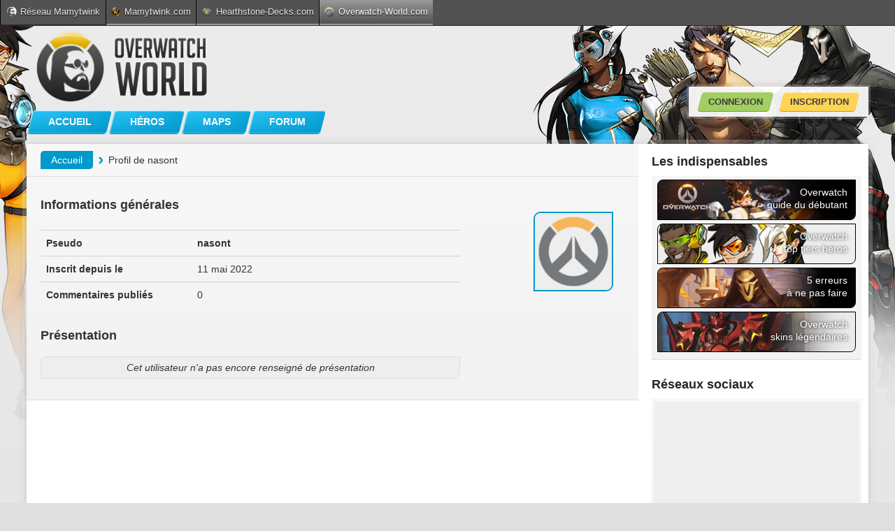

--- FILE ---
content_type: text/html; charset=UTF-8
request_url: http://www.overwatch-world.com/profil/9445
body_size: 8015
content:
<!DOCTYPE html PUBLIC "-//W3C//DTD XHTML 1.0 Transitional//EN" "http://www.w3.org/TR/xhtml1/DTD/xhtml1-transitional.dtd">
<html xmlns="http://www.w3.org/1999/xhtml">
<head> 
	<meta http-equiv="Content-Type" content="text/html; charset=utf-8" />
		<title>Profil d'un membre - Overwatch-World.com</title>
	<meta name="robots" content="noindex,nofollow">
	<meta name="classification" content="jeux video" />
	<meta name="language" content="fr" />
	<meta name="viewport" content="width=device-width, initial-scale=1.0, maximum-scale=1.0, user-scalable=no" />
				<link rel="stylesheet" type="text/css" media="all" href="/css/zecha.css?v=20" />
	    <link rel="stylesheet" href="/css/bootstrap.css?v=7" type="text/css" />
	    <link rel="stylesheet" type="text/css" media="all" href="/css/mobile.css?v=9" />
	    <link rel="stylesheet" type="text/css" media="all" href="/css/font-awesome/css/font-awesome.css?v=1" />
		<link rel="icon" type="image/png" href="/css/images/icones/favicon.png">
	<link href="/css/images/ow-logo-mobile-ios-114.png" rel="apple-touch-icon" />
	<link href="/css/images/ow-logo-mobile-android-128.png" rel="icon" sizes="128x128" />
	<script src="/js/jquery.1.8.3.js"></script>
	<script src="/js/jquery.actual.js"></script>  
	<script src="/js/jquery-ui.1.8.24.min.js"></script>
		<script src="/js/zecha-functions.js?v=12"></script>  
	<script src="/js/zecha-effects.js?v=8"></script>  
	<script src='https://www.google.com/recaptcha/api.js' async defer></script>
	<script>
	  (function(i,s,o,g,r,a,m){i['GoogleAnalyticsObject']=r;i[r]=i[r]||function(){
	  (i[r].q=i[r].q||[]).push(arguments)},i[r].l=1*new Date();a=s.createElement(o),
	  m=s.getElementsByTagName(o)[0];a.async=1;a.src=g;m.parentNode.insertBefore(a,m)
	  })(window,document,'script','//www.google-analytics.com/analytics.js','ga');

	  ga('create', 'UA-67989556-1', 'auto');
	  ga('require', 'linkid');
	  ga('send', 'pageview');
	</script>
		<!-- Google Tag Manager -->
	<script>(function(w,d,s,l,i){w[l]=w[l]||[];w[l].push({'gtm.start':
	new Date().getTime(),event:'gtm.js'});var f=d.getElementsByTagName(s)[0],
	j=d.createElement(s),dl=l!='dataLayer'?'&l='+l:'';j.async=true;j.src=
	'https://www.googletagmanager.com/gtm.js?id='+i+dl;f.parentNode.insertBefore(j,f);
	})(window,document,'script','dataLayer','GTM-PDN8MCH');</script>
	<!-- End Google Tag Manager -->

				<script type="application/javascript" src="https://do69ll745l27z.cloudfront.net/scripts/master/overwatch-world.js" async></script>

			

			
	

	  </head>
 
  <body>
  		<!-- Google Tag Manager (noscript) -->
	<noscript><iframe src="https://www.googletagmanager.com/ns.html?id=GTM-PDN8MCH"
	height="0" width="0" style="display:none;visibility:hidden"></iframe></noscript>
	<!-- End Google Tag Manager (noscript) -->

  	<div id="reseau_bar">
		<div class="content">
			<script type="text/javascript">GetReseauBar()</script>
		</div>
	</div>
  	<div id="header">
		<div id="header-container">
			<nav id="navigation" style="display : none;">
				<div class="menu_button user">&#9776; <img src="/css/images/icones/user.png" /></div>
			    <div class="menu_button menu">&#9776;  MENU</div>
			    <ul id="navigation_list" role="navigation">
			        <li><a href="http://www.overwatch-world.com/">Accueil</a></li>
			        <li><a href="http://www.overwatch-world.com/heros">Héros</a></li>
			        <li><a href="http://www.overwatch-world.com/map">Maps</a></li>
			        <li><a href="http://www.overwatch-world.com/forum/">Forum</a></li>
			        			    </ul>
			    <ul  id="user_list" role="navigation">
			    	<script type="text/javascript">GetUserMobile();</script>
			    </ul>
			</nav>
							<a href="http://www.overwatch-world.com/">
	    			<img src="/css/images/logo.png" alt="Overwatch-world : news, héros, maps et vidéos Overwatch" id="logo">
	    			<img src="/css/images/banner-left.png" alt="Bannière Overwatch-World" id="banner-left">
	    		</a>
						
    		<div id="menu-connexion-wrapper">
	    		<script type="text/javascript">GetUser();</script>
			</div>

			<div id="menutop">
				<ul>
					<li style="margin-left : 0;" >
						<a href="http://www.overwatch-world.com/"><span>Accueil</span></a>
					</li>
					<li >
						<a href="http://www.overwatch-world.com/heros"><span>Héros</span></a>
					</li>
					<li >
						<a href="http://www.overwatch-world.com/map"><span>Maps</span></a>
					</li>
					<li>
						<a href="http://www.overwatch-world.com/forum/"><span>Forum</span></a>
					</li>
								 </div>
		</div>
	</div>
    <div class="container">
    	<div class="row">
	      <div id="content" class="span9">
	      	
	         
   
 
    
<div id="profil_user">
<script type="text/javascript">
GetUserProfil('9445')
AfficherReputation('9445')
</script>
</div>	  

<style>
.well h3
{
	font-size : 18px;
}
</style>

 
	      </div>
					 <div id="menu" class="span3" style="float : right;">

			 	<h3 style="margin-top : 5px;">Les indispensables</h3>

				<div class="well" id="sidebar_guides" style="padding : 5px 8px; margin-bottom : 0;">
			 		<a href="http://www.overwatch-world.com/article/guide-du-debutant-overwatch-834">
		          		<div class="guide" style="background-image : url(/img/sidebar/overwatch-guide.jpg); margin-top : 0px;">
		          			<div class="texte">Overwatch <br> guide du débutant</div>
		          		</div>
		        	</a>
		        	<a href="http://www.overwatch-world.com/heros/top-tiers">
		          		<div class="guide" style="background-image : url(/img/sidebar/overwatch-top-tiers.jpg); margin-top : 0px;">
		          			<div class="texte">Overwatch <br> top tiers héros</div>
		          		</div>
		        	</a>
		        	<a href="http://www.overwatch-world.com/article/cinq-erreurs-a-ne-pas-faire-quand-on-debute-dans-overwatch-294">
		          		<div class="guide" style="background-image : url(/img/sidebar/overwatch-erreurs.jpg); margin-top : 0px;">
		          			<div class="texte">5 erreurs <br> à ne pas faire</div>
		          		</div>
		        	</a>
		        	<a href="http://www.overwatch-world.com/article/overwatch-les-skins-legendaires-en-images-333">
		          		<div class="guide" style="background-image : url(/img/sidebar/overwatch-skins-legendaires.jpg); margin-top : 0px;">
		          			<div class="texte">Overwatch <br> skins légendaires</div>
		          		</div>
		        	</a>
		        </div>

			 	

		        <div style="margin-top : 5px;">
				 	<div class="publicite_sidebar">
				 										<div id="cgSidebarATF1"></div> 

											</div>
				</div>

				
				
				<!--<h3 style="margin-top : 5px;">Sujets populaires sur le forum</h3>

			 	<div class="well well top_topics">
			 		<div id="popular_topics"><script type="text/javascript">GetPopularTopics()</script></div>
			 	</div>-->
			 	

		        <div class="publicite_sidebar" style="margin-top : 15px;">
			    								<div id="cgSidebarBTF1" ></div>

							      	</div>

			 	<h3 style="margin-top : 15px;">Réseaux sociaux</h3>
			     <div class="well" id="social" style="padding : 4px 4px 0px 4px !important;">
			        <div class="element" style="height : 218px;">
			          <div class="fb-like-box" data-href="https://www.facebook.com/OverwatchWorld" data-width="285" data-height="250" data-colorscheme="light" data-show-faces="true" data-header="false" data-stream="false" data-show-border="false"></div>
			        </div>
			        <div class="element" style="padding : 5px 4px;">
			          <a class="twitter-follow-button"href="https://twitter.com/OverwatchWorld" >Follow @OverwatchWorld</a><script>!function(d,s,id){var js,fjs=d.getElementsByTagName(s)[0];if(!d.getElementById(id)){js=d.createElement(s);js.id=id;js.src="//platform.twitter.com/widgets.js";fjs.parentNode.insertBefore(js,fjs);}}(document,"script","twitter-wjs");</script>
			      	</div> 
			      	 <div class="element" style="padding : 5px 4px;">
				      	<script src="https://apis.google.com/js/platform.js"></script>
						<div class="g-ytsubscribe" data-channel="Mamytwink" data-layout="full" data-count="default"></div>
					</div>
				</div>

	        </div>
	            </div>
 
      
    </div>

    <div id="footer">
    	<hr>
    	<div id="footer_content">
			<div id="toTop">
				<span class="texthaut">Haut de page</span>
				<div class="imghaut"><img src="/css/images/icones/fleche-top.png" alt="icone-haut"></div>
			</div>
    		<div class="box">
    			<div class="footer_title">Réseau Mamytwink</div>	
    				<p class="footer_text"><i>Overwatch-World.com</i> est un site du réseau Mamytwink. Thème, design et code réalisés par Mamytwink et Zecharia. ©2015-2026 Mamytwink.</p>
    			</div>
			<div class="box">
    			<div class="footer_title">Overwatch</div>
    			<p class="footer_text">Overwatch et Blizzard Entertainment sont des marques ou des marques déposées de Blizzard Entertainment, Inc. aux États-Unis d’Amérique et/ou dans d’autres pays.</p>
			</div>
			<div class="box">
    			<div class="footer_title">Liens utiles</div>
    			<p class="footer_text">
    				<a href="http://www.overwatch-world.com/contact">Contact</a><br/>
    				<a href="http://www.overwatch-world.com/equipe">L'équipe d'Overwatch-World</a><br/>
    				<a href="/feed.xml">Flux RSS</a>
    			</p>
			</div>
		</div>
    </div>

    <div id="fb-root"></div>
 
  	
		

	<div class="tooltip" style="display : none;"></div>
    <script>
	  (function(d, s, id) {
	    var js, fjs = d.getElementsByTagName(s)[0];
	    if (d.getElementById(id)) return;
	    js = d.createElement(s); js.id = id;
	    js.src = "//connect.facebook.net/fr_FR/all.js#xfbml=1";
	    fjs.parentNode.insertBefore(js, fjs);
	  }(document, 'script', 'facebook-jssdk'));
	  </script>
	  
   
  <style type="text/css">.ads-gold {height: 280px;overflow: auto;color: transparent;}.ads-gold::-webkit-scrollbar {  display: none;}.ads-gold a {color: transparent;}.ads-gold {font-size: 10px;}.ads-gold {height: 0px;overflow: hidden;}</style>
<div class="ads-gold">
Ganhe Rápido nos Jogos Populares do Cassino Online <a href="https://580-bet.com" target="_blank">580bet</a>
Cassino <a href="https://bet-7k.com" target="_blank">bet 7k</a>: Diversão e Grandes Vitórias Esperam por Você
Aposte e Vença no Cassino <a href="https://leao-88.com" target="_blank">leao</a> – Jogos Fáceis e Populares
Jogos Populares e Grandes Prêmios no Cassino Online <a href="https://luck-2.com" target="_blank">luck 2</a>
Descubra os Jogos Mais Populares no Cassino <a href="https://john-bet.com" target="_blank">john bet</a> e Ganhe
<a href="https://7755-bet.com" target="_blank">7755 bet</a>: Apostas Fáceis, Grandes Oportunidades de Vitória
Jogue no Cassino Online <a href="https://cbet-88.com" target="_blank">cbet</a> e Aumente suas Chances de Ganhar
Ganhe Prêmios Incríveis com Jogos Populares no Cassino <a href="https://bet7-88.com" target="_blank">bet7</a>
Cassino <a href="https://pk55-88.com" target="_blank">pk55</a>: Onde a Sorte Está ao Seu Lado
Experimente o Cassino <a href="https://8800-bet.com" target="_blank">8800 bet</a> e Ganhe com Jogos Populares
Ganhe Facilmente no Cassino Online <a href="https://doce-88.com" target="_blank">doce</a>
Aposte e Vença no Cassino <a href="https://bet-4-br.com" target="_blank">bet 4</a>
Jogos Populares e Grandes Premiações na <a href="https://f12--bet.com" target="_blank">f12bet</a>
Descubra a Diversão e Vitória no Cassino <a href="https://bet-7-br.com" target="_blank">bet7</a>
Aposte nos Jogos Mais Populares do Cassino <a href="https://ggbet-88.com" target="_blank">ggbet</a>
Ganhe Prêmios Rápidos no Cassino Online <a href="https://bet77-88.com" target="_blank">bet77</a>
Jogos Fáceis e Rápidos no Cassino <a href="https://mrbet-88.com" target="_blank">mrbet</a>
Jogue e Ganhe com Facilidade no Cassino <a href="https://bet61-88.com" target="_blank">bet61</a>
Cassino <a href="https://tvbet-88.com" target="_blank">tvbet</a>: Onde a Sorte Está Ao Seu Lado
Aposte nos Melhores Jogos do Cassino Online <a href="https://pgwin-88.com" target="_blank">pgwin</a>
Ganhe Grande no Cassino <a href="https://today-88.com" target="_blank">today</a> com Jogos Populares
Cassino <a href="https://fuwin-88.com" target="_blank">fuwin</a>: Grandes Vitórias Esperam por Você
Experimente os Melhores Jogos no Cassino <a href="https://brwin-88.com" target="_blank">brwin</a>
Jogue e Ganhe no Cassino <a href="https://bet7k-88.com" target="_blank">bet7k</a> – Simples e Rápido
Cassino <a href="https://tv-bet-br.com" target="_blank">tv bet</a>: Vença com Jogos Populares e Simples
Ganhe no Cassino Online <a href="https://allwin-2.com" target="_blank">allwin</a> com Facilidade
Aposte nos Jogos Mais Famosos no Cassino <a href="https://stake-88.com" target="_blank">stake</a>
<a href="https://bwin-789.com" target="_blank">bwin 789</a>: Aposta Fácil, Vitória Garantida
Descubra os Jogos Populares do Cassino <a href="https://lvbet-88.com" target="_blank">lvbet</a> e Vença
Jogue no Cassino <a href="https://blaze-88.com" target="_blank">blaze</a> e Ganhe Grandes Prêmios
Cassino <a href="https://dj-bet-br.com" target="_blank">dj bet</a>: Simples, Divertido e Lucrativo
Aposte e Ganhe no Cassino <a href="https://um-bet-br.com" target="_blank">umbet</a> – Diversão Garantida
Ganhe Rápido nos Jogos do Cassino Online <a href="https://b1-bet-br.com" target="_blank">b1bet</a>
<a href="https://20-bet-br.com" target="_blank">20bet</a>: Jogue e Ganhe com Facilidade e Diversão
Cassino <a href="https://bk-bet-br.com" target="_blank">bk bet</a>: Entre Agora e Ganhe Grandes Prêmios
Jogue no Cassino <a href="https://h2-bet-br.com" target="_blank">h2bet</a> e Conquiste Grandes Vitórias
Ganhe no Cassino <a href="https://7k-bet-br.com" target="_blank">7kbet</a> com Jogos Populares e Fáceis
Aposte e Conquiste Prêmios no Cassino Online <a href="https://fb-bet-br.com" target="_blank">fbbet</a>
Diversão e Prêmios Fáceis no Cassino <a href="https://9d-bet-br.com" target="_blank">9d bet</a>
Cassino Online <a href="https://9k-bet-br.com" target="_blank">9k bet</a>: Jogos Populares, Grandes Oportunidades
Jogue no Cassino <a href="https://73-bet-br.com" target="_blank">73 bet</a> e Aumente Suas Chances de Vitória
Cassino <a href="https://ktobet-88.com" target="_blank">ktobet</a>: Onde Você Pode Ganhar Facilmente
Ganhe Rápido com os Jogos Populares do Cassino <a href="https://74-bet-br.com" target="_blank">74 bet</a>
Aposte nos Melhores Jogos e Ganhe no Cassino <a href="https://betpix-88.com" target="_blank">betpix</a>
<a href="https://betvip-88.com" target="_blank">betvip</a>: Onde a Sorte Encontra os Melhores Jogadores
Jogue no Cassino <a href="https://batbet-88.com" target="_blank">batbet</a> e Ganhe Prêmios Instantâneos
Ganhe Agora nos Jogos do Cassino Online <a href="https://onabet-88.com" target="_blank">onabet</a>
Cassino <a href="https://f12bet-88.com" target="_blank">f12bet</a>: Diversão e Vitórias Esperam por Você
Aposte Agora no Cassino <a href="https://codbet-88.com" target="_blank">codbet</a> e Ganhe com Facilidade
Jogos Populares do Cassino <a href="https://winbra-88.com" target="_blank">winbra</a> para Você Ganhar
Ganhe Grande com os Jogos Mais Populares no <a href="https://b2xbet-88.com" target="_blank">b2xbet</a>
Cassino <a href="https://obabet-88.com" target="_blank">obabet</a>: Jogue Agora e Conquiste Grandes Vitórias
Experimente a Diversão e Ganhe no Cassino Online <a href="https://brlwin-88.com" target="_blank">brlwin</a>
Jogue nos Melhores Jogos e Vença no Cassino <a href="https://onebra-88.com" target="_blank">onebra</a>
Ganhe Prêmios Fáceis e Rápidos no Cassino <a href="https://winbrl-88.com" target="_blank">winbrl</a>
Aposte nos Jogos Populares do Cassino <a href="https://omgbet-88.com" target="_blank">omgbet</a> e Ganhe
Cassino <a href="https://queens-88.com" target="_blank">queens</a>: Grandes Oportunidades de Vitória
Ganhe Facilmente com os Jogos do Cassino Online <a href="https://brdice-88.com" target="_blank">brdice</a>
<a href="https://brapub-88.com" target="_blank">brapub</a>: Aposte Agora e Conquiste Grandes Vitórias
Aposte e Ganhe com Facilidade no Cassino Online <a href="https://flames-88.com" target="_blank">flames</a>
Ganhe Dinheiro Fácil nos Jogos do Cassino <a href="https://betano-88.com" target="_blank">betano</a>
Cassino <a href="https://aajogo-88.com" target="_blank">aajogo</a>: Jogos Populares e Grandes Prêmios
Jogue e Vença no Cassino <a href="https://iribet-88.com" target="_blank">iribet</a> – Onde a Sorte Está
Aposte no Cassino <a href="https://pixbet-88.com" target="_blank">pixbet</a> e Ganhe Prêmios Fantásticos
Ganhe Grande nos Jogos Populares do Cassino <a href="https://betsul-88.com" target="_blank">betsul</a>
Cassino Online <a href="https://fezbet-88.com" target="_blank">fezbet</a>: Onde Você Sempre Pode Ganhar
Aposte nos Melhores Jogos e Ganhe no Cassino <a href="https://curso-beta.com" target="_blank">curso beta</a>
<a href="https://betway-88.com" target="_blank">betway</a>: Jogue e Ganhe Agora com Facilidade
Experimente o Cassino Online <a href="https://bk-bet-com.com" target="_blank">bkbet</a> e Ganhe Rápido
Ganhe Dinheiro Jogando nos Jogos Populares do Cassino <a href="https://peixe-beta.com" target="_blank">peixe beta</a>
Jogue no Cassino <a href="https://bet-365-br.com" target="_blank">bet365</a> e Ganhe de Forma Simples e Rápida
Ganhe No Cassino <a href="https://pix-bet-br.com" target="_blank">pixbet</a>: Jogos Populares, Grandes Prêmios
Aposte Agora e Conquiste Vitórias no Cassino <a href="https://4-play-bet.com" target="_blank">4 play bet</a>
Ganhe no Cassino Online <a href="https://365-bet-br.com" target="_blank">365bet</a>: Diversão e Vitória
Cassino <a href="https://brx-bet-br.com" target="_blank">brxbet</a>: Aposte com Facilidade e Ganhe Prêmios
Aposte no Cassino <a href="https://939-bet-br.com" target="_blank">939 bet</a> e Vença Agora Mesmo
Cassino <a href="https://seu-bet-br.com" target="_blank">seubet</a>: Ganhe Jogando os Melhores Jogos
Jogue no Cassino Online <a href="https://cnc-bet-br.com" target="_blank">cnc bet</a> e Aumente Suas Chances
Ganhe com Facilidade nos Jogos Populares do <a href="https://gbg-bet-br.com" target="_blank">gbg bet</a>
Jogue e Vença no Cassino <a href="https://522-bet-br.com" target="_blank">522bet</a> – O Melhor para Você
Cassino Online <a href="https://brl-bet-br.com" target="_blank">brl bet</a>: Apostas Fáceis, Grandes Vitórias
Ganhe com Facilidade no Cassino Online <a href="https://pag-bet-br.com" target="_blank">pagbet</a>
Aposte no Cassino <a href="https://jon-bet-br.com" target="_blank">jonbet</a> e Experimente a Diversão
<a href="https://jqk-bet-br.com" target="_blank">jqk bet</a>: Jogue e Ganhe com Prêmios Instantâneos
Ganhe Dinheiro Fácil nos Jogos do Cassino <a href="https://166-bet-br.com" target="_blank">166bet</a>
Cassino Online <a href="https://abc-bet-br.com" target="_blank">abc bet</a>: Onde os Jogos Populares Levam à Vitória
Aposte e Ganhe Agora nos Jogos do Cassino <a href="https://bgg-bet-br.com" target="_blank">bggbet</a>
Jogos Populares e Grandes Oportunidades de Vitória na <a href="https://oba-bet-br.com" target="_blank">obabet</a>
Cassino <a href="https://136-bet-br.com" target="_blank">136bet</a>: Onde Você Pode Ganhar Rápido e Fácil
Ganhe Agora nos Jogos Populares do Cassino <a href="https://mma-bet-br.com" target="_blank">mmabet</a>
Aposte Agora no Cassino <a href="https://win-bet-br.com" target="_blank">win bet</a> e Conquiste Grandes Vitórias
Jogue nos Jogos Mais Populares e Ganhe no Cassino <a href="https://ir6-bet-br.com" target="_blank">ir6 bet</a>
Cassino <a href="https://667-bet-br.com" target="_blank">667bet</a>: Jogue e Conquiste Vitórias Rápidas
Ganhe no Cassino Online <a href="https://qqq-bet-br.com" target="_blank">qqq bet</a> com Jogos Simples e Populares
<a href="https://193-bet-br.com" target="_blank">193 bet</a>: Apostas Fáceis, Grandes Chances de Ganhar
Ganhe Prêmios Rápidos e Simples no Cassino <a href="https://dobrowin88.com" target="_blank">dobrowin</a>
Aposte nos Melhores Jogos e Vença no Cassino <a href="https://betleao-cassino.com" target="_blank">betleao</a>
Jogue e Ganhe no Cassino <a href="https://moverbet-cassino.com" target="_blank">moverbet</a> com Facilidade
Ganhe Agora no Cassino Online <a href="https://winzada777-br.com" target="_blank">winzada 777</a> com Jogos Populares
<a href="https://www.supremo-br.com" target="_blank">supremo</a>: Apostas Fáceis e Grandes Vitórias
Aposte nos Jogos Populares do Cassino <a href="https://casadeapostas-br.com" target="_blank">casadeapostas</a> e Vença
Cassino <a href="https://dobrowin-br.net" target="_blank">dobrowin</a>: Grandes Premiações com Jogos Fáceis
Ganhe no Cassino <a href="https://betleao-login.com" target="_blank">betleao</a> com Jogos Populares e Simples
Jogue e Vença Agora no Cassino <a href="https://moverbet-login.com" target="_blank">moverbet</a>
<a href="https://www.wazamba-br.com" target="_blank">wazamba</a>: Aposte e Ganhe Grande nos Jogos Populares
Cassino Online <a href="https://www.fezbet-br.com" target="_blank">fezbet</a>: Simples, Divertido e Lucrativo
Ganhe Agora nos Jogos Populares do Cassino <a href="https://www.betsson-br.com" target="_blank">betsson</a>
Aposte e Vença no Cassino <a href="https://www.lvbet-br.com" target="_blank">lvbet</a> – Jogue e Ganhe
<a href="https://dobrowin-brasil.com" target="_blank">dobrowin</a>: Onde Você Joga e Ganha Com Facilidade
Ganhe Rápido e Fácil no Cassino Online <a href="https://betsul-br.com" target="_blank">betsul</a>
Ganhe Fácil no Cassino Online <a href="https://pixbet-login.com" target="_blank">pixbet</a>
Aposte e Vença com Jogos Populares no <a href="https://bwin-br.com" target="_blank">bwin</a>
Jogos Fáceis, Grandes Vitórias no Cassino <a href="https://betobet-br.com" target="_blank">betobet</a>
<a href="https://www.dobrowin51.com" target="_blank">dobrowin</a>: Apostas Simples, Grandes Premiações
Ganhe Agora nos Jogos Populares do Cassino <a href="https://bet7-br.com" target="_blank">bet7</a>
Aposte nos Melhores Jogos e Ganhe no Cassino <a href="https://betcris-br.com" target="_blank">betcris</a>
Jogue e Conquiste Grandes Prêmios no <a href="https://blazecasino-br.com" target="_blank">blaze</a>
Ganhe Rápido com Jogos Populares no Cassino <a href="https://888-br.com" target="_blank">888</a>
Cassino <a href="https://betanocasino-br.com" target="_blank">betano</a>: O Melhor Lugar para Apostar e Ganhar
Jogue Agora e Ganhe no Cassino Online <a href="https://stakecasino-br.com" target="_blank">stake</a>
<a href="https://stake-br.com" target="_blank">stake</a>: Onde a Sorte Encontra os Melhores Jogadores
Ganhe Facilmente com os Jogos do Cassino <a href="https://esportesdasorte-br.com" target="_blank">esportesdasorte</a>
Aposte e Vença no Cassino Online <a href="https://betmotion-br.com" target="_blank">betmotion</a>
Jogue nos Jogos Populares e Ganhe no <a href="https://rivalry-br.com" target="_blank">rivalry</a>
Aposte no <a href="https://novibet-br.com" target="_blank">novibet</a> e Ganhe Grandes Prêmios
Cassino <a href="https://pinnacle-br.com" target="_blank">pinnacle</a>: Grandes Vitórias com Jogos Populares
Ganhe Agora com os Jogos do Cassino <a href="https://cbet-br.com" target="_blank">cbet</a>
Aposte e Conquiste Vitórias no <a href="https://dobrowin55.com" target="_blank">dobrowin</a>
<a href="https://betleao-brasil.com" target="_blank">betleao</a>: Onde Grandes Vitórias São Fáceis de Alcançar
Ganhe Prêmios Rápidos no Cassino <a href="https://moverbet-brasil.com" target="_blank">moverbet</a>
Jogos Populares e Grandes Oportunidades no Cassino <a href="https://gogowin-br.com" target="_blank">gogowin</a>
<a href="https://jogos-win.com" target="_blank">jogos win</a>: Vença com Jogos Populares e Rápidos
Aposte no Cassino <a href="https://campobetbr.com" target="_blank">campobet</a> e Ganhe Grande
Ganhe Facilmente com os Jogos do Cassino <a href="https://meskbet-br.com" target="_blank">mesk bet</a>
Cassino <a href="https://infinitybet-br.com" target="_blank">infinity bet</a>: Onde Jogadores Conquistam Prêmios
Jogue Agora no Cassino <a href="https://betfury-br.com" target="_blank">betfury</a> e Ganhe Facilmente
Aposte com Facilidade e Ganhe no <a href="https://doce-br.com" target="_blank">doce</a>
Ganhe Jogando os Melhores Jogos no <a href="https://www.bet7k-br.com" target="_blank">bet7k</a>
Jogue e Vença no Cassino Online <a href="https://www.jogowin-br.com" target="_blank">jogowin</a>
<a href="https://www.lobo888-br.com" target="_blank">lobo888</a>: Aposte Agora e Ganhe Grandes Vitórias
Ganhe Agora no Cassino <a href="https://www.iribet-br.com" target="_blank">iribet</a> com Facilidade
Jogue e Conquiste Prêmios no Cassino Online <a href="https://leao-br.com" target="_blank">leao</a>
<a href="https://dobrowin-br.com" target="_blank">dobrowin</a>: Onde a Sorte Está ao Seu Lado
Aposte e Ganhe Grandes Prêmios no <a href="https://www.allwin-br.com" target="_blank">allwin</a>
Ganhe Grandes Prêmios Jogando no <a href="https://www.aajogo-br.com" target="_blank">aajogo</a>
Jogos Populares e Grandes Oportunidades no <a href="https://www.pgwin-br.com" target="_blank">pgwin</a>
Ganhe Fácil com os Jogos Populares do Cassino <a href="https://www.greenbets-br.com" target="_blank">greenbets</a>
Aposte no <a href="https://www.brapub-br.com" target="_blank">brapub</a> e Vença com Jogos Populares
Cassino <a href="https://moverbet-br.com" target="_blank">moverbet</a>: Aposte Agora e Ganhe Facilmente
Ganhe Agora com os Jogos Populares do <a href="https://onebra-br.com" target="_blank">onebra</a>
Jogue e Vença Agora no Cassino <a href="https://flames-br.com" target="_blank">flames</a>
Ganhe Rápido com os Jogos do Cassino <a href="https://brdice-br.com" target="_blank">brdice</a>
<a href="https://www.brwin-br.com" target="_blank">brwin</a>: Jogos Populares e Grandes Vitórias
Aposte nos Jogos Populares e Ganhe no <a href="https://www.poplottery-br.com" target="_blank">poplottery</a>
<a href="https://www.queens-br.com" target="_blank">queens</a>: Grandes Prêmios Esperam por Você
Jogue Agora no <a href="https://winbrl-br.com" target="_blank">winbrl</a> e Ganhe Fácil
Aposte e Ganhe Prêmios Rápidos no Cassino <a href="https://www.omgbet-br.com" target="_blank">omgbet</a>
Ganhe no <a href="https://www.winbra-br.com" target="_blank">winbra</a> com Jogos Populares e Simples
Aposte e Ganhe no Cassino <a href="https://www.goinbet-br.com" target="_blank">goinbet</a> Agora
Jogue Agora e Ganhe no <a href="https://www.codbet-br.com" target="_blank">codbet</a> com Facilidade
<a href="https://www.betleao-br.com" target="_blank">betleao</a>: Onde a Sorte Se Encontra com Você
Ganhe Rápido e Fácil no Cassino <a href="https://www.fuwin-br.com" target="_blank">fuwin</a>
<a href="https://www.allwin568-br.com" target="_blank">allwin568</a>: Aposte Agora e Ganhe com Facilidade
Ganhe Grande no Cassino <a href="https://www.wingdus-br.com" target="_blank">wingdus</a>
Aposte no <a href="https://www.juntosbet-br.com" target="_blank">juntosbet</a> e Conquiste Grandes Vitórias
<a href="https://www.today-br.com" target="_blank">today</a>: Onde Jogadores Ganham com Facilidade
Jogue no <a href="https://www.talon777-br.com" target="_blank">talon777</a> e Ganhe com Simplicidade
Ganhe Agora no Cassino Online <a href="https://www.brlwin-br.com" target="_blank">brlwin</a> com Facilidade
Aposte e Vença no <a href="https://fazobetai-br.com" target="_blank">fazobetai</a> – O Cassino dos Vencedores
<a href="https://pinupbet-br.com" target="_blank">pinup bet</a>: Ganhe Rápido com os Melhores Jogos
Aposte nos Melhores Jogos no <a href="https://betsport-br.com" target="_blank">bet sport</a> e Ganhe
Ganhe no <a href="https://betesporte-br.com" target="_blank">bet esporte</a> com Jogos Fáceis e Populares
<a href="https://mrbetjack-br.com" target="_blank">mrbet</a>: O Cassino Online Onde Você Ganha Fácil
Ganhe no Cassino <a href="https://premierbet-br.com" target="_blank">premier bet</a> com Jogos Populares e Fáceis
Jogue e Vença no Cassino <a href="https://apostebet-br.com" target="_blank">apostebet</a> Agora
Aposte e Ganhe no <a href="https://spicybet-br.com" target="_blank">spicy bet</a> com Jogos Fáceis
Ganhe no <a href="https://prosportbet-br.com" target="_blank">prosport bet</a> com Jogos Simples e Populares
Aposte e Conquiste Grandes Vitórias no <a href="https://betnacionalcom-br.com" target="_blank">bet nacional</a>
Jogue Agora no <a href="https://luckbet-br.com" target="_blank">luck</a> e Ganhe Prêmios Rápidos
<a href="https://jogodeourobet-br.com" target="_blank">jogodeouro</a>: Apostas Fáceis e Grandes Oportunidades de Vitória
Ganhe no <a href="https://headsbet-br.com" target="_blank">heads bet</a> com Facilidade nos Jogos Populares
Aposte no <a href="https://marjackbet-br.com" target="_blank">marjack bet</a> e Ganhe Agora com Facilidade
Jogue no <a href="https://apostaganhabet-br.com" target="_blank">apostaganha</a> e Ganhe Prêmios Instantâneos
<a href="https://gbgbet-br.com" target="_blank">gbg bet</a>: Onde Você Sempre Ganha
Ganhe Fácil no Cassino <a href="https://esoccerbet-br.com" target="_blank">esoccer bet</a> com Jogos Populares
Aposte e Ganhe Grande no Cassino Online <a href="https://esportbet-br.com" target="_blank">esport bet</a>
Ganhe Agora com Jogos Populares no <a href="https://realbet-br.com" target="_blank">realbet</a>
Jogue no <a href="https://aposte-br.com" target="_blank">aposte e ganhe</a> e Conquiste Vitórias Rápidas
<a href="https://aviatorbet-br.com" target="_blank">aviator aposta</a>: Apostas Fáceis, Prêmios Incríveis
Ganhe no <a href="https://betvitoria-br.com" target="_blank">bet vitoria</a> com Facilidade e Diversão
Aposte e Ganhe no <a href="https://imperadorbet-br.com" target="_blank">imperador bet</a> – Apostas Populares
Jogue no <a href="https://realsbetcassino.com" target="_blank">realsbet</a> e Ganhe Prêmios Rápidos e Fáceis
Ganhe Agora com os Jogos do Cassino <a href="https://betfavorita-br.com" target="_blank">bet favorita</a>
Cassino <a href="https://esportenetbet-br.com" target="_blank">esportenet</a>: Grandes Vitórias Esperam por Você
Aposte no <a href="https://flamesbet-br.com" target="_blank">flames bet</a> e Conquiste Grandes Prêmios
Ganhe Fácil no <a href="https://paguebet-br.com" target="_blank">pague bet</a> com Jogos Populares
Jogue Agora no <a href="https://betsury-br.com" target="_blank">betsury</a> e Ganhe Grande
<a href="https://doce888-br.com" target="_blank">doce888</a>: Onde Você Joga e Ganha com Facilidade
Ganhe Grande no Cassino <a href="https://obabet-br.com" target="_blank">obabet</a> Agora
Jogue no <a href="https://winzada-br.com" target="_blank">winzada</a> e Ganhe Prêmios Fantásticos
Aposte e Ganhe no Cassino <a href="https://globalbet-br.com" target="_blank">globalbet</a> – O Melhor Lugar
<a href="https://bet77-br.com" target="_blank">bet77</a>: Onde Jogos Populares Levam à Vitória
Ganhe Rápido com os Jogos do Cassino Online <a href="https://lottoland-br.com" target="_blank">lottoland</a>
Aposte e Vença Agora no <a href="https://7gamesbet-br.com" target="_blank">7gamesbet</a>
Jogue no <a href="https://dicasbet-br.com" target="_blank">dicasbet</a> e Conquiste Vitórias Fáceis
Ganhe Agora com os Jogos do Cassino <a href="https://esportivabet-br.com" target="_blank">esportivabet</a>
Aposte no <a href="https://tvbet-br.com" target="_blank">tvbet</a> e Ganhe Rápido
<a href="https://sportbet-br.com" target="_blank">sportbet</a>: Apostas Fáceis com Grandes Resultados
Ganhe Grande no Cassino <a href="https://misterjackbet-br.com" target="_blank">misterjackbet</a> com Jogos Populares
Jogue no Cassino <a href="https://esportebet-br.com" target="_blank">esportebet</a> e Ganhe de Forma Simples e Rápida
Ganhe Rápido no Cassino Online <a href="https://nacionalbet-br.com" target="_blank">nacionalbet</a>
Aposte e Vença no <a href="https://simplesbet-br.com" target="_blank">simplesbet</a> com Jogos Populares
<a href="https://betestrela-br.com" target="_blank">betestrela</a>: Cassino Online Fácil de Jogar e Ganhar
Jogos Populares, Grandes Premiações no <a href="https://batbet-br.com" target="_blank">batbet</a>
Ganhe Fácil no <a href="https://pk55-br.com" target="_blank">Pk55</a> – O Cassino Online dos Vencedores
Aposte e Conquiste Vitórias no Cassino <a href="https://bet61-br.com" target="_blank">Bet61</a>
<a href="https://upsportsbet-br.com" target="_blank">Upsports Bet</a>: Diversão e Grandes Ganhos com Jogos Populares
Ganhe Agora no <a href="https://roletaonline-br.com" target="_blank">roleta online</a> com Jogos Simples e Populares
Jogue no <a href="https://roleta-br.com" target="_blank">roleta</a> e Vença com Facilidade
Cassino Online <a href="https://pokeronline-br.com" target="_blank">poker online</a>: Onde Você Pode Ganhar Agora
<a href="https://poker-br.com" target="_blank">poker</a>: Onde Jogadores Conquistam Grandes Vitórias
Ganhe Fácil no Cassino Online <a href="https://blackjackonline-br.com" target="_blank">blackjack online</a> com Jogos Populares
Aposte no <a href="https://bingo-br.com" target="_blank">bingo</a> e Ganhe Rápido com Jogos Famosos
<a href="https://ceara-br.com" target="_blank">Ceará</a>: Apostas Rápidas, Vitórias Imediatas
Ganhe Prêmios Fantásticos com Jogos Populares no <a href="https://paysandu-br.com" target="_blank">Paysandu</a>
<a href="https://juventude-br.com" target="_blank">Juventude</a>: O Melhor Cassino Online para Ganhar
Jogue e Vença no Cassino Online <a href="https://bahia-br.com" target="_blank">Bahia</a> com Facilidade
<a href="https://sport-br.com" target="_blank">Sport</a>: Grandes Oportunidades de Ganhar nos Jogos Populares
Aposte no Cassino <a href="https://cuiaba-br.com" target="_blank">Cuiabá</a> e Conquiste Grandes Prêmios
Ganhe Rápido no <a href="https://coritiba-br.com" target="_blank">Coritiba</a> – Apostas Fáceis, Grandes Prêmios
Jogos Fáceis e Grandes Vitórias no <a href="https://criciuma-br.com" target="_blank">Criciúma</a>
Aposte no <a href="https://vitoria-br.com" target="_blank">Vitória</a> e Ganhe Com Facilidade nos Jogos Populares
<a href="https://fortaleza-br.com" target="_blank">Fortaleza</a>: Onde a Sorte Está ao Seu Lado
Ganhe no <a href="https://corinthians-br.com" target="_blank">Corinthians</a> – Simples, Rápido e Divertido
Jogue Agora e Vença no Cassino <a href="https://sao-paulo-br.com" target="_blank">São Paulo</a>
Ganhe Agora no Cassino Online <a href="https://vasco-br.com" target="_blank">Vasco</a> com Jogos Populares
Aposte e Ganhe no Cassino Online <a href="https://gremio-br.com" target="_blank">Grêmio</a>
<a href="https://fluminense-br.com" target="_blank">Fluminense</a>: Onde Você Joga e Ganha com Facilidade
Ganhe no Cassino <a href="https://cruzeiro-br.com" target="_blank">Cruzeiro</a> com Jogos Populares e Fáceis
<a href="https://botafogo-br.com" target="_blank">Botafogo</a>: Ganhe Rápido com Jogos Populares
Cassino <a href="https://flamengo-br.com" target="_blank">Flamengo</a>: Vença Agora com Facilidade
Ganhe Agora com Jogos Populares no Cassino <a href="https://bingo-slots-br.com" target="_blank">bingo slots</a>
<a href="https://slots-slots-br.com" target="_blank">slots slots</a>: Cassino Online Rápido e Simples de Ganhar
Aposte nos Jogos Populares e Ganhe no Cassino <a href="https://hacker-do-slot-br.com" target="_blank">hacker do slot</a>
<a href="https://pg-slot-demo-br.com" target="_blank">pg slot demo</a>: O Cassino Online Mais Fácil de Ganhar
Jogue e Vença Agora no <a href="https://slot-win-br.com" target="_blank">slot win</a> – Cassino Online Fácil
<a href="https://pg-slot-soft-br.com" target="_blank">pg slot soft</a>: Ganhe Grandes Prêmios com Jogos Fáceis
Cassino <a href="https://arne-slot-br.com" target="_blank">arne slot</a>: Onde Você Pode Ganhar com Facilidade
Aposte Agora e Vença no Cassino Online <a href="https://riqueza-slots-br.com" target="_blank">riqueza slots</a>
<a href="https://slots-777-br.com" target="_blank">slots 777</a>: Jogos Populares, Grandes Vitórias
Ganhe Agora no <a href="https://pg-slot-br.com" target="_blank">pg slot</a> com Facilidade nos Jogos Populares
Jogue e Ganhe no <a href="https://777-slot-game-br.com" target="_blank">777 slot game</a> com Apostas Simples
<a href="https://slot-pg-br.com" target="_blank">slot pg soft</a>: Aposte Agora e Ganhe Rápido
Aposte e Vença nos Jogos Populares do Cassino <a href="https://hacker-slot-br.com" target="_blank">hacker slot</a>
Ganhe no <a href="https://777-slots-br.com" target="_blank">777 slots</a> – Diversão e Grandes Prêmios
Jogue e Conquiste Vitórias no <a href="https://slot-pg-soft-br.com" target="_blank">slot-pg-soft</a> com Facilidade
Ganhe Prêmios Fáceis no Cassino Online <a href="https://fortune-ox-demo-gratis-br.com" target="_blank">fortune ox demo grátis</a>
<a href="https://demo-fortune-ox-br.com" target="_blank">demo fortune ox</a>: Apostas Fáceis e Grandes Oportunidades
Jogue no <a href="https://fortune-mouse-demo-br.com" target="_blank">fortune mouse demo</a> e Ganhe com Facilidade nos Jogos Populares
<a href="https://fortune-ox-demo-br.com" target="_blank">fortune ox demo</a>: Onde a Sorte Está ao Seu Lado para Ganhar
Ganhe Grande no Cassino <a href="https://jogofortunetiger-br.com" target="_blank">jogo fortune tiger</a> com Jogos Populares
Cassino Online <a href="https://fortunetigergratis-br.com" target="_blank">fortune tiger grátis</a>: Ganhe Fácil e Rápido
Jogue Agora e Ganhe Prêmios Rápidos no <a href="https://fortunetigerbaixar-br.com" target="_blank">fortune tiger baixar</a>
<a href="https://fortunetigerdemogratis-br.com" target="_blank">fortune tiger demo grátis</a>: O Cassino Mais Fácil para Ganhar
Aposte e Ganhe Rápido com Jogos Populares no <a href="https://fortunetigerdemo-br.com" target="_blank">fortune tiger demo</a>
Ganhe Fácil no <a href="https://fortunetiger777-br.com" target="_blank">fortune tiger 777</a> com Jogos Simples e Rápidos!
</div></body>
</html>

--- FILE ---
content_type: text/html; charset=UTF-8
request_url: http://www.overwatch-world.com/ajax.php?etape=get_user&_=1769910286478
body_size: 582
content:
<div id="menu-connexion"><div class='btn' onclick='CreerCompteFenetre()' style='float : right; margin-left: 15px;'><span>Inscription</span></div>
				<div class='btn btn-primary' onclick='Connexion()' style='float : right;'><span>Connexion</span></div></div>

--- FILE ---
content_type: text/html; charset=UTF-8
request_url: http://www.overwatch-world.com/ajax.php?etape=GetUserProfil&user_id=9445&_=1769910286537
body_size: 1044
content:
<div class="breadcrumb" itemscope itemtype="http://data-vocabulary.org/Breadcrumb">
					<a class="breadlink" href="/" itemprop="url"><span itemprop="title">Accueil</span></a>  <span class="separator"><strong>›</strong></span> <div itemprop="title">Profil de nasont</div>
				  <br clear="both">
				</div><div id="info_user"><div class="well"><div style="width : 110px; float : right; margin : 20px 20px 0 0;" class="afficher_reputation_wrapper">
						<div id="afficher_reputation" style="float : right; clear : right;"><script type="text/javascript">AfficherReputation(9445)</script/></div>
					</div><div style="width : 600px; float : left;"><h3>Informations générales</h3><table class="table" table-striped="" style="margin: 0 0 20px 0;"><thead><tr class="alt"><th class="colonne" width="200px"></th><th></th></tr></thead><tbody><tr><td><strong>Pseudo</strong></td><td><span style="color : #; font-weight : bold;">nasont</span></td></tr><tr><td><strong>Inscrit depuis le</strong></td><td>11 mai 2022</td></tr><tr><td><strong>Commentaires publiés</strong></td><td>0</td></tr></tbody></table><h3>Présentation</h3><div class="note_info note"><p style="text-align : center; margin : 0;"><i>Cet utilisateur n'a pas encore renseigné de présentation</i></p></div></div><br clear="both"/></div>

--- FILE ---
content_type: text/html; charset=UTF-8
request_url: http://www.overwatch-world.com/ajax.php?etape=AfficherReputation&user_id=9445
body_size: 539
content:
<p style="text-align : center;" class="" ><img src="/forum/images/avatars/default.png" class="avatar_profil_publique" style="margin-bottom : 0;"/></p>

--- FILE ---
content_type: text/html; charset=UTF-8
request_url: http://www.overwatch-world.com/ajax.php?etape=AfficherReputation&user_id=9445
body_size: 159
content:
<p style="text-align : center;" class="" ><img src="/forum/images/avatars/default.png" class="avatar_profil_publique" style="margin-bottom : 0;"/></p>

--- FILE ---
content_type: text/html; charset=utf-8
request_url: https://accounts.google.com/o/oauth2/postmessageRelay?parent=http%3A%2F%2Fwww.overwatch-world.com&jsh=m%3B%2F_%2Fscs%2Fabc-static%2F_%2Fjs%2Fk%3Dgapi.lb.en.2kN9-TZiXrM.O%2Fd%3D1%2Frs%3DAHpOoo_B4hu0FeWRuWHfxnZ3V0WubwN7Qw%2Fm%3D__features__
body_size: 158
content:
<!DOCTYPE html><html><head><title></title><meta http-equiv="content-type" content="text/html; charset=utf-8"><meta http-equiv="X-UA-Compatible" content="IE=edge"><meta name="viewport" content="width=device-width, initial-scale=1, minimum-scale=1, maximum-scale=1, user-scalable=0"><script src='https://ssl.gstatic.com/accounts/o/2580342461-postmessagerelay.js' nonce="c5QajetBbuk7bxsorNYa2A"></script></head><body><script type="text/javascript" src="https://apis.google.com/js/rpc:shindig_random.js?onload=init" nonce="c5QajetBbuk7bxsorNYa2A"></script></body></html>

--- FILE ---
content_type: text/css
request_url: http://www.overwatch-world.com/css/zecha.css?v=20
body_size: 11471
content:

/*
 //////////////////////////////////////////////////////////////////////////////////////////////
 // TRUCS UTILES
*/

.noselect 
{
    -webkit-touch-callout: none;
    -webkit-user-select: none;
    -khtml-user-select: none;
    -moz-user-select: none;
    -ms-user-select: none;
    user-select: none;
}

input.btn
{
	border : none;
}

#avatar_galerie::-webkit-scrollbar
{
    -webkit-appearance: none;
}

#avatar_galerie::-webkit-scrollbar:vertical
{
    width: 11px;
}

#avatar_galerie::-webkit-scrollbar:horizontal
{
    height: 11px;
}

#avatar_galerie::-webkit-scrollbar-thumb
{
    border-radius: 8px;
    border: 2px solid white; /* should match background, can't be transparent */
    background-color: rgba(0, 0, 0, .5);
}

/*
 //////////////////////////////////////////////////////////////////////////////////////////////
 // RESEAU BAR
*/

#reseau_bar
{
	width: 100%;
	background-color: #525252;
	border-bottom: 1px solid #262626;
	font: 13px "Trebuchet MS", Helvetica, sans-serif;
	font-weight: normal;
	height: 36px;
	min-width: 1240px;
	color: #E9E9E9;
}

#reseau_bar.intersitiel
{
	height: 52px;
	font-size: 14px; 
	box-shadow : none;
}

#reseau_bar.interstitiel .logo
{
	font-size: 16px;
	margin-top: 8px;
	float: left;
}

#reseau_bar.interstitiel .logo img
{
	width: 26px;
	float: left;
	margin: -6px 10px;
}

#reseau_bar.interstitiel .close
{
	float : right;
	margin: 0;
	padding: 9px 14px;
	background-color: rgba(255, 255, 255, 0.37);
	color: #fff;
	text-shadow: 0 1px 2px black;
	border-radius: 5px;
	font-size: 16px;
	display: block;
}

#reseau_bar .content
{
	line-height: 100% !important;
}

#reseau_bar .content a, #reseau_bar .content span
{
	color : #E9E9E9;
	text-shadow: 0 1px 1px black;
	float : left;
	display: block;
	height: 16px;
	padding: 10px 7px;
	background: #525252;
	border-left: 1px solid #000000;
	box-shadow: inset 0 -2px 1px 0 rgba(255, 255, 255, 0.44);
	border-bottom: 1px solid #2F2B2B;
}

#reseau_bar  .content a img, #reseau_bar  .content span img
{
	width : 15px;
	float : left;
	margin : 0px 6px 0 0;
}

#reseau_bar  .content .separation
{
	float : left;
	margin : 0 5px;
}

#reseau_bar .content a:hover, #reseau_bar .content .active
{
	color : #fff !important;
	text-decoration : none !important;
	background: 
	-webkit-linear-gradient(#9A9A9A,#4E4E4E);
	background: -o-linear-gradient(#9A9A9A,#4E4E4E);
	background:-moz-linear-gradient(#9A9A9A, #4E4E4E);
	 background: linear-gradient(#9A9A9A,#4E4E4E); 
}

#reseau_bar span.reseau
{
	float : left; 
	margin-left : 0;	
	box-shadow : none; 
	padding : 10px 8px 9px;
}


/*
 //////////////////////////////////////////////////////////////////////////////////////////////
 // GENERAL / TITRES 
*/

h3.underline
{
    margin-top: 30px;
    padding-bottom: 10px;
    border-bottom: 1px solid #DEDEDE;
    line-height: 100%;
    margin-bottom: 10px;
}

h4.h4_underline, .article-corps h2
{
    margin-top: 30px;
    padding-bottom: 10px;
    border-bottom: 1px solid #DEDEDE;
    line-height: 100%;
    margin-bottom: 10px;
}

.article-corps .h4_underline, .article-corps h2
{
	margin-top : 20px;
	font-size: 20px;
}

.article-corps h2:not(:first-of-type)
{
	margin-top: 30px;
}

.article-corps h3
{
	font-size: 17px;
}

.article-corps h4:not(.h4_underline)
{
	font-size: 15px;
	margin-bottom: 8px;
}

.well .h4_underline:first-child
{
	margin-top : 0;
}

.maj_article
{
	margin-bottom: 12px;
	padding-bottom: 12px;
	border-bottom: 1px solid #dedede;
	font-style: italic;
}



/*
 //////////////////////////////////////////////////////////////////////////////////////////////
 // BACKGROUND GRANDS SITES
*/


@media screen and (min-width: 1930px) {
 body:not(.theatre)::before, body:not(.theatre)::after {
  display: block;
  position: absolute;
  content: '';
  top: 0;
  height : 1100px;
  width: 351px;
 }
 body:not(.theatre)::before {
  background: -webkit-linear-gradient(right,#dfdfdf,transparent);
  background: -o-linear-gradient(right,#dfdfdf,transparent);
  background: -moz-linear-gradient(right,#dfdfdf,transparent);
  background: linear-gradient(to left, #dfdfdf,transparent); 
  right:50%;
  margin-right: -960px;
	margin-top: 38px;
 }
 body:not(.theatre)::after {
  background: -webkit-linear-gradient(left,#dfdfdf,transparent);
  background: -o-linear-gradient(left,#dfdfdf,transparent);
  background: -moz-linear-gradient(left,#dfdfdf,transparent);
  background: linear-gradient(to right, #dfdfdf,transparent); 
  left:50%;
  margin-left: -960px;
    margin-top: 38px;
 }
}


/*
 //////////////////////////////////////////////////////////////////////////////////////////////
 // HEADER
*/

#header
{
	width : 100%;
	height: 142px;
	position: relative;
	z-index: 1;
}

#header-container
{
	width: 1204px;
	margin: 0 auto;
	height: 142px;
}

#logo
{
	float : left;
	margin: 4px 0 0 10px;
	height: 105px;
}

#banner-left
{
	width: 145px;
	margin-top: 10px;
	margin-left: 5px;
}

#banner-right
{
	float: right;
    margin-right: -61px;
}

#menutop
{
	clear: left;
	margin-top: 12px;
	float: left;
	margin-left: -20px;
}

#menutop li
{
	display: -moz-inline-box;
	-moz-box-orient: vertical;
	display: inline-block;
	vertical-align: middle;
	background-color: #0198ca;
	background-image: -webkit-gradient(linear, left top, left bottom, from(#45B2D6), to(rgba(0, 0, 0, 0)));
	border-radius: 4px;
	box-shadow: inset 0 1px 0 rgba(78, 211, 255, 0.64),0 1px 0px rgb(11, 122, 158);
	background-repeat: repeat-x;
	cursor: pointer;
	line-height: 1.53846em;
	font-family: 'Noto Sans',sans-serif;
	font-weight: normal;
	margin: 0;
	text-decoration: none;
	text-transform: uppercase;
	-webkit-transform: skew(-.25rad);
	transform: skew(-.25rad);
	font-size: 13px;
	font-weight: bold;
	list-style: none;
	font-size: 14px;
	margin-right: 0px;
	border-bottom: 1px solid #41C3EC;
    border-top: 1px solid #BEEFFF;
    border-left: 1px solid #9DE6FF;
    background: radial-gradient(ellipse at -11% -8px, #2DCAFF 0%, #0198ca 100%);
}

#menutop li.vert
{
	background-color: #A2CE62;
	background-image: -webkit-gradient(linear, left top, left bottom, from(#A2CE62), to(rgba(0, 0, 0, 0)));
	box-shadow: inset 0 1px 0 rgb(182, 222, 124),0 1px 0px rgb(65, 101, 12);
	border-bottom: 1px solid #436315;
	border-top: 1px solid #95C056;
	border-left: 1px solid #A2CE62;
	background: radial-gradient(ellipse at -11% -8px, #94BF54 0%, #96C157 100%);
}

#menutop li:hover
{
	background-color : white;
	box-shadow: 0 0 10px #FFFFFF;
	background-image: none;
	text-shadow : none;
	border-top : 1px solid #fff;
	border-left : 1px solid #fff;
	border-bottom : 1px solid #fff;
}

#menutop li a
{
	color: #fff;
	padding: 5px 25px;
	display: block;
}

#menutop li a:hover
{
	color : #333333;
}

#menutop li.active
{
	margin-left: 0;
	background-color: #FFFFFF;
	box-shadow: 0 0 10px #FFFFFF;
	background-image: none;
	text-shadow : none;
	border : none;
	/* border: 1px solid #fff; */
}

#menutop li span
{
	display: inline-block;
	text-transform: uppercase;
	-webkit-transform: skew(0.25rad);
	-ms-transform: skew(0.25rad);
	transform: skew(0.25rad);
}

#menutop li.active span
{
	color: #333333;
}


#menu-connexion
{
	float : right;
	margin-top: -20px;
	background-color: rgba(255, 255, 255, 0.92);
	padding: 8px 16px;
	outline: 3px solid rgba(255, 255, 255, 0.2);
	box-shadow: 0 0 10px rgba(51, 51, 51, 0.31);
}

#menu-connecte
{
	float : left;
	margin-top: 0;
}

#menu-connexion input#mon-compte
{
	float : right; 
	margin-left: 20px;
}

#menu-connexion  #deconnexion
{
	margin-top: 0;
	float: left;
	margin-top: -8px;
}

#menu-connexion #deconnexion span
{
	float : right;
}

#menu-connexion #deconnexion span, #reagir_forum span.deconnexion
{
	color : rgb(50, 112, 9);
	font-size : 13px;
	cursor: pointer;
}

#menu-connexion #deconnexion span:hover, #reagir_forum span.deconnexion:hover
{
	color : rgb(79, 170, 18);
	text-decoration: underline;
}

#menu-connexion #deconnexion .roue
{
	float : left;
	margin-top : 3px;
}

#menu-connexion #deconnexion .roue img
{
	width : 13px;
	height: auto;
}

#passeoublielien
{
	color : #0198CA;
	cursor : pointer;
}

/*
 //////////////////////////////////////////////////////////////////////////////////////////////
 // BREADCRUMB
*/

.breadcrumb
{
	margin: 10px 0 0;
	border-bottom: 1px solid #DEDEDE;
	padding: 0 20px 10px;
}

.navlinks
{
	margin : 0;
}

.navlinks li
{
	list-style: none;
}

.breadcrumb a
{
	margin-right: 7px;
}

.navlinks li a, .navlinks div, .breadcrumb a.breadlink,  .breadcrumb div
{
	float: left;
	background-color: #0198CA;
	padding: 3px 15px;
	border-radius: 5px 0;
	color: white;
}

.navlinks li a:hover, .breadcrumb a.breadlink:hover
{
	background-color: #4FC5EC;
	text-decoration : none !important;
}

.navlinks div, .breadcrumb div
{
	background-color: transparent;
	/* text-shadow: 0 0 5px rgba(0, 0, 0, 0.35); */
	color: #333;
	/* margin-left: -7px; */
	padding: 3px 0;
}


.navlinks li .separator, .breadcrumb .separator
{
	float: left;
	margin-right: 7px;
	font-size: 25px;
	margin-top: 1px;
	color: #0198CA;
}


/*
 //////////////////////////////////////////////////////////////////////////////////////////////
 // SIDEBAR
*/

#menu .well
{
	padding : 5px;
}

#menu ul
{
	margin : 0;
}

#menu ul li
{
	border-bottom: 1px solid #DEDEDE;
	list-style: none outside none;
	margin-bottom: 1px;
	/* padding-bottom: 5px; */
	background-color: #EEEEEE;
	padding: 3px;
}

#menu ul li .compteur
{
	float: right;
	font-weight: bold;
}

.top_topics ul li img
{
	float: left;
	width: 30px;
	margin-right: 5px;
	border-radius: 5px 0;
	border: 1px solid black;
	margin-top: 3px;
	cursor : pointer;
	margin-left: 3px;
}

.top_topics ul li a
{
	font-size: 13px;
	font-weight: bold;
	line-height: 120%;
	margin-top: 3px;
	display: block;
}

.top_topics span
{
	font-size : 12px;
	opacity : 0.7;
	display: block;
	line-height: 150%;
}


.top_topics .title_wrapper
{
	margin-left : 44px;
}

#sidebar_guides .guide
{
	height: 50px;
    list-style: none outside none;
    padding: 3px;
    background-size: 100%;
    border: 1px solid black;
    /* border-bottom: 1px solid #fff; */
    margin: 5px 0;
    border-radius: 8px 0;
}

#sidebar_guides .guide:hover
{
	opacity: 0.8;
}
	
#sidebar_guides .guide .texte
{
	float: right;
	color: #FFF;
	text-align: right;
	margin: 5px 8px 0 0;
	font-size: 14px;
	line-height: 130%;
	text-shadow: 0 0 5px black;
	/* text-transform: uppercase; */
}

#social .element
{
	border-bottom: 1px solid #DEDEDE;
	list-style: none outside none;
	margin-bottom: 1px;
	background-color: #EEEEEE;
	padding: 3px;

}

/*
 //////////////////////////////////////////////////////////////////////////////////////////////
 // SIDEBAR OVERWATCH LEAGUE
*/

.logo_equipe
{
	width: 20px;
    margin: 0px 5px 0 0;
    border-radius: 3px 0 3px;
    display: inline-block;
}

.separateur_match
{
	text-align: center;
	padding: 10px 0;
	border-bottom: 1px solid #b7b7b7;
}

.last_separateur
{
	border-bottom:none;
}

.heure_match
{
	border: 0 10px;
}

.direct_match
{
    border: 1px solid red;
    right: 20px;
    border-radius: 3px;
    font-size: 10px;
    padding: 5px;
    background-color: #fff0f0;
}



/*
 //////////////////////////////////////////////////////////////////////////////////////////////
 // NEWS
*/

.titre_home_wrapper
{
	margin : 10px 20px 0 20px;
}

#news_overwatch
{
	margin: 8px 0 0 0;
	line-height: 100%;
	float: left;
}

.article-suite .vignette img
{
	border-radius: 10px 0;
	float: right;
	height: auto;
	width: 300px;
	margin: 7px 0 15px 15px;
}

.article_wrapper
{
	padding-bottom: 20px;
	min-height: 160px !important;
}

.article_wrapper .vignette
{
	float: left;
	width: 300px;
}

.article_wrapper .vignette img
{
	border-radius: 10px 0;
}

.article-entete-wrapper
{
	margin-left: 325px;
	position: relative;
}

.article-entete-wrapper .h1
{
	font-size: 19px;
	font-family: 'Noto Sans',sans-serif;
	/* text-transform: uppercase; */
	font-weight: bold;
}

.article-entete-wrapper .h1 a
{
	color : #DAA303;
	text-transform: uppercase;
	font-size: 16px;
	line-height: 150%;
}

.article-entete-wrapper .h1 a:hover
{
	color : #AD8204;
}


.article_wrapper .auteur, .article-suite .auteur
{
	color: grey;
	font-size: 13px;
	margin-top : 2px;
}

.article-suite .auteur
{
	margin-bottom: 10px;
	padding-bottom: 10px;
	border-bottom: 1px solid #DEDEDE;
}

.page-accueil .commentaires, .page-article .commentaires
{
	float : right;
	margin-left : 12px;
}

.commentaires_article_header
{
    float: right;
    margin-left: 12px;
    margin-top: 2px;
}

.commentaires_article_header a
{
	background: #DAA303;
	color: #FFFFFF;
	display: -moz-inline-box;
	-moz-box-orient: vertical;
	display: inline-block;
	vertical-align: middle;
	font-size: 12px;
	font-weight: bold;
	padding: 2px 7px;
	position: relative;
	text-align: center;
	cursor : pointer;
}

.commentaires_article_header a:hover
{
	color: #FFFFFF;
}

.commentaires_article_header a:after
{
	content: "";
	position: absolute;
	bottom: -6px;
	left: 40%;
	border-width: 6px 0 0 6px;
	border-style: solid;
	border-color: #DAA303  transparent;
	display: block;
	padding: 0;
	width: 0;
}

.article_wrapper .article-entete
{
	line-height: 170%;
    margin-top: 10px;
}

.article_wrapper .menu_liens
{
	margin-top: 14px;
}

.morenews
{
	margin: 20px 0 !important;
}

.article-suite h1
{
	line-height: 100%;
	margin-bottom: 2px;
	font-size: 21px;
	margin-top: 0;
}

.article_icone
{
	float : left;
}

.article_icone img
{
	float: left;
	margin: -1px 10px 0 0;
	border-radius: 5px 0 5px;
	border: 1px solid black;
	width: 40px;
}

.article-corps
{
	margin-top: 15px;
}

.article_bottom
{
	margin-top : 20px;
	padding-top: 12px;
	border-top: 1px solid #DEDEDE;
}

.article_bottom .article_sociaux
{
	float : right;
}

.galerie
{
	text-align: center;
}

.galerie .galerie-single
{
	float: none;
	display: inline-block;
	height: auto;
	margin: 0px 20px 0 0;
	vertical-align: top;
	width: 200px;
}

.galerie-single, .wp-caption
{
	text-align: center;
	margin : 10px 0;
}

.galerie-single img, .wp-caption img, .guide_lien img
{
	border: 1px solid #FFFFFF;
	border-radius: 10px 0;
	margin : 10px auto 5px;
	box-shadow: 0 0 5px rgba(0, 0, 0, 0.45);
	cursor : pointer;
}

.galerie-single.resized img
{
	margin : 0 auto; 
}

.gauche_droite_container 
{
	width: 630px;
	margin: 10px auto 0;
}

.gauche_droite_container img
{
	margin : 10px auto 5px !important;
	width : 300px;
}

.gauche_droite_container+p
{
	margin-top: 10px;
}

.gauche_droite_hd 
{
    width: 78.5%; 
    margin: 10px auto;
}

h3+.gauche_droite_hd 
{
	margin-top: 0;
}

.gauche_droite_hd img
{
    width: 100%;
}

.gauche_droite_hd .wp-caption.alignleft, .gauche_droite_hd .wp-caption.alignright
{
    max-width: none !important;
}

.guide_lien
{
    margin-bottom : 0; 
    text-align : center;
}

.guide_lien p
{
	font-style: italic;
}

.wp-caption-text
{
	font-size: 13px;
	margin-bottom : 0;
}

.alignleft 
{
	float: left;
	max-width : 300px !important;
	margin-right : 20px;
}

.alignright 
{
	float: right;
	max-width : 300px !important;
	margin-left : 20px;
}

.gauche_droite_container .alignleft, .gauche_droite_container .alignright
{
	margin : 0;
}

.image_lien_wrapper
{
	width: 100%;
	margin: auto;
	text-align: center;
}

.image_lien
{
	border: 1px solid #FFFFFF!important;
	margin: 5px 10px;
	box-shadow: 0 0 20px rgba(128, 128, 128, 0.68);
	border-radius: 10px 0;
}

.banner_heros_news
{
	height: 100px;
	padding: 10px 10px;
	border-bottom: 1px solid #b5b5b5;
	margin-bottom: 10px;
	margin-top: 30px;
}

.banner_heros_news h3 
{
	text-transform : uppercase;
	line-height: 100%;
	margin-top: 5px;
}

.banner_heros_news .sous_titre
{
	font-size : 15px;
	margin-top : 5px;	
	font-weight : bold;
}

.banner_heros_news .sous_titre i 
{
	margin-right: 5px;
}

.banner_heros_news .sous_titre.vert
{
	color : #85c528;
}

.banner_heros_news .sous_titre.orange
{
	color : #e08610;
}

.banner_heros_news .sous_titre.rouge
{
	color : red;
}

.article-suite ul p
{
    margin-bottom: 0;
}

/*
 //////////////////////////////////////////////////////////////////////////////////////////////
 // BLOC ONGLETS
*/

.well .nav
{
	margin-bottom: 0;
}

.well .nav-tabs > li 
{
    margin-right: 2px;
    margin-bottom: 8px;
    display: inline-table;
}


.nav-tabs-bloc h5:first-of-type, .nav-tabs-bloc h3:first-of-type
{
	margin-top: 0;
}

.nav-tabs-bloc table:last-child
{
	margin-bottom: 0;
}

.well .nav-tabs > li a
{
	font-style: normal;
	padding: 5px 10px;
}

.well .nav-tabs > li.active a
{
	font-style: normal;
	padding: 4.5px 10px;
}

.well .nav-tabs > li.active
{
	margin-right: 5px;
}

.well .nav-tabs > li span
{
	-webkit-transform: none;
    -ms-transform: none;
    transform: none;
}

/*
 //////////////////////////////////////////////////////////////////////////////////////////////
 // INVERVIEW
*/

.citation_flottant
{
	margin: 20px;
    width: 300px;
    text-align: center;
    font-size: 22px;
    line-height: 140%;
    font-family: helvetica;
    font-weight: bold;
    font-style: italic;
}

.citation_flottant.droite
{
	float : right;
}

.citation_flottant.gauche
{
	float : left;
}

.interview h5, .interview h4
{
	margin-bottom: 10px;
    font-size: 15px;
    line-height: 150%;
}


/*
 //////////////////////////////////////////////////////////////////////////////////////////////
 // FOCUS
*/

.focus
{
	padding: 6px 12px !important;
	cursor : pointer;
	width: 266px;
	margin-right: 0;
	float : left;
	position: relative;
	height: 193px;
	border-left: 1px solid #FBFBFB;
	behavior: url('/css/pie/PIE.htc');
	color: #333333 !important;
	margin-top: 0;
	border-right: none;
	border-top: none !important;
}

.vignette-large
{
	height: 240px;
	width: 100%;
	background-size: 100%;
	position: relative;
	margin-bottom: 10px;
	border: 1px solid white;
	margin-top: 5px;
}

.focus .vignette-large 
{
	height: 138px;
}

.page-article p, .page-article h1
{
	font-size: 20px;
	display : block;
	margin-top : 5px;
	margin-bottom: 3px;
	color: #0198CA;
	font-weight: bold;
	float : left;
	/* text-transform: uppercase; */
}

.focus .page-article p
{
	font-size: 15px;
	margin-bottom: 0;
}

.page-article .auteur
{
	color: #525151;
	margin-top: 0;
	font-size: 14px;
	clear: both;
	font-family : sans-serif;
}

.focus .page-article .auteur
{
	font-size: 13px;
}

.page-article .auteur .nom
{
	color: #84698F;
	font-weight: bold;
}

.page-article .article-titre
{
	padding: 5px 10px;
	background-color: rgba(255, 255, 255, 0.72);
	left : 0;
	bottom : 0;
	height: 50px;
	top: 182px;
	position: absolute;
	border-top: 1px solid white;
}

.focus .page-article .article-titre
{
	padding: 1px 8px;
	position: absolute;
	top: 145px;
	width: 251px;
	margin: 0 12px;
}

.page-article .commentaires
{
	right: 10px;
	margin: 5px 0 0 20px;
	/* box-shadow: 1px 2px 2px black; */
}

.focus .page-article .commentaires
{
	position: absolute;
	margin: -40px 0 0 0;
	border-radius: 3px;
}

.focus .commentaires a
{
	background: #DAA303;
	color: #FFFFFF;
	display: 
	
	
	
	
	-moz-inline-box;
	-moz-box-orient: vertical;
	display: inline-block;
	vertical-align: middle;
	padding: 1px 8px;
	position: relative;
	text-align: center;
	/* text-shadow: 0 1px 0 rgba(0,0,0,0.4); */
	cursor: pointer;
	font-size: 12px;
	font-weight: bold;
}

a {}

.focus .commentaires a:after
{
	content: "";
	position: absolute;
	bottom: -6px;
	left: 40%;
	border-width: 6px 0 0 6px;
	border-style: solid;
	border-color: #DAA303 transparent;
	display: block;
	padding: 0;
	width: 0;
}

/*
 //////////////////////////////////////////////////////////////////////////////////////////////
 // FOOTER
*/


#footer
{
	width : 100%;
	height : 200px;
	background-color: #2D2D2D;
	color: #7E7E7E;
	margin-top : 70px;
	min-width: 1240px;
}

#footer a 
{
	color: #C2C2C2;
}

#footer_content
{
	width: 1200px;
	margin : auto;
}

#footer_content .box
{
	width: 320px;
	margin-right: 55px;
	float: left;
	margin-top : 15px;
}

.footer_title
{
	font-size: 19px;
	padding-bottom: 10px;
	border-bottom: 1px solid #151515;
	display: block;
}

.footer_title img
{
	width: 20px;
	margin: -1px 10px 0 0;
	float: left;
}

.footer_text
{
	margin-top: 0px;
	border-top: 1px solid #3A3A3A;
	padding-top: 15px;
	line-height: 180%;
	font-size : 13px;
}

#toTop
{
	cursor : pointer;
	float: right;
    margin-top: -50px;
    opacity: 0.7;
}

#toTop:hover
{
	opacity: 1;
}

#toTop .imghaut img 
{
    width: 11px;
    display: block;
    margin: auto;
}

#toTop .imghaut 
{
    float: right;
    border: 1px solid #949494;
    background: rgb(202, 201, 201);
    border-radius: 4px 0;
    margin-left: 8px;
    padding: 6px 4px;
    margin-top: -2px;
}

#toTop .texthaut 
{
    float: left;
    color: #383838;
    font-size: 13px;
}

/*
 //////////////////////////////////////////////////////////////////////////////////////////////
 // ICONES
*/

.pastille_verte
{
	height: 6px;
	width: 6px;
	background-color: green;
	display: inline-block;
	margin: -5px 6px 0 1px;
	border-radius: 50%;
	box-shadow: 0 0 5px rgb(56, 207, 56);
	border: 1px solid rgb(165, 241, 165);
}

i.fa {
    margin-right: 5px !important;
}

/*
 //////////////////////////////////////////////////////////////////////////////////////////////
 // ADMIN
*/

.outils_admin
{
	position: absolute;
    top: 10px;
    right: 10px;
}

/*
 //////////////////////////////////////////////////////////////////////////////////////////////
 // FORMULAIRE D'EDITION D'ARTICLE / HEROS / MAP / COMPETENCE/ STREAMER / EMISSION
*/

#edit_article .titre
{
	font-size: 16px;
}

#edit_article input, #edit_heros .nom_heros, #edit_competence .nom_competence
{
	width : 95%;
	margin-bottom : 10px;
}

#edit_article input.btn
{
	width : 80px;
}

#edit_article label, #edit_heros label, #edit_competence label
{
	font-weight: bold;
}

#edit_article textarea, #edit_heros textarea, #edit_competence textarea
{
	width : 98%;
	height : 250px;
	margin-bottom: 15px;
}

#zecha_herosbundle_herosedittype_resume, #zecha_herosbundle_herostype_resume
{
	width : 98%;
	height: 100px !important;
	margin-bottom: 15px;
}

#edit_article .separation, #edit_heros .separation
{
	height: 1px;
	width: 100%;
	background-color: #DEDEDE;
	margin: 5px 0 15px;
}

#edit_article .entete label
{
	margin-bottom: 8px;
}

.apercu_vignette
{
	border: 1px solid black;
    border-radius: 5px;
}

#edit_heros .emission_heures_edit select
{
	width: 100px;
    margin: 0 5px;
}

#edit_heros .emission_heures_edit label
{
	clear : left;
}



/*
 //////////////////////////////////////////////////////////////////////////////////////////////
 // TOGGLE
*/

.toggle .toggle-btn
{
	cursor: pointer;
	background-color: #FFFF99;
	padding: 5px;
	border: 1px solid #B7B76F;
}

.toggle .toggle-btn:hover
{
	color: black;
}

.toggle .toggle-child
{
	background-color: #ECECEC;
	padding: 4px 8px;
	margin-top: 8px;
}

.toggle-icon
{
	width: 0;
	height: 0;
	border-top: 6px solid transparent;
	border-bottom: 6px solid transparent;
	border-right: 8px solid #565656;
	float: right;
	-moz-transition: -moz-transform .3s;
	-webkit-transition: -webkit-transform .3s;
	-o-transition: -o-transform .3s;
	transition: transform .3s;
	margin-top: 4px;
}

.toggle.actif .toggle-icon
{
    -moz-transform: rotate(-90deg);
	-o-transform: rotate(-90deg);
	-webkit-transform: rotate(-90deg);
	transform: rotate(-90deg);
}


/*
 //////////////////////////////////////////////////////////////////////////////////////////////
 // BOUTONS / NOTES
*/

#creation_compte_window .close_button, #testeur_main_window_wrapper .close_button
{
	top : 17px;
}

.close_button
{
	position: absolute;
	right : -11px;
	top : 30px;
	border-radius : 20px;
	background-color : #3e3931;
	border : 1px solid #b6b6b6;
	font-size : 15px;
	font-family: arial;
	color : #fff3df;
	padding : 3px 10px 5px;
	cursor: pointer;
}

.close_button:hover
{
	box-shadow : 0 0 10px #A5F1FF;
	border : 1px solid #A5F1FF;
}

.btn span i
{
	margin-right : 2px;
	margin-top: 0px;
}

.note_info.note
{
    background-color: #EEEEEE;
    border-radius: 0;
    border-radius: 10px 0;
    border: 1px solid #DEDEDE;
    padding: 5px 10px;
    margin: 10px 0;
}

.note_info.note p:first-of-type
{
	margin-bottom: 0;
}

.note_info.note ul:first-of-type 
{
	margin-bottom : 5px;
}

.note_info.note h3:first-of-type
{
	line-height: 100%;
	margin-top: 8px;
	margin-bottom: 10px;
}

.note_info.note li
{
	line-height: 150%;
	margin-top : 10px;
}

blockquote
{
	background-color: #DCDCDC;
	padding: 7px 14px;
	border: 1px solid #B7B7B7;
	border-radius: 5px;
	margin : 10px 0;
	color: #403F3F;
	font-size: 13px;
}

blockquote cite
{
	margin: -7px -14px 8px;
	background: #CAC9C9;
	padding: 5px 12px;
	border-bottom: 1px solid #B7B7B7;
	position: relative;
	display: block;
	border-radius: 3px 3px 0 0;
}

.comment_forum_content blockquote + br, .comment_forum_content blockquote + br + br
{
	display : none;
}

.citation
{
	-webkit-border-radius: 7px;
	padding : 10px 20px 15px;
	line-height: 170%;
}

.citation h3
{
	font-size: 16px;
}

.citation h3, .citation a
{
	color : #dacebe;
}

.citation a:hover
{
	color : #fff;
}

.citation .entete
{
	padding-bottom: 10px;
	margin-bottom: 10px;
	border-bottom: 1px solid #665F57;
	color : #E1D4C4;
}

.citation .entete a
{
	color : #fff;
}

.citation .entente strong
{
	margin-right : 10px;
}

.blizzard 
{
	color : #0099FF;
	background-color : #1F1D1B;
	border: 1px solid rgb(0, 0, 0);
	margin-top : 10px !important;
}

.blizzard .entete
{
	padding-bottom: 10px;
	margin-bottom: 10px;
	border-bottom: 1px solid #2C3235;
	color : #0099FF;
}

.blizzard  ul
{
	margin-top : 0px;
	margin-bottom : 0px;
}

.blizzard h3, .blizzard a, .blizzard h5, .blizzard h4
{
	color : #ffffff;	
	margin-top : 0;
}

.blizzard h3
{
    line-height: 100%;
    margin-bottom: 10px;
	margin-top: 15px;
}

.blizzard .rarete1
{
	color : #fff !important;
}

.twitter-tweet, .twitter-video
{
	font-size : 12px;
	border: none;
	margin: 0 0 8px 0 !important;
	text-align: center;
	width: 50%;
	margin: auto;
}

.twitter-tweet p, .twitter-video p
{
	font-size : 12px !important;
}
/*
 //////////////////////////////////////////////////////////////////////////////////////////////
 // AVATAR
*/

.avatar
{
	width : 110px;
	border: 1px solid #806E62;
	border-radius: 10px;
	margin-top: 10px;
	margin-bottom: 20px;
}

.avatar_profil, .avatar_profil_publique
{
	border: 2px solid #0198CA;
	border-radius: 10px 0;
	margin-top: 10px;
	margin-bottom: 20px;
	width : 110px;
}

.changer_avatar
{
	cursor : pointer;
}

.avatar_galerie
{
	display: inline-block;
    background: black;
    padding: 0;
    margin-top : 2px;
    margin-bottom: 13px;
	margin-right: 15px;
	border-radius: 10px;
	cursor : pointer;
	border: 1px solid #574335;
}
.avatar_galerie:hover
{
	box-shadow: 0 0 3px #000000;
	border: 1px solid #A5F1FF;
}

.avatar_galerie img
{
	border-radius: 10px;
	float: left;
}

.avatar_galerie img:hover
{
	opacity: 0.7;
}

#avatar_galerie
{
	display: block;
	max-height: 400px;
	overflow-x: hidden;
	overflow-y: scroll;
}

/*
 //////////////////////////////////////////////////////////////////////////////////////////////
 // COMMENTAIRES
*/

#commentaires_wrapper h2
{
	margin: 5px 0 15px 0;
	line-height: 10%;
}

.pagination.generee a, .pagination.generee span
{
	margin-right: 0;
	padding: 5px 7px;
}

#bloccommentaires .pagination
{
	margin: 8px 0 8px;
	float: left;
}

#bloccommentaires .bouton_top_commentaires
{
	float : right;
	margin-top: -5px;
	/* display: none; */
}

#bloccommentaires .bouton_top_commentaires .inactif
{
	background-color: #B3A797;
	background-image: -o-linear-gradient(top, #B3A797, #B3A797);
	color: #333333;
	opacity: 0.5;
	text-shadow: none;
	box-shadow: none;
}

#bloccommentaires .bouton_top_commentaires .inactif:hover
{
  text-decoration: none;
  background-image:  
  
  
  
  
  
  
  
  
  
  -o-linear-gradient(top, #5F5F5F, #272727);
  opacity: 1;
  background-color: #FFD353;
  box-shadow: inset 0 1px 0 rgb(255, 237, 183),0 1px 0px rgb(204, 157, 16);
  background-repeat: repeat-x;
  color: #333 !important;
}


.comment_forum
{
	width: 100%;
	background-color: #EEEEEE;
	border-radius: 10px 0;
	border: 1px solid #DEDEDE;
	/* padding: 5px 10px 10px; */
	margin: 4px 0;
	display: inline-block;
}

.comment_forum.active
{
	background-color: #F4F9C9;
}

.comment_forum.active .comment_header
{
	border-bottom: 1px solid #D8E093;
}

.comment_forum .wrapper 
{
	margin: 5px 10px;
	line-height: 150%;
}

.comment_forum .wrapper #quickreply_edit
{
	float : left;
	height: 9em; 
	margin: 10px 0;
	width: 613px;
}

.comment_forum .comment_header 
{
	height: 20px;
	padding-bottom: 8px;
	border-bottom: 1px solid #DEDEDE;
	/* line-height: 100%; */
}
.comment_forum .comment_header .left a
{
	float : left;
}

.comment_forum .comment_header .left ul 
{
	display: inline;
	float : left;
	margin-left : 0;
	font-size: 13px;
    margin-top: -1px;
}

.comment_forum .comment_header .date
{
	font-size: 13px !important;
}

.comment_forum .comment_header .date a
{
	color : #333;
	font-weight: normal;
}

.comment_forum .comment_header .left 
{
	float: left;
}

.comment_forum .comment_header .right 
{
	float: right;
	margin-top: 0px;
}

.comment_forum .comment_header .right a, .comment_forum .comment_header .right .citer, .comment_forum .comment_header .right .editer
{
	margin-left: 6px;
	font-size: 12px;
	padding: 4px 10px 1px;
}

.comment_forum .comment_header .left ul li 
{
	float: left;
	margin: 0 10px;
	color: #7d6755;
	padding-top: 0px;
}

.comment_forum .pseudo 
{
	font-weight: bold;
	float: left;
	margin-right: 15px;
}

.comment_forum_avatar {
	float: right;
}

.comment_forum_avatar img {
	width: 90px;
	margin: 8px 0 !important;
	border-radius: 10px 0;
	border: 1px solid grey;
	/* margin-bottom: 5px; */
}

.comment_forum .comment_forum_content 
{
	margin: 10px 140px 0 0;
	word-wrap: break-word;
}

#quickreply_textarea
{
	width : 500px;
}

#reagir_forum .info
{
	display: block;
	float: left;
	margin: 8px 0 0 5px;
}

#reponse_rapide
{
	clear: left;
	margin-top : 30px !important;
	margin-bottom : 0;
}

#reagir_forum
{
	margin-top : 0;
}

/*
 //////////////////////////////////////////////////////////////////////////////////////////////
 // VOTES
*/

.votes_commentaires_wrapper, .votes_build_wrapper
{
	float: right;
	margin: 15px 15px 0 0;
}

.votes_build_wrapper
{
	margin: 10px 15px 0 0; 
	background-color: rgba(0, 0, 0, 0.27); 
	padding: 5px;
}

.votes_commentaires_wrapper .vote
{
	font-size: 15px;
	font-weight: bold;
	padding: 2px 5px 3px 5px;
	text-align: center;
	line-height: 100%;
	cursor : pointer;
	background-color: #CAC9C9;
	border: 1px solid #A19F9F;
	color: white;
}

.votes_commentaires_wrapper .vote.up:hover,.votes_commentaires_wrapper .vote.up.actif
{
	background-color: #A2CE62;
	border: 1px solid #40731E;
	color: #333333;
}

.votes_commentaires_wrapper .vote.down:hover,.votes_commentaires_wrapper .vote.down.actif
{
	background-color: #F07B75;
	border: 1px solid #3D0101;
	color: #403838;
}

.votes_commentaires_wrapper .resultat
{
	font-weight: bold;
	margin : 7px 0;
	text-align: center;
}

.votes_commentaires_wrapper .resultat .vert
{
	color: #80B336 !important;
}

.votes_commentaires_wrapper .resultat .rouge
{
	color : #c52323;
}

/*
 //////////////////////////////////////////////////////////////////////////////////////////////
 // PAGINATION
*/

#liste_cartes .pagination div, #liste_cartes .pagination span, #liste_decks .pagination div, #liste_decks .pagination span, #menu_top div, #menu_top span, #articles .pagination div, #articles .pagination span, #liste_cartes .pagination a, #liste_decks .pagination a, #menu_top a
{
	float : left;
}


.pagination div, .pagination a
{
	padding: 6px 8px;
	border-radius : 5px 0;
	margin-right : 5px;
	border: 1px solid #A7A3A3;
	cursor : pointer ;
	text-decoration: none;
	color : #333333;
	opacity: 0.5;
	background-color: #CAC9C9;
	font-size: 13px;
}

.pagination span
{
	padding: 6px 8px;
	border-radius : 5px 0;
	margin-right : 5px;
	background-color: #7AC4DD;
	background-image: -o-linear-gradient(top, #5F5F5F, #272727);
	border: 1px solid rgb(19, 159, 205);
	opacity: 1;
	color: #333333;
	cursor : default;
	font-size: 13px;
}

.pagination div:hover, .pagination a:hover,.pagination div:active, .pagination a:active
{
	text-decoration: none;
	color : black;
	background-color: #7AC4DD;
	border: 1px solid rgb(19, 159, 205);
	opacity : 1;
}

/*
 //////////////////////////////////////////////////////////////////////////////////////////////
 // HEROS
*/

#fiche_heros .identite
{
	float : left;
	margin: -5px 0 0 20px;
	border : 1px solid rgba(128, 128, 128, 0.41);
}

#fiche_heros .identite ul
{
	margin : 0;
}

#fiche_heros .identite ul li
{
	list-style: none;
}

#fiche_heros #banner_heros
{
	background-size: cover;
    background-position: center;
}

#fiche_heros .title .portrait
{
	float : left;
	border-radius : 10px 0;
	border : 1px solid black;
	width: 80px;
}

#fiche_heros .title .nom, #fiche_heros .title .role, #fiche_heros .title .vie, #fiche_heros .title .armure
{
	margin-left : 0px;
}

#fiche_heros .title .nom
{
	text-transform: uppercase;
	-ms-transform: skew(0.25rad);
	font-weight: bold;
	font-size: 30px;
	margin-bottom: 8px;
	margin-top: -5px;
	line-height: 100%;
	/* float: left; */
}

#fiche_heros .title .vie, #fiche_heros .title .armure
{
	font-size : 17px;
	margin-top: -2px;
	float: left;
	margin-left: 10px;
}

#fiche_heros .title .vie img, #fiche_heros .title .armure img
{
	width: 18px;
	float: left;
	margin-right: 5px;
	margin-top: 2px;
}

 #fiche_heros .title .armure img
 {
 	width : 20px;
 	margin-top: 0px;
 }

#fiche_heros .title .role, #fiche_heros .type
{
	font-size: 19px;
	color: #0198CA;
	font-weight: bold;
	margin-top: -2px;
	float: left;
	margin-left: 0;
}

#fiche_heros .type img
{
    width: 15px;
    margin: 2px 5px 0 0;
    float: left;
}

#fiche_heros .pays
{
	font-size: 16px;
	margin-top : 5px;
	clear: left;
	float: left;
}

#fiche_heros .informations
{
	float: right;
	width: 400px;
	margin-top: 0;
}

#fiche_heros .title .role img
{
	width: 15px;
	margin-right: 7px;
	margin-top: 2px;
	float: left;
}

#fiche_heros h2.titre
{
	padding-bottom: 10px;
	border-bottom: 1px solid #DEDEDE;
	line-height: 100%;
	margin-bottom: 10px;
	font-size: 20px;
	margin-top : -5px;
}

.competence
{
	background-color: #EEEEEE;
	border-radius: 0;
	border-radius: 10px 0;
	border: 1px solid #DEDEDE;
	padding: 10px;
	margin: 10px 0;
}

.competence .nom, .competence .description
{
	margin-top: 2px;
}

.competence .icone
{
	float: left;
	width: 70px;
	height: 70px;
	background-color: rgba(1, 152, 202, 0.49);
	border-radius: 50%;
	vertical-align: middle;
	border: 1px solid #0198CA;
	outline: 2px black;
}

.competence .icone div
{
	width: 70px;
	height: 70px;
	background-size: 70%;
	background-position: center;
	background-repeat: no-repeat;
	text-align: center;
	vertical-align: middle;
}

.competence .icone.ultime
{
    background-color: rgb(240, 123, 117);
    border: 1px solid #BF413B;
}

.competence .nom
{
	text-transform: uppercase;
	font-weight: bold;
	font-size: 15px;
	margin-bottom: 0;
}

.competence .nom .touche
{
    display: inline-block;
    font-size: 11px;
    font-weight: normal;
    background-color: #0198CA;
    color: #fff;
    padding: 0px 9px;
    margin-top: 0px;
    border-radius: 5px;
    margin-left : 8px;
}

.competence .nom .touche.ultime
{
	background-color: rgb(240, 123, 117);
}

.competence .video_competence
{
	font-family: 'Noto Sans',sans-serif;
	color: #DAA303;
	font-weight: bold;
	text-transform: uppercase;
	font-size: 12px;
	margin-top: 5px;
	cursor: pointer;
	float: left;
}

.competence .video_competence:hover
{
	color: #7C5D03;
}

.competence .video_competence .icon-facetime-video
{
	background-image : url("/css/images/icones/icone-video.png");
	background-position: center;
	margin: -1px 0 0 2px;
}

.competence.tooltip_inline
{
	background : none;
	padding: 0;
	border: none;
}

.competence .content
{
	margin-left : 90px;
}

.competence .bbcode
{
	float : left;
	font-weight: bold;
	text-transform: uppercase;
	color : #0198CA;
	margin: 4px 0 0 15px;
	font-size: 12px;
	font-family: 'Noto Sans',sans-serif;
	cursor: pointer;
}

#collection_heros .title, #collection_maps .title, .collection_heros .title, #top_tiers_sidebar .title
{
	font-size: 19px;
	color: #0198CA;
	font-weight: bold;
	font-family: 'Noto Sans',sans-serif;
	text-transform: uppercase;
	line-height: 100%;
	margin-top: 10px;
	margin-bottom: 10px;
}

#collection_heros .title img, #collection_maps .title img, .collection_heros .title img, #top_tiers_sidebar .title img
{
	width: 15px;
	margin-right: 5px;
	margin-top: -4px;
	/* float: left; */
	display: inline-block;
}

#collection_heros .heros, #collection_maps .map, .collection_heros .heros, #top_tiers_sidebar .heros
{
	text-align: center;
	display: inline-block;
	margin-right : 15px;
	margin: 3px 15px 3px 0;
}

.collection_heros .contres
{
	background-color: #d7efaf;
	border-radius: 0 0 8px 0;
	padding: 5px 10px;
}

.collection_heros .contres h5
{
	margin: 2px 0 5px 3px;
	font-size: 15px;
	color: #517d01;
}

.collection_heros .synergies h5
{
	margin: 2px 0 5px 3px;
	font-size: 15px;
	color: #676403;
}

.collection_heros .faiblesses h5
{
	margin: 2px 0 5px 3px;
	font-size: 15px;
	color: #bd1010;
}

.collection_heros .synergies
{
	background-color: #efedaf;
	border-radius: 8px 0 0 0;
	padding: 5px 10px;
}

.collection_heros .faiblesses
{
    background-color: #efcece;
    border-radius: 8px 0 8px 0;
    padding: 5px 10px;
}

.collection_heros .contres .heros, .collection_heros .faiblesses .heros, .collection_heros .synergies .heros
{
	/*margin-bottom: 0;*/
}

.collection_heros .contres .heros .image, .collection_heros .faiblesses .heros .image, .collection_heros .synergies .heros .image
{
	width : 50px;
	height : 50px;
}

.collection_heros .contres .heros a
{
	color: #517d01;
}

.collection_heros .contres .heros a:hover
{
	color: #71a710;
}

.collection_heros .synergies .heros a
{
	color : #676403;
}

.collection_heros .synergies .heros a:hover
{
	color : #989407;
}

.collection_heros .faiblesses .heros a
{
	color : #bd1010;
}

.collection_heros .faiblesses .heros a:hover
{
	color : #ec5a5a;
}

#collection_heros .heros a:hover, #collection_maps .map a:hover, .collection_heros .heros a:hover, #top_tiers_sidebar .heros a:hover
{
	color : #49CBF5;
}

#collection_maps .map .image
{
	height: 124px;
	width: 237px;
	background-size: 100%;
	display: block;
	border: 2px solid;
	border-radius: 10px 0;
}

#collection_heros .heros .image, .collection_heros .heros .image, #top_tiers_sidebar .heros .image
{
	width : 80px;
	height: 80px;
	background-size: 100%;
	display: block;
	border: 2px solid;
	border-radius: 10px 0;
}

#collection_heros.sommaire .heros .image, #top_tiers_sidebar.sommaire .heros .image
{
	width : 50px;
	height : 50px;
}

#top_tiers_sidebar.sommaire .heros .image
{
	width : 60px;
	height : 60px;
}

#collection_heros .nom .role, .collection_heros .nom .role, #top_tiers_sidebar .nom .role
{
	width: 10px;
	margin: -1px 4px 0 0;
	display: inline-block;
}

#collection_heros .heros .role.soutien, .collection_heros .heros .role.soutien
{
	width : 12px;
}

#collection_heros .note, #collection_maps .map .note, .collection_heros .note, #top_tiers_sidebar .note
{
	padding : 5px 10px 0 10px;
}

.bbcode_heros
{
	margin-top: 10px;
	display: inline-block;
	margin-left: 5px;
}

.voir_top_tiers
{
	border-top: 1px solid #b7b7b7;
	padding-top: 5px;
	padding-bottom: 5px;
	margin-top: 0px;
	margin-bottom: 0;
	text-align: center;
	background-color: #e6e6e6;
}

#collection_heros .heros .fa
{
	margin-left 
	margin-right: 0px !important;
}

#collection_heros .heros .fa
{
	margin-right: 0px !important;
}

#collection_heros .heros .fa-arrow-up
{
	color : #85c528;
}

#collection_heros .heros .fa-arrow-down
{
	color : red;
}


/*
 //////////////////////////////////////////////////////////////////////////////////////////////
 // IMAGE VIEWER
*/

.viewer
{
	z-index : 1001; 
	position : fixed; 
	display : block;
	top : 50%;
	left : 50%;
}

.viewer img
{
	border: 1px solid #fff;
	border-radius: 5px 5px 5px 5px;
	margin : 10px auto;
	box-shadow: 0 0 10px rgba(0, 0, 0, 0.7);
	cursor : pointer;
}

.viewer .menu
{
	margin-top: -45px;
	border-radius : 0 0 5px 5px;
	-moz-border-radius : 0 0 5px 5px;
	-webkit-border-radius : 0 0 5px 5px;
}

.viewer a, .viewer span
{
	float : right;
	right : 0;
}


.viewer .fleche:hover
{
	opacity: 1;
}

.viewer .fleche
{
	background-position: center !important;
	background-repeat: no-repeat !important;
	display: block;
	font-size: 48px;
	height: 100px;
	opacity: .5;
	position: absolute;
	text-align: center;
	top: 50%;
	width: 100px;
	z-index: 100;
	cursor: pointer;
	padding: 0px 0px 40px 40px;
	line-height: 100%;
	margin-top : -70px;
}

.viewer .fleche.droite
{
    right: 0;
	padding: 0 50px 50px 0;
	margin-right: -110px;
	margin-top : -75px;
}

.viewer .fleche.gauche
{
	text-align: left;
	margin-left: -110px;
}

.viewer .fleche div:before
{
	display: block;
	position: absolute;
	top: 45%;
	top: calc(50% - 10px);
	-webkit-font-smoothing: antialiased;
	-moz-osx-font-smoothing: grayscale;
	content: "";
	display: inline-block;/* By using an em scale, the arrows will size with the font */
	width: 38px;
	height: 38px;
	border-right: 0.2em solid #D8D2C9;
	border-top: 0.2em solid #D8D2C9;
	cursor: pointer;
}

.viewer .fleche.droite div:before
{
	-webkit-transform: rotate(45deg);
	-ms-transform: rotate(45deg);
	-o-transform: rotate(45deg);
	transform: translateZ(1px) rotate(45deg);
}

.viewer .fleche.gauche div:before
{
	-webkit-transform: rotate(-140deg);
	-ms-transform: rotate(-140deg);
	-o-transform: rotate(-140deg);
	transform: translateZ(1px) rotate(-140deg);
}

.viewer .menu .close 
{
	z-index: 101;
}

.close_mobile
{
	display: none;
}


 /*//////////////////////////////////////////////////////////////////////////////////////////////
 // TOUTES LES FENETRES APPELEES EN OVERLAY
*/

.galerie_overlay, .forced_overlay
{
	width : 100%;
	position : absolute;
	z-index : 1000;
	background-color: rgb(97, 97, 97);
	opacity : 0.7;
	filter:alpha(opacity=70);
	top : 0px;
}

#verification
{
	height : 30px; 
	position : fixed; 
	top : 50%; 
	margin-top : -15px; 
	font-size : 22px; 
	color : #fff; 
	z-index : 1001; 
	width : 245px; 
	left : 50%; 
	margin-left : -125px; 
	text-shadow: 0 1px 1px rgba(0, 0, 0, 1);
	background-color : black;
	border-radius : 5px;
	border : 1px solid black;
	padding : 10px 0 2px 15px;
}


#verification_deckbuilder
{
	height: 30px;
	font-size: 16px;
	color: #333;
	z-index: 1001;
	width: 150px;
	background-color: #F3E6D3;
	border-radius: 5px;
	border: 1px solid #C7C0B7;
	margin: 150px auto;
	padding: 5px 0 0;
	text-align: center;
}

#verification_deckbuilder img
{
	margin-left : 10px;
}

#connexion_window
{
	font-size : 13px;
	z-index : 1001; 
	background-color: #DDCFB7;
	color : #333333;
	background-repeat : no-repeat;
	background-position : bottom right;
    border: 1px solid black;
	border-radius : 5px;
	-moz-border-radius : 5px;
	-webkit-border-radius : 5px;
	box-shadow: 0 0 20px #000000;
	width: 350px;
    left: 50%;
    margin-left : -175px;
    padding: 0;
    position: fixed;
    top: 50%;
    min-height: 210px;
	margin-top: -155px; /* minus half the height */
}

#creation_compte_window_header, #testeur_main_window_header
{
	width: 338px;
	margin: auto;
	height: 30px;
	text-align: center;
	display: -moz-inline-box;
	-moz-box-orient: vertical;
	vertical-align: middle;
	background-color: #0198ca;
	background-image: -webkit-gradient(linear, left top, left bottom, from(#45B2D6), to(rgba(0, 0, 0, 0)));
	border-radius: 4px;
	box-shadow: inset 0 1px 0 rgba(78, 211, 255, 0.64),0 1px 0px rgb(11, 122, 158);
	background-repeat: repeat-x;
	cursor: pointer;
	font-family: 'Noto Sans',sans-serif;
	font-weight: normal;
	text-decoration: none;
	text-transform: uppercase;
	-webkit-transform: skew(-.25rad);
	transform: skew(-.25rad);
	list-style: none;
	border-top: 1px solid #BEEFFF;
	border-left: 1px solid #9DE6FF;
	background: radial-gradient(ellipse at -11% -8px, #2DCAFF 0%, #0198ca 100%);
}

#creation_compte_window_header h2, #testeur_main_window_header h2
{
	font-size: 14px;
	display: inline-block;
	text-shadow: none;
	text-transform: uppercase;
	-webkit-transform: skew(0.25rad);
	-ms-transform: skew(0.25rad);
	transform: skew(0.25rad);
	color: #fff;
	line-height: 100%;
	margin: 7px 0 0 0 !important;
}

#testeur_main_window_wrapper
{
	width: 800px;
	left: 50%;
	margin-left: -400px;
	padding: 0;
	position: fixed;
	top: 50%;
	min-height: 400px;
	margin-top: -200px;
	z-index: 1001;
}

#creation_compte_window_wrapper
{
	width: 600px;
    left: 50%;
    margin-left : -300px;
    padding: 0;
    position: absolute;
    top: 15%;
    min-height: 400px; 
	z-index : 1001; 
}

#changer_mdp_window_wrapper, #connexion_window_wrapper
{
	left: 50%;
    margin-left: -300px;
    min-height: 400px;
    padding: 0;
    position: fixed;
    top: 15%;
    width: 600px;
    z-index: 1001;
}

#creation_compte_window, #testeur_main_window
{
	font-size : 13px;
	background-color: #EEEEEE;
	color : #333333;
	background-repeat : no-repeat;
	background-position : bottom right;
	border: 1px solid #DEDEDE;
	border-radius : 5px;
	-moz-border-radius : 5px;
	-webkit-border-radius : 5px;
	box-shadow: 0 0 20px #000000;
}

#testeur_main_window
{
	height : 340px;
	/* background-color : #FFF3DF; */
}

#creation_compte_window .left
{
	float : left;
}

#creation_compte_window .right
{
	float : right;
}

#connexion_window .connexion_content, #creation_compte_window .creation_content, #testeur_main_window .creation_content
{
	margin : 15px;
}

#connexion_window a, #creation_compte_window a
{
	text-decoration : none;
}

#connexion_window a:hover, #creation_compte_window a:hover
{
	text-decoration : none;
}

#connexion_window label, #creation_compte_window label
{
	float : left;
	margin-bottom : 5px;
}

#connexion_window .login-info, #creation_compte_window .login_info
{
	margin : 10px 0 0 0;
	color : #272421;
	display: none;
}

#connexion_window .alert_info, #creation_compte_window .alert_info
{
	float : left; 
	margin : 5px 0 0 5px;
	display: none;
}

#connexion_window span.success, #reagir_forum .info span.success, #creation_compte_window span.success, .info span.success
{
	color : #599206;
	background: none no-repeat scroll left center transparent;
    
	padding-left: 20px !important;
	background-image  : url("images/icones/ajax-loader/connexion.gif");
	margin-left : 5px;	
	background-size: 15px;
}

#reagir_forum .info span.success2, #creation_compte_window .info span.success2,  .success2
{
	color : #599206;
	background: none no-repeat scroll left center transparent;
    padding-left: 18px !important;
	background-image  : url("images/icones/quete_vert.gif");
	background-position: 0 0;
}

#reagir_forum .info span.info_warning
{
	color : #473615;
	background: none no-repeat scroll left center transparent;
    padding-left: 18px !important;
	background-image  : url("images/icones/quete_jaune.gif");
	background-position: 0 0;
}

#connexion_window .input, #creation_compte_window .input
{
	clear : left;
	border: 1px solid #CECCCC;
	color: #000000;
	font-family: "Lucida Sans Unicode","Lucida Grande","Arial",sans-serif;
	font-size: 14px;
	padding: 7px;
	width : 300px;
}

#creation_compte_window label
{
	clear : left;
}

#creation_compte_window .input
{
	float : left;
	width: 230px
}

#connexion_window label.error, .login-info .error, #reagir_forum .info span.error, 	#titre-label.error, #creation_compte_window label.error
{
	color : #B43F2B;
	background: none no-repeat scroll left center transparent;
	/* padding-left: 18px !important; */
	/* background-image  : url("images/icones/quete_rouge.gif"); */
	/* background-position: 0 0px; */
}

#creation_compte_window label.success
{
	color: #599206;
	background: none no-repeat scroll left center transparent;
}

#testeur_main_window_wrapper .carte, #testeur_main_window_wrapper .carte2
{
	width : 177px; 
	margin-right : 15px;
	cursor: pointer;
}

#cartes_affiches
{
	height : 255px;
}

/*
 //////////////////////////////////////////////////////////////////////////////////////////////
 // STREAM
*/

#stream #lecteur
{
	width: 810px;
	float: left;
	position: relative;
	padding-bottom: 39%;
}

#stream #lecteur iframe
{
	position: absolute;
	top: 0;
	left: 0;
	bottom: 0;
	height: 100%;
	width: 100%;
	border: 0;
}

#stream #chat
{
	width: 354px;
	float: right;
	padding : 0;
}

#stream #chat iframe 
{
    height: 511px;
    display: block;
    width: 100%;
    border: 0;
}

#content_stream
{
	float : left;
	width : 856px;
}

#sidebar_stream
{
	width : 334px;
	float : right;
}

/*
 //////////////////////////////////////////////////////////////////////////////////////////////
 // UPLOADEUR D'IMAGES
*/

#upload_image .submit
{
	margin-left : 8px;
}

#upload_image  #file
{
	cursor: pointer;
}

#upload_image_apercu
{
    margin: 10px 0 0;
    border-top: 1px solid #DEDEDE;
    padding-top: 10px;
}

#upload_image_apercu .image_wrapper
{
	width: 234px;
	border: 1px solid grey;
	position: relative;
	text-align: center;
	border-radius: 10px 0;
	float: left;
	margin: 7px;
}

#upload_image_apercu .image_wrapper .image
{
	padding : 10px;
}

#upload_image_apercu .image_wrapper .image img
{
	float : left;
	cursor : pointer;
}

#upload_image_apercu .image_wrapper input[type=input]
{
	width: 205px;
	padding: 3px 6px;
	bottom: 0;
	margin: 10px 0;
}

#upload_image_apercu .image_wrapper .radio-buttons
{
	clear : left;
	margin : 0 10px 5px;
}

#upload_image_apercu .image_wrapper .radio-buttons input
{
	float : left;
}

#upload_image_apercu .image_wrapper .radio-buttons label
{
	float : left;
	margin : 0 8px;
	font-size : 11.5px;
}

#upload_image_apercu .image_wrapper .tag
{
	position: absolute;
    background-color: rgb(160, 210, 74);
    padding: 4px 8px;
    border-radius: 0 0 5px 0;
    box-shadow: 1px 1px 2px black;
    cursor: default;
}


/*
 //////////////////////////////////////////////////////////////////////////////////////////////
 // MINI VIDEO PLAYER ET VIDEO GIF
*/

.competence .play_button
{
	height: 70px;
	width: 70px;
	position: absolute;
	background-color: rgba(0, 0, 0, 0.14);
	margin-top: 0px;
	margin-left: 0px;
	border-radius: 50%;
	display: none;
}

.competence .play_button img
{
	 width: 50px;
	 vertical-align: center;
	 margin-top: 7px;
	 margin-left: 5px;
}

/*
 //////////////////////////////////////////////////////////////////////////////////////////////
 // TABLEAUX GENERAL
*/

.td_center
{
	text-align: center !important;
}

.striped-table .alt td
{
	background-color: #EBEBEB;
}

table tr th i.fa 
{
    line-height: 150%;
}

/*
 //////////////////////////////////////////////////////////////////////////////////////////////
 // PUBLICITES
*/


.fz_global_contener{margin:0 auto;position:relative;z-index:1}
.fz_player_contener{position:relative;z-index:1}
.fz_player_hover{position:absolute;z-index:100;width:100%;height:100%;top:0;left:0;background:transparent;text-align:center;cursor:pointer;}
.fz_err_msg{font-weight:bold;color:#FFF;font-size:20px;background-color:#000;}

.publicite_horizontale_wrapper
{
	text-align: center;
	height: 91px;
	padding: 10px 0 !important;
}

#sas_1391
{
	height : 0;
}

#cg_skin
{
	background-color : #dfdfdf !important;
}

/*
 //////////////////////////////////////////////////////////////////////////////////////////////
 // TOOLTIP
*/


.tooltip_inline_wrapper
 {
  position: absolute;
  z-index: 1030;
  display: block;
  line-height: 1.4;
  filter: alpha(opacity=0);
  opacity: 1;
}

.tooltip_inline_wrapper .image_wrapper, .tooltip_inline_wrapper .content
{
	background-color: #DFDFDF;
	border-radius: 10px 0;
	color: #333339;
	padding : 5px;
	float : left;
	border: 1px solid #BFBFBF;
}

.tooltip_inline_wrapper .image_wrapper.heros
{
	padding : 2px;
}

.tooltip_inline_wrapper .image_wrapper.heros .image
{
	width: 60px;
	height: 60px;
	border-radius: 7px 0 7px;
}

.tooltip_inline_wrapper .image_wrapper
{
	background-color: #80C7DE;
	border: 1px solid #1FA3CE;
}

.tooltip_inline_wrapper .image_wrapper.ultime
{
	background-color: rgb(240, 123, 117);
	border: 1px solid #BF413B;
}

.tooltip_inline_wrapper .content
{
	width : 300px;
	padding : 10px 15px 10px 15px;
	font-size : 13px;
}

.tooltip_inline_wrapper .content .titre
{
	font-size: 15px;
	margin-bottom : 3px;
	margin-top : 0;
	font-weight: bold;
	text-transform: uppercase;
	float: left;
}

.tooltip_inline_wrapper .content .touche, .tooltip_inline_wrapper .content .role
{
	display: inline-block;
	font-size: 13px;
	font-weight: normal;
	background-color: #0198CA;
	color: #fff;
	padding: 2px 6px;
	margin-top: -1px;
	border-radius: 5px;
	margin-left: 8px;
}

.tooltip_inline_wrapper .content .role.soutien
{
	margin-top: 4px;
	width: 9px;
	margin-right: 4px;
}

.tooltip_inline_wrapper .content .role img
{
    width: 9px;
    margin: 3px 5px 0 0;
    float: left;
}

.tooltip_inline_wrapper .content .touche.ultime
{
	background-color: rgb(240, 123, 117);
}

.tooltip_inline_wrapper .content .heros
{
	color : #0198CA;
	margin-bottom: 5px;
	clear: both;
}

.tooltip_inline_wrapper .content .description
{
	margin-bottom  : 0;
	margin-top: 0px;
	color: #5D5D5D;
	font-weight: normal !important;
}

.tooltip_inline_wrapper .image_wrapper
{
	margin-right : 5px;
	margin-top: 2px;
}

.tooltip_inline_wrapper .image_wrapper .image
{
	float: left;
	position: relative;
	height: 52px;
	width: 52px;
	background-repeat: no-repeat;
	background-position: center;
	background-size: 115%;
	border-radius : 2px;
}

/*
 //////////////////////////////////////////////////////////////////////////////////////////////
 // OUTIL DE SONDAGE
*/

.sondage_wrapper
{
	background-color: #EEEEEE;
    padding: 10px 20px;
    border-radius: 10px 0 10px 0;
    margin: 5px 0 15px 0;
    border: 1px solid #DEDEDE;
    width: 70%;
    margin: 15px auto 0;
}

.sondage_wrapper h3
{
	font-size: 18px;
	margin: 0 0 15px 0;
	line-height: 100%;
	border-bottom: 1px solid #dedede;
	padding-bottom: 10px;
}

.sondage_wrapper ul
{
	text-align: left;
	list-style: none;
	float: none;
	margin-left : 0;
}

.sondage_wrapper ul li
{
    text-align: left;
    background-image: none;
    display: block;
    font-size: 15px;
    margin-bottom: 15px;
}

.sondage_wrapper ul li .stats
{
	font-size : 12px;
	font-weight: bold;
}

.sondage_wrapper .total_votants
{
	text-align: center;
	font-size : 13px;
}

.sondage_wrapper .pollbar
{
	margin: 1px 0;
	font-size: 12px;
	line-height: 14px;
	height: 18px;
	background: #74B324;
	border: 1px solid #ADE961;
	box-shadow: 0 0 2px #70a928;
	border-radius: 5px;
}

.sondage_wrapper .reponse_vote
{
	clear : left;
	margin-bottom: 15px;
}

.sondage_wrapper .reponse_vote input, .sondage_wrapper .reponse_vote label
{
	float : left;
}

.sondage_wrapper .reponse_vote input
{
	margin-right: 4px;
	display: inline-block;
	width: 20px;
	border: none;
	box-shadow: none;
}

.sondage_wrapper .reponse_vote label
{
	margin-top: 1px;
    font-size: 15px;
    float: none;
}

.sondage_wrapper .voter_sondage
{
	width : 200px;
	text-align: center;
	margin-top : 0px;
}








--- FILE ---
content_type: text/css
request_url: http://www.overwatch-world.com/css/mobile.css?v=9
body_size: 8029
content:
@media screen and (max-width: 768px) {

	/*
	 //////////////////////////////////////////////////////////////////////////////////////////////
	 // GENERAL
	*/

	#content
	{
		width : 100% !important;
		margin: 0 !important;
		background: none !important;
		padding: 0;
		border : none !important;
	}

	#footer
	{
		display : none;
	}

	#menu
	{
		display  : none;
	}

	body 
	{
		background-position: center top;
		background-image: none;
		background: #292724 !important;
		height: 0;
	}

	.row 
	{
		margin : 0;
		padding: 0 !important;
		background: none !important;
		box-shadow: none;
		outline: none;
	}

	.container,
	.navbar-static-top .container,
	.navbar-fixed-top .container,
	.navbar-fixed-bottom .container 
	{
		margin: 0 auto;
		width: 97%;
	}

	.container 
	{
		margin-top: 0 !important;
		background: #292724;
		padding: 0;
		border: none;
		box-shadow: none;
		width: 98%;
	}

	h2, h1, #menu h3 {
		  font-size: 18px;
		  line-height: 100%;
		  margin: 10px 0 !important;
	}

	h2
	{
		font-size: 17px;
		margin: 8px 0 !important;
	}

	h3, h4
	{
		font-size: 16px;
		line-height: 110%;
		margin: 10px 0 !important;
		text-align: left;
	}

	h2 img
	{
		display: none;
	}

	.well
	{
		padding: 5px 10px !important;
		margin: 1px 0;
		box-shadow: none !important;
		border : none !important;
		outline : none !important;
		background-image: none;
    	background-color : #f7f7f7;
	}

	.barre_centre
	{
		text-align: center;
	}

	/*
	 //////////////////////////////////////////////////////////////////////////////////////////////
	 // HEADER BANNIERE
	*/

	#reseau_bar
	{
		display : none;
	}

	#header
	{
		height : 58px;
		background-color: #DDDDDD;
	}

	#header-container
	{
		background-image: none;
		height: auto;
		width : 100%;
	}

	#header-container h1
	{
	    float: left;
	}

	#logo
	{
		height: 50px;
		margin: 1px 0 0 10px;
		position: absolute;
		top: 0;
	}

	#banner-left
	{
		width: 75px;
		margin: 3px 0 0 65px;
		position: absolute;
		top: 0;
	}

	#banner
	{
		display : none;
	}

	#menu-connexion
	{
		display : none;
	}

	#menutop, .banniere_partenaire
	{
		display : none;
	}

	/*
	 //////////////////////////////////////////////////////////////////////////////////////////////
	 // MENU TOGGLE
	*/

	#navigation {
	    padding: 20px 15px 10px 15px;
	    background-color: #DDDDDD;
	    color: #333;
	    text-align: left;
	    display: block !important;
	    font-weight: bold;
	    border-radius: 10px;
	}
	#navigation ul {
	    display: none;
	    list-style: none;
	    margin-left: 0;
	    padding-left: 0;
	    margin-bottom: 0;
		margin-top: 40px;
	}
	#navigation ul.expanded {
	    display: block;

	    margin-top: 50px;
	}
	#navigation li a {
	    display: block;
	    padding: 10px;
	    border-top: 1px solid #C1C1C1;
	    /* font-size: 1.2em; */
	    color: #333;
	    text-decoration: none;
	}

	#navigation li a:hover
	{
		background-color: #ececec;
	}

	
	.menu_button {
	    display: block;
	    float: right;
	    color: #2EBED3;
	    text-decoration: none;
		margin-top: -10px;
	    background-color: #333;
	    padding: 7px 14px;
	    border-radius: 5px;
	    border: 1px solid black;
	    font-size: 13px;
	    font-weight: bold;
	    cursor: pointer;
	}
	.menu_button:hover {
	    color: #88EAF7;
		text-decoration: none;
		background-color: black;
	}

	.menu_button.user
	{
		padding: 7px;
		background-color: #5d9310;
		border: 1px solid #456615;
		margin-left: 8px;
		color : #fff !important;
	}

	.menu_button.user:hover
	{
		background-color: #3D6700;
	}

	#passeoublielien
	{
		color : #fff !important;
	}

	.menu_button.user img{
		width : 21px;
		margin-left : 4px;
	}

	#user_list label, #inscription_list label
	{
		font-weight: bold;
		float : left;
	}

	#user_list p, #inscription_list p
	{
		margin: 0;
	}

	#user_list .input, #inscription_list .input
	{
		width: 95.5%;
		border: 1px solid rgb(195, 167, 120);
		padding: 5px;
	}

	#user_list .btn, #inscription_list .btn
	{
		width: 100%;
		border-radius: 0 !important;
		padding: 5px 0 !important;
		margin: 3px 0!important;
		float: none !important;
		transition: none;
		transform: none;
		/* border: 1px solid #C79A15; */
		/* box-shadow: none; */
	}

	#user_list .error, #inscription_list .error, .login_wrapper .error
	{
		color : #B43F2B;
		background: none no-repeat scroll left center transparent;
		padding-left: 18px !important;
		background-image  : url("images/icones/quete_rouge.gif");	
		background-position: 0 0px;
	}

	#user_list label.success
	{
		color : #396620;
		background: none no-repeat scroll left center transparent;
		padding-left: 18px !important;
		background-image  : url("images/icones/quete_vert.gif");	
		background-position: 0 0px;
	}

	#user_list .error
	{
		display: block;
		float: left;
		font-weight: normal;
		margin: 5px 0;
	}

	#mdp_oublie
	{
		display: block;
		margin-top: 10px;
		clear: both;
		border-top: 1px solid #BBA98B;
	}

	/*
	 //////////////////////////////////////////////////////////////////////////////////////////////
	 // ARTICLE
	*/

	.titre_home_wrapper
	{
		margin : 0 0 -5px 0;
	}

	.titre_home_wrapper a
	{
		display: none;
	}

	#news_overwatch
	{
		color: #fff;
	    text-shadow: 2px 2px rgba(0, 0, 0, 0.54);
	    margin: -10px 0 0px 5px !important;
	}

	.article_wrapper
	{
		min-height: 88px !important;
	}

	.article_icone img
	{
		display : none;
	}

	.article-titre.accueil
	{
		  border: none;
		  padding: 0;
		  margin: 3px 0 0 135px;
	}

	.article-titre
	{
		border : none;
		padding : 0;
	}

	.article-titre.accueil .h1
	{
		margin-top: 0px;
		margin-bottom: 5px;
	}

	.article-titre.accueil .h1 a
	{
		text-transform : none;
		font-size: 13px;
		color: #333;
		line-height: 130%;
	}

	.article-titre h1 
	{
		line-height: 120%;
		font-size: 18px;
		margin-top: 5px !important;
		margin-bottom: 5px !important;
	}

	.article-titre .auteur
	{
		font-size: 12px;
		display: none;
	}

	.article-titre .auteur-mobile
	{
		display : block !important;
		font-size: 13px;
		margin-left: 5px;
		margin-top: 2px;
}

	.article-titre .auteur-mobile .date
	{
		color: #948B7B;
		margin-left: 5px;
	}

	.article-suite .auteur-mobile a
	{
		color : #333;
	}

	.article-titre .auteur-mobile .icon-comment
	{
		margin-right: 5px !important;
	}	

	.article-titre .h1
	{
		margin-top : 0;
	}

	.commentaires_article_header 
	{
		display: none;
	}

	.focus_home
	{
		margin : 0px !important;
	}

	.focus_home img
	{
		margin-bottom : 0 !important;
	}

	#focus_mobile
	{
		display: block !important;
	}	

	.focus_mobile
	{
		width: 100%;
		height : 148px;
		background-position : top center;
		margin : 7px auto 0;
		/* border-radius : 5px 5px 0 0; */
		background-size: 100%;
	}

	.focus_mobile .sticky
	{
		font-weight : bold;
		padding : 8px;
		background-color: rgba(224, 192, 75, 0.8);
		border-right : 1px solid rgba(0, 0, 0, 0.75);
		border-bottom : 1px solid rgba(0, 0, 0, 0.75);
		position : absolute;
		/* border-radius : 5px 0 5px 0; */
		color : #fff;
	}

	.focus-texte
	{
		width: auto;
		height : 40px;
		margin : 0 auto;
		background: rgb(107, 107, 107);
		padding : 7px;
		border-top: 2px solid rgb(219, 171, 2);
		text-align : center;
	}

	.focus-texte .titre
	{
		 font-size : 16px; 
		 text-transform:uppercase; 
		 color : #fff; 
		 margin-top : 5px;
	}

	.focus-texte .desc
	{
		font-size : 13px; 
		color : #fff; 
		display : block; 
		margin-top : 3px;
	}


	.vignette.accueil
	{
		  width: 140px !important;
		  text-align: left;
		  position: absolute;
	}

	.vignette
	{
		  width: 100%;
		  text-align: center; 
	}

	.vignette img
	{
		float: none;
		width: 90%;
		margin: 5px 0;
		position: relative;
		border: none !important;
		box-shadow: none !important;
		border-radius: 0;
	}

	.guide_vignette
	{
		margin-top: 5px;
		margin-bottom: 5px;
		outline: none;
	}

	.article-entete-wrapper
	{
		margin-left : 0;
	}

	.article-entete-wrapper .article-entete
	{
		display: none;
	}

	.article-entete .maj_article
	{
		width: auto;
	}


	.menu_liens
	{
		display: none;
	}

	.article-corps 
	{
		text-align: left;
		margin-top: 0;
	}

	.breadcrumb
	{
		margin-top: 4px !important;
	}

	.breadcrumb.admin 
	{
		height: 65px;
	}

	.breadcrumb .btn-primary
	{
		display:none;
	}

	.breadcrumb, .breadcrumb_forum
	{
		height: 30px;
    	margin-top: 5px;
		font-size: 13px;
		padding: 0;
		border: none;
	}

	.navlinks li a, .navlinks div, .breadcrumb a.breadlink, .breadcrumb div, .breadcrumb a.breadlinks
	{
		border-radius: 0;
		font-size: 13px;
		text-transform: uppercase;
		margin-right : 0;
	    background-color: #0198CA;
	    padding: 3px 15px;
	    float: left;
	}

	.navlinks li
	{
    	line-height: 160%;
	}

	.breadcrumb.admin a.breadlink
	{
		margin-bottom: 5px;
	}

	.navlinks li a, .navlinks div, .breadcrumb div
	{
		float: none;
		margin : 0;
		background: none;
		padding : 0;
		border-radius: 0;
	}

	.navlinks li .separator, .breadcrumb .separator
	{
		margin: 0 3px;	
		float : left;
		font-size : 20px;
	}

	.navlinks div, .breadcrumb div
	{
		margin : 0;
	  	display: none;
	}

	.outils_admin
	{
		float: none !important;
		display: block !important;
		clear: both;
		margin: 0 0 3px 0;
		position: relative;
		top : 0;
		right: 0;
	}	

	.outils_admin a
	{
	    float: left !important;
	    width: 49.5%;
	    border-radius: 0;
	    text-decoration: none !important;
	    border-radius: 0px !important;
	    margin: 0 0 1px 1px !important;
	    padding: 7px 0;
	    border: none;
	    font: bold 13px Helvetica, Geneva, Arial, sans-serif;
	}

	.outils_admin a:not(.btn-danger):not(.btn-primary)
	{
		text-shadow: #E4CBA8 0px 1px 0;
		color: #333;
		background: #FFD353!important;
	}	

	.h4_underline
	{
		margin: 8px 0;
		font-size: 16px !important;
		padding: 0;
		border: 0;
		text-align: left;
		line-height: 110%;
	}

	.article_bottom 
	{
		margin: 8px 0 0 0;
		padding-top: 8px;
	}

	.article_sociaux
	{
		float : left;
		margin : 0;
	}

	.medaillon_container 
	{
	  width : 100% !important;
	}

	.medaillon
	{
		width: 25%;
		margin : 0 3% 8px !important;
		cursor: pointer;
		display: inline-block;
		float : none;
		vertical-align: top;
	}

	.medaillon a
	{
		font-size: 12px;
		padding : 3px;
		line-height: 110%;
	}

	.maj_article
	{
		padding-bottom: 7px;
		margin-bottom: 7px;
		width: 100%;
		margin-top : 0px;
	}

	.guides_wrapper 
	{
		width: 100%;
	}

	.guides_wrapper .guide
	{
		width : 100%;
		height: 120px;
	}

	.guides_wrapper .guide .texte .desc
	{
		display: none;
	}

	.guide_image_title img
	{
		margin : 8px auto 5px !important;
		outline: none;
		box-shadow: none;
	}

	.article-suite h1
	{
		line-height: 120%;
		font-size: 18px;
		margin-top: 5px !important;
		margin-bottom: 5px !important;
	}

	.article-suite .auteur
	{
		font-size: 12px;
		display: none;
	}

	.article-suite .auteur-mobile
	{
		display : block !important;
		font-size : 12px;
		margin : 0;
		margin-left: 5px;
	}

	.article-suite .auteur-mobile .date
	{
		color: #948B7B;
	  	margin-left: 5px;
	}

	.article-suite .vignette img
	{
		float: none;
	    width: 90%;
	    margin: 10px 0 15px;
	    position: relative;
	    border: none !important;
	    box-shadow: 0px 2px 7px rgba(0, 0, 0, 0.5) !important;
	    border-radius: 10px 0;
	}

	.article-corps .h4_underline 
	{
	    margin-top: 20px !important;
	}

	.banner_heros_news
	{
		height: 70px;
		background-size: cover;
		background-repeat: no-repeat;
		background-position: center;
	}

	.banner_heros_news h3
	{
		margin-top : 5px !important;
		margin-bottom: 0 !important;
	}

	/*
	 //////////////////////////////////////////////////////////////////////////////////////////////
	 // EDITION ARTICLE/CARTE (ADMIN)
	*/

	#edit_article .well, #edit_article_tools .well
	{
		width: 100% !important;
		float: none !important;
		-webkit-box-sizing: border-box;
		-moz-box-sizing: border-box;
		box-sizing: border-box;
	}

	#edit_article textarea
	{
		width: 97%;
		border-radius: 0;
		font-size: 15px;
	}

	#edit_article input
	{
		width: 97%;
		border-radius: 0;
		padding: 8px 5px;
		font-size: 16px;
	}

	#edit_article .btn
	{
		width: 100% !important;
		margin: 5px 0 0 !important;
		padding: 5px 0;
		border-radius: 0;
		font-size: 16px;
	}

	#lecteur-twitch
	{
		float : none;
		width : 100%;
	}

	#tchat-twitch
	{
		display: none;
	}

	.carte_flottant
	{
		width : 33% !important;
	}

	.articles_admin table tr th:not(:nth-child(1)):not(:nth-child(6)), .articles_admin table tr td:not(:nth-child(1)):not(:nth-child(6))
    {
        display: none;
    }

    .articles_admin table tr th:nth-child(6)
    {
    	width: 140px;
    }

    .articles_admin .pagination+br
    {
    	display: none;
    }

     .articles_admin table
     {
     	margin-top: 0;
     }

	/*
	 //////////////////////////////////////////////////////////////////////////////////////////////
	 // FOCUS & ANNONCE
	*/

	.focus, #annonce_site
	{
		display : none;
	}

	/*
	 //////////////////////////////////////////////////////////////////////////////////////////////
	 // COMMENTAIRES
	*/

	#commentaires_wrapper
	{
		padding : 5px 0 0 !important;
	}

	#commentaires_wrapper h2
	{
		margin-left : 5px !important;
	}

	#bloccommentaires
	{
		padding: 5px 7px !important;
		margin-bottom: 5px !important;
	}

	#bloccommentaires .pagination 
	{
		margin: 3px 0 0;
	}

	#bloccommentaires .pagination a:first-child, #bloccommentaires .pagination span:first-child
	{
		margin-left: 0 !important;
	}

	#bloccommentaires h3
	{
		margin-top : 10px !important;
	}

	#bloccommentaires  .bouton_top_commentaires
	{
		display : block;
		margin: 0 0 3px 0;
		clear : both;
		width : 100%;
	}

	#bloccommentaires .bouton_top_commentaires div
	{
		width: 49%;
		text-align: center;
		padding: 7px 0 !important;
		margin: 0 0.5% !important;
	}

	#bloccommentaires  .bouton_top_commentaires .actif
	{
		background-color: #d2c5b5;
		text-shadow: none;
		color: #333;
		font-weight: bold;
	}

	.pagination
	{
	  	margin: 3px 0 5px 0 !important;
	  	text-align: left;
	}

	.pagination span, .pagination a, .pagination div
	{
		padding : 5px 10px;
		display: inline-block;
		margin : 0 5px 5px 0;
  		float: none !important;
	}

	.pagination span
	{
		float : none !important;
		margin: 0px 5px 0 2px !important;
	}

	.comment_header
	{
		padding-bottom: 5px !important;
	}

	.comment_header ul
	{
		display: none !important;
	}

	.comment_header .citer, .comment_header .editer
	{
		display : none;
	}

	.comment_header .date
	{
		font-size: 12px;
	}

	.comment_forum .wrapper
	{
		margin: 0 8px;
	}

	.comment_forum
	{
		padding : 5px 0;
		border-radius: 0;
		margin: 2px 0;
	}

	.comment_forum_content
	{
		margin : 5px 80px 0 0 !important;
	}

	.votes_commentaires_wrapper
	{
		display: none;
	}

	#reagir_forum
	{
		padding: 8px !important;
		margin-bottom: 5px !important;
	}

	#reagir_forum p
	{
		width : auto !important;
		text-align: left !important;
	}

	#reagir_forum .deconnexion
	{
		display: block;
		margin: 0 !important;
	}

	#reagir_forum .boutons_wrapper
	{
		display: none;
		margin : 0 0 -20px 0 !important;
	}

	#reagir_forum .login_wrapper
	{
		display: block !important;
	}

	#reagir_forum .login_wrapper p
	{
		margin : 0;
	}

	#reagir_forum .login_wrapper
	{
		margin-top : 10px;
	}

	#quickreply_textarea
	{
		width: 97.5% !important;
		margin: 0 0 5px 0;
		border-radius: 0px !important;
	}

	#reagir_forum .btn
	{
		margin: 5px 0 !important;
		padding: 5px 0;
		font-size: 14px;
		text-shadow: 0 1px 2px black;
		width: 100%;
		text-align: center;
		float: none !important;
		border-radius: 0 !important;
	}

	#reagir_forum label
	{
		font-weight: bold;
	}

	.comment_forum_avatar img 
	{
		width: 65px;
	}

	#reagir_forum .info
	{
		margin : 3px 0 0 0px;
	}

	.grade_icone 
	{
		margin-bottom: 0;
		position: absolute;
		width: 30px !important;
		margin: 55px 0 0 45px;
	}

	.comment_forum_avatar .grade 
	{
		font-size: 11px;
	}

	#commentaires_titre
	{
		margin-top: 17px !important;
	}

	.edit_area
	{
		margin: 5px 80px 0 0 !important;
	}

	.edit_area textarea
	{
		width: 95% !important;
		margin: 5px 0 3px !important;
	}

	.edit_area .btn
	{
		border-radius: 0 !important;
		padding: 5px 10px;
		text-align: center;
		/* margin-bottom: 3px; */
		margin: 3px 7px 0 0 !important;
		font-size: 12px !important;
	}

	.comment_forum_boutons_mobile
	{
		display: block !important;
		position: relative;
		top: 0;
		clear: both;
		border-top: 1px solid #CFBDB0;
		padding-top: 9px;
		margin-top: 8px;
	    padding-bottom: 2px;
	}

	.comment_forum_boutons_mobile a, .comment_forum_boutons_mobile div
	{
		display: inline-block !important;
		float: none !important;
		padding: 2px 0 !important;
		border-radius: 0;
		font-weight: normal;
		margin: 0 2% 0 0 !important;
		width: 30%;
	}

	.comment_forum_boutons_mobile .note_commentaire
	{
		float : right !important;
		font-weight	: bold;
		font-size : 16px;
		text-align: right;
	}

	.comment_forum_boutons_mobile .note_commentaire .vert
	{
		color : #4aab09 !important;
	}

	.comment_forum_boutons_mobile .note_commentaire .rouge
	{
		color : #c52323;
	}

	/*
	 //////////////////////////////////////////////////////////////////////////////////////////////
	 // BOUTONS et NOTES
	*/

	.btn
	{
		padding: 3px 6px;
		font-size: 13px;
		margin-right : 4px !important;
	}

	.nav-tabs > li
	{
		float: none;
		margin: 0px 0 5px 0;
		text-align: center;
		padding: 5px;
		background-color: rgba(255, 255, 255, 0.18);
	}

	.well .nav-tabs > li {
	    margin-bottom: 5px;
	    margin-top: 0;
	    line-height: 100%;
	    padding: 0;
		display: block;
		width: 100%;
	}

	.article-suite .nav-tabs a
	{
		width: 100%;
		padding: 5px 0;
	}

	#menubot
	{
		margin: 5px 0 0 0 !important;
	}

	#menubot .nav-tabs > li > a, .nav-tabs > li > .onglet, .menubot .nav-tabs > li > a
	{
		color: #3F2C13!important;
		border: 1px solid #dedede !important;
		background-color: #d6d6d6!important;
		text-decoration: none !important;
		border-radius: 0px !important;
		-webkit-touch-callout: none;
		padding: 7px 10px;
		-webkit-box-shadow: rgba(255,255,255,.2) 0px 1px 0px, inset rgba(255,255,255,.2) 0px 1px 0px;
		box-shadow: rgba(255,255,255,.2) 0px 1px 0px, inset rgba(255,255,255,.2) 0px 1px 0px;
		background-image: none;
		display: block;
	}

	#menubot .nav-tabs > li > a:hover, .menubot .nav-tabs > li > a:hover, .nav-tabs > li.active span, .nav-tabs > li.active span:hover
	{
		background-color: #0198ca!important;
	    border: 1px solid #0b7aa0 !important;
	    color: white !important;
	    text-shadow: 0 1px 1px #484848 !important;
	}


	.menubot .nav-tabs > li > a > img
	{
		float: none !important;
		display: inline-block;
		margin: -3px 2px 0 0 !important;
	}

	.bouton-mobile
	{
		float : none !important;
	}

	.bouton-mobile, .more_news_2 p
	{
		display: block !important;
		background-color: rgba(191, 180, 160, 0.38);
		padding: 4px;
		margin: 5px auto !important;
		/* width: 50%; */
		text-align: center;
		/* border-radius: 5px; */
}

	.bouton-mobile .btn, .more_news_2 .btn, .btn-mobile
	{
		display: block;
		color: #333 !important;
		text-decoration: none;
		background-color: #FFD353;
		background-image: none;
		padding: 10px 14px;
		border-radius: 0;
		border: 0px solid #68563F;
		font-size: 13px;
		font-weight: bold;
		margin: 0 !important;
		font-size: 15px;
		box-shadow: 0 1px 1px #725a37;
		transition: none;
		transform: none;
		text-transform: none;
	}

	.btn
	{
		-webkit-transform: skew(0);
		-ms-transform: skew(0);
		transform: skew(0);
	}

	.btn span
	{
		text-transform : none;
		-webkit-transform: skew(0);
		-ms-transform: skew(0);
		transform: skew(0);
	}

	.bouton-mobile .btn-primary, .bouton-mobile .btn-primary:hover, .bouton-mobile  .btn-danger, .bouton-mobile  .btn-danger:hover
	{
		color : #fff;
		background-color : #7BB527;
		box-shadow: 0 1px 1px #1D2F03;
	}

	.bouton-mobile input
	{
		width : 100%;
	}

	.collection_wrapper .btn
	{
		float :left !important;
		width : 47% !important;
		margin: 0;
		padding: 5px 0;
		border-radius: 0;
		color: #FFFFFF;
		background-color: #5d9310;
		background-image: -moz-linear-gradient(top, #82BB32, #4A6921);
		background-image: -webkit-gradient(linear, 0 0, 0 100%, from(#82BB32), to(#4A6921));
		background-image: -webkit-linear-gradient(top, #82BB32, #4A6921);
		background-image: -o-linear-gradient(top, #82BB32, #4A6921);
		background-image: linear-gradient(to bottom, #82BB32, #4A6921);
		background-repeat: repeat-x;
		border-color: #111B02;
	}

	.collection_wrapper .btn2
	{
		float :right !important;
		width : 47% !important;
		margin: 0;
		padding: 5px 0;
		border-radius: 0;
	}

	.btn-primary
	{
		padding : 5px 0;
		border-radius : 0;
	}

	.more_news_2 .btn
	{
		width : 100%;
		padding : 10px 0 !important;
	}

	blockquote
	{
		padding: 5px;
	}

	blockquote cite
	{
		margin: -5px -5px 3px;
		background: #ffffff;
		padding: 2px 4px;
	}

	.note_info
	{
		background-color: #dacdbb;
		padding: 3px 6px;
		border-radius: 0;
		margin: 5px 0 5px;
		border: 1px solid #CFBDB0;
		width: 96% !important;
	}

	.note_info li
	{
		margin-top: 0 !important;
	}


	table, table thead th
	{
		border-radius: 0 !important;
	}

	.table
	{
		width : 100% !important;
	}

	/*
	 //////////////////////////////////////////////////////////////////////////////////////////////
	 // IMAGES + VIEWER
	*/

	.viewer 
	{
		z-index: 1001;
		position: fixed;
		display: block;
		top: 0;
		left: 0%;
		text-align: center;
		margin-left: 0 !important;
		width: 100%;
		top: 0;
		/* transform: translateY(-50%); */
		margin-top: 0 !important;
		height: 100%;
	}

	.viewer img
	{
		width: 100% !important;
		margin-left: 0px;
		height: auto !important;
		border: none !important;
		border-radius: 0;
		transform: translateY(-50%);
		top: 50%;
		position: relative;
	    display: block;
	}

	.viewer .menu .original, .viewer .menu .close
	{
		display: none;
	}

	.viewer .loading
	{
		width: 48px !important;
		margin: auto;
		border-radius: 10px;

	}

	.viewer .close_mobile
	{
		display: block;
		top: 0;
		position: fixed;
		background: none;
		font-size: 25px;
		margin: 0;
		padding: 12px 17px;
		z-index: 110;
		color: white;
		background-color: rgba(0, 0, 0, 0.65);
		border-radius: 0;
		margin: 0;
		cursor: pointer;
	}

	.viewer a:hover, .viewer span:hover
	{
		box-shadow: none;
	}
	.viewer .fleche:hover
	{
		opacity: 1;
	}

	.viewer .fleche
	{
		background-position: center !important;
		background-repeat: no-repeat !important;
		display: block;
		font-size: 30px;
		height: 100%;
		opacity: 1;
		position: absolute;
		text-align: center;
		top: 0;
		width: 40px;
		z-index: 100;
		cursor: pointer;
		/* box-shadow: 0 0 10px black; */
	}

	.viewer .fleche.droite
	{
	    text-align: left;
	    top: 2px;
	    right: 0px;
	    padding-right: 0 !important;
	    margin-right: 0 !important;
	    margin-top: 0 !important;
	    padding: 0;
	}

	.viewer .fleche.gauche
	{
		margin-left: 15px;
		left: 0 !important;
		padding: 0 !important;
		text-align: left;
		top: 2px;
		right: 0px;
		margin-right: 0 !important;
		margin-top: 0 !important;
	}

	.viewer .fleche div:before
	{
		display: block;
		position: absolute;
		top: 45%;
		top: calc(50% - 10px);
		-webkit-font-smoothing: antialiased;
		-moz-osx-font-smoothing: grayscale;
		content: "";
		display: inline-block;
		width: 20px;
		height: 20px;
		border-right: 0.2em solid #D8D2C9;
		border-top: 0.2em solid #D8D2C9;
		box-shadow: 2px -2px 2px rgba(0, 0, 0, 0.35);
	}

	.viewer .fleche.droite div:before
	{
		-webkit-transform: rotate(45deg);
		-ms-transform: rotate(45deg);
		-o-transform: rotate(45deg);
		transform: translateZ(1px) rotate(45deg);
	}

	.viewer .fleche.gauche div:before
	{
		-webkit-transform: rotate(-140deg);
		-ms-transform: rotate(-140deg);
		-o-transform: rotate(-140deg);
		transform: translateZ(1px) rotate(-140deg);
	}

	.galerie_overlay, .forced_overlay
	{
		opacity: 1;
		filter: alpha(opacity=100);
		background-color: black;
	}

	body.fullScreenMode
	{
		overflow-x: hidden !important;
		overflow-y: hidden !important;
	}

	/*
	 //////////////////////////////////////////////////////////////////////////////////////////////
	 // PUBLICITES
	*/

	.publicite_horizontale_wrapper {
		height : 100%;
		padding : 7px;
	}

	.publicite_horizontale_wrapper p
	{
		margin : 0;
	}

	.publicite_mobile
	{
		display: block !important;
	}

	.publicite_mobile_cache
	{
		display: none;
	}

	.ea_native_element .vignette img
	{
		margin-top : 5px !important;
	}


	.ea_native_element .article-titre
	{
		width: auto !important;
		margin-top: 4px !important;
		border-bottom: none  !important;
		margin-bottom: 0  !important;
		padding-bottom: 0  !important;
	}

	.ea_native_element .tag.publicite 
	{
	    background-color: #DC5353;
	    color: white;
	    padding: 1px 8px;
	    border-radius: 3px;
	    border: 1px solid #861515;
	    margin: -1px 8px 0 0;
	    float: left;
	}


	/*
	 //////////////////////////////////////////////////////////////////////////////////////////////
	 // HEROS ET MAPS
	*/

	.bbcode_code
	{
		width : 100% !important;
	}

	/*
	 //////////////////////////////////////////////////////////////////////////////////////////////
	 // DECKS
	*/

	#menu_top
	{
		margin: 5px 0 !important;
		padding-top: 8px;
		border-top: 1px solid #D1C1A7;
		float: none !important;
		display: block;
	}

	#menu_top span, #menu_top div, #menu_top a
	{
		  border-radius: 0;
		float: none !important;
		width: 100%;
		display: inline-block;
		text-align: center;
		padding: 5px 0;
		margin-right: 2.5%;
		margin: 2px 0;
	}

	#form1 span
	{
		font-weight: bold;
	}

	/*
	 //////////////////////////////////////////////////////////////////////////////////////////////
	 // MON COMPTE / PROFIL
	*/

	#info_user
	{
		margin-top : 0px;
	}

	#info_user h3
	{
		margin: 3px 0 0 0;
		font-size: 16px;
	}

	#info_user .profil_wrapper h3
	{
		margin : 3px 0 -5px 0 !important;
	}

	.profil_wrapper
	{
		width : 100% !important;
	}

	#info_user table .colonne
	{
		width : 50% !important;
	}

	#info_user table .btn
	{
		width: 100%;
		padding: 5px 0 !important;
		border-radius: 0;
	}

	#info_user .avatar_wrapper
	{
		float: none !important;
		width: 100% !important;
	}

	#afficher_reputation
	{
		float : none !important;
		clear : none !important;
	}

	#afficher_reputation .changer_avatar
	{
		float : left;
		text-align: left !important;
	}

	.avatar_profil
	{
		margin-bottom: 0;
		width: 70px;
		margin-right: 20px;
		margin-top: 0;
		float: left;
	}

	.avatar_wrapper .grade
	{
		float : none !important;
		clear : none !important;
		text-align: left !important;
	}

	.avatar_wrapper #progressbar
	{
		clear : none !important;
		float: left;
	}

	.avatar_wrapper ul
	{
		margin: 8px 0 0 15px;
		float: left;
	}

	#testeur_main_window_wrapper
	{
		width: 90% !important;
		margin-left: -45% !important;
		margin-top: 30px !important;
		top: 0;
	}

	#testeur_main_window
	{
		height : auto !important;
	}

	#avatar_galerie
	{
		max-height: 280px;
	}

	#testeur_main_window_wrapper .btn-primary
	{
		width : 100%;
	}

	#testeur_main_window_header
	{
		width : 80%;
	}

	.avatar_galerie
	{
		width: 20%;
		margin-right: 4% !important;
	}

	#presentation
	{
		width: 97% !important;
		padding: 5px !important;
	}

	#presentation textarea
	{
		width: 95% !important;
	}

	#presentation-titre img
	{
		margin: 3px 5px !important;
	}

	#info_user table #champ-dateedition, #info_user table .date, #info_user table #champ-datecreation, #info_user table #champ-nb_upvote, #info_user table #champ-nb_commentaires, #info_user table .date, #info_user table .note_colonne,  #info_user table .commentaires_colonne
	{
		display: none;
	}

	#info_user table #champ-outils
	{
		width : 40% !important;
	}

	#changer_mdp_window_wrapper
	{
		width: 90%;
		margin: 10px 5%;
		left: 0;
		top: 15%;
	}

	#creation_compte_window_header
	{
		width : auto !important;
	}

	#creation_compte_window label
	{
		font-weight: bold;
	}

	#creation_compte_window .creation_content
	{
		margin: 8px !important;
	}

	#creation_compte_window .right
	{
		float : left;
		clear: left;
	}

	#creation_compte_window .btn-primary
	{
		float: none !important;
		width: 100% !important;
		display: block;
	}

	#creation_compte_window span
	{
		display: block;
		float : left !important;
		margin: 5px 0 !important;
	}

	.tabmoncompte
	{
		font-size: 12px;
		margin-bottom: 3px;
	}

	.tabmoncompte #champ-titre
	{
		width : 60%;
	}

	.tabmoncompte #champ-date
	{
		width : 40%;
	}

	.tabmoncompte #champ-type, .tabmoncompte .type
	{
		display: none;
	}

	.afficher_reputation_wrapper
	{
		display: none;
	}

	#info_user .note_info
	{
		text-align: left;
	}

	.mon_compte_mobile
	{
		display: none !important;
	}

	.mon_compte.login_wrapper
	{
		display: block !important;
	}

	.mon_compte.login_wrapper label
	{
		font-weight: bold;
	}

	.mon_compte.login_wrapper .input
	{
		width: 97% !important;
		margin : 0;
	}

	.mon_compte.login_wrapper .btn
	{
		width : 100%;
	}

	#info_user .btn-primary
	{
		display: block;
		text-align: center;
	}

	.btn-primary
	{
		color: #403F3F;
	    background-color: #A2CE62;
	    background-repeat: repeat-x;
	    border: none;
	    box-shadow: inset 0 1px 0 rgb(180, 208, 141),0 1px 0px rgb(114, 161, 46);
	}
	

	/*
	 //////////////////////////////////////////////////////////////////////////////////////////////
	 // VIDEOS
	*/

	.fz_global_contener, .fz_global_contener object
	{
		width : 100% !important;
		height : 100% !important;
	    position: absolute !important;
	}

	.fz_player_contener
	{
		position: initial !important;
	}

	#content iframe
	{
		width: 100%;
	}

	.video_player_wrapper {
	    float: none;
	    clear: both;
	    width: 100%;
	    position: relative;
	    padding-bottom: 56.25%;
	    margin-top: 10px !important;
	    height: 0;
	}
	.video_player_wrapper iframe {
	    position: absolute;
	    top: 0;
	    left: 0;
	    width: 100%;
	    height: 100%;
	}

	.video_wrapper 
	{
		position: relative;
		padding-bottom: 56.25%;
		padding-top: 30px;
		height: 0;
		overflow: hidden;
		margin : 0;
	}	

	.video_wrapper iframe 
	{
		position: absolute;
		top: 0;
		left: 0;
		width: 100%;
		height: 100%;
	}

	/*
	 //////////////////////////////////////////////////////////////////////////////////////////////
	 // IMAGES
	*/

	.gauche_droite_container
	{
		width: 100% !important;
		text-align: center;
		margin : 0 auto !important;
	}

	.gauche_droite_container .wp-caption.alignright, .gauche_droite_container .wp-caption.alignleft
	{
		width : 47% !important;
	}

	.gauche_droite_container img 
	{
	  margin: 0 auto 0 !important;
	  width: 100%;
	}

	 .wrapper_large
    {
        width : 95% !important;
    }
    .wrapper_large .galerie-single
    {
        width : 100% !important;
        float : none !important;
        margin : 10px 0 !important;
    }

    .wrapper_large .galerie-single+br
    {
        display: none;
    }

	.wp-caption-text 
	{
		font-size: 12px;
		line-height: 110%;
    	margin-top: 0px;
    	font-style: italic;
	}

	.galerie-single img
	{
		margin-bottom: 0 !important;
	}

	.galerie
	{
		text-align: center;
	}

	.galerie .galerie-single
	{
		float: none !important;
		margin: 0px 2% 0 2% !important;
		height: auto;
		width: 44% !important;
		display: inline-block;
	}

	.galerie-single img
	{
		margin-bottom: 5px !important;
	}

	.galerie .galerie-single img
	{
		margin-top: 5px;
	}

	.image_75
	{
		width: 100% !important;
	}

	.galerie-single img[style="width : 60%;"], .galerie-single img[style="width : 75%;"], .galerie-single img[style="width : 80%%;"]
	{
		width: 100% !important;
	}


	/*
	 //////////////////////////////////////////////////////////////////////////////////////////////
	 // FORUM
	*/

	.breadcrumb_forum .btn2
	{
		display: none;
	}

	.breadcrumb_forum
	{
		height : 23px;
	}

	.tableforum #champ-icone, .tableforum #champ-derniermessage, .tableforum #champ-sujets, .tableforum #champ-posts, .tableforum #champ-reponses, .tableforum #champ-vues, .tableforum .icone_colonne, .tableforum .dernier_message, .tableforum .posts, .tableforum .sujets, .tableforum .reponses, .tableforum .vues
	{
		display: none;
	}

	.tableforum .auteur
	{
		display: none;
	}

	.tableforum .auteur_mobile
	{
		display: block !important;
		font-size: 12px;
	}

	.forum_buttons .btn
	{
		width: 100%;
		display: inline-block;
		border-radius: 0 !important;
		padding: 5px 0;
		text-align: center;
		margin : 5px 0 0;
	}

	.forum_buttons
	{
		float : none !important;
		margin : 5px 0 !important;
	}

	.forum_buttons div 
	{
		float : none !important;
		margin : 0 !important;
	}

	.forum_title h3
	{
		margin : 5px 0 0 !important;
	}

	.forum_title div
	{
		margin-bottom: 5px;
	}

	.pagination_tableau 
	{
		display: none;
	}
	
	.table-hover tbody tr:hover > td, .table-hover tbody tr:hover > th {
	background-color: #ffffff;
	}

	.well.forum_well
	{
		padding : 5px 10px !important;
	}

	.forum_well h3
	{
		font-size: 16px !important;
	    margin-top: 0px !important;
	}

	.pagination.bas
	{
		margin-top: 5px !important;
		margin-bottom: -7px !important;
	}

	.forum_well .pagination
	{
		margin-bottom: 3px !important;
	}

	.forum_well .pagination.bas
	{
		margin-top : 7px !important;
		margin-bottom: -3px !important;
	}

	.panel.reagir_forum #format-buttons input, #postingbox #format-buttons input
	{
		padding: 3px !important;
	}

	.panel.reagir_forum #format-buttons, #postingbox #format-buttons
	{
		margin : 0 !important;
	}

	.panel.reagir_forum
	{
		padding : 6px !important;
	}

	.panel.reagir_forum .btn-primary
	{
		width: 100%;
	}

	.quickmod label
	{
		display: none;
	}

	.quickmod select
	{
		width : 100%;
		display: inline-block;
	}

	.quickmod input
	{
		width: 100%;
  		padding: 5px 0 !important;
  		border-radius: 0;
  		margin : 0 !important;
	}

	.mod_form
	{
		float: none !important;
	}

	.retour_forum
	{
		padding : 5px 0 !important;
		width : 100%;
		margin : 5px 0 0;
		border-radius: 0;
	}

	.comment_forum .right .supprimer, .comment_forum .right .editer, .comment_forum .right .citer
	{
		padding: 0px 10px !important;
		margin: -1px 0 0 7px !important;
	}

	.comment_forum_boutons_mobile
	{
		display: block !important;
	    position: relative;
	    top: 0;
	    clear: both;
	    border-top: 1px solid #dedede;
	    padding-top: 6px;
	    margin-top: 8px;
	    padding-bottom: 2px;
	}

	.comment_forum_boutons_mobile a, .comment_forum_boutons_mobile div
	{
		display: inline-block !important;
		float: none !important;
		padding: 2px 0 !important;
		border-radius: 0;
		font-weight: normal;
		margin: 0 2% 0 0 !important;
		width: 30%;
	    font-size: 12px;
	}

	.comment_forum_boutons_mobile .note_commentaire
	{
		float : right !important;
		font-weight	: bold;
		font-size : 16px;
		text-align: right;
	}

	.comment_forum_boutons_mobile .note_commentaire .vert
	{
		color : #4aab09 !important;
	}

	.comment_forum_boutons_mobile .note_commentaire .rouge
	{
		color : #c52323;
	}

	.forum_well .fields1 span
	{
		float : none !important;
	}

	.forum_well .comment_forum .right .editer, .forum_well .comment_forum .right .citer,  .forum_well .comment_forum .right .supprimer, .forum_well .comment_forum .right .editer2
	{
		display: none !important;
	}

	#postingbox #subject
	{
		width : 96% !important;
		float: none !important;
		margin: 5px 0 0 0 !important;
	}

	#message-box textarea
	{
		width: 96% !important;
		margin: 10px 0 0px 0;
		padding: 5px;
	}

	.submit-buttons input
	{
		width : 100% !important;
		padding : 5px 0;
	}

	#postform .fields1
	{
		margin : 0 0 10px 0 !important;
	}

	.statistiques_well h3
	{
		margin : 8px 0 !important;
	}

	.mcp-main .btn
	{
		display: inline-block;
		width: 100%;
		padding : 5px 0;
		border-radius: 0;
		margin : 0 0 5px 0;
	}

	.mcp-main .comment_forum_content
	{
		margin : 5px 0 !important;
	}

	#cp-menu
	{
		display: none;
	}

	.forum_well .comment_forum .comment_forum_avatar
	{
		display: none;
	}

	.forum_well .comment_forum .comment_forum_content
	{
		margin : 5px 0 0 0 !important;
	}

	.avatar_mobile
	{
		display: block !important;
		float: left;
		margin: 0 5px 0 0;
		width: 18px;
		border: 1px solid rgb(10, 10, 10);
		border-radius: 5px;
	}

	.forum_name 
	{
	    font-size: 13px;
        line-height: 100%;
	}

	#reponse_rapide
	{
		margin-top : 10px !important;
	}

	.forum-image 
	{
	    float: left;
	    width: 12%;
	    margin-right: 3%;
	    margin-left: 0;
	}

	.forum-image img
	{
   	 	width: 100%;
	}

	.forum_name_container 
	{
	    float: left;
	    width: 85%;
	    margin-left: 0%;
	}

	#stats-forum-titre
	{
		display: none;
	}

	/*
	//////////////////////////////////////////////////////////////////////////////////////////////
	// MINI VIDEO PLAYER
	*/

	.mini_video_player
	{
		width : 100%;
		margin : 10px 0;
	}

	.mini_video_player .thumbnail
	{
		height: 150px;
		width: auto;
	}

	.mini_video_player .play_button
	{
		width : 99%;
		height : 150px;
	}

	/*
	//////////////////////////////////////////////////////////////////////////////////////////////
	// FICHE DE HEROS
	*/

	#banner_heros .title
	{
		width: 95%;
		background-color: rgba(255, 255, 255, 0.54);
		padding: 0 10px 5px 10px;
	}

	.map_header#banner_heros .title
	{
	    float: left;
	}

	#fiche_heros .title .nom 
	{
		font-size : 22px;
	    margin-bottom: 6px !important;
	}

	#collection_heros .heros .image, .collection_heros .heros .image, #top_tiers_sidebar .heros .image 
	{
	    width: 60px;
	    height: 60px;
	}

	#collection_heros .title, #collection_maps .title, .collection_heros .title, #top_tiers_sidebar .title 
	{
    	font-size: 15px;
    }

    #collection_heros .title img, #collection_maps .title img, .collection_heros .title img, #top_tiers_sidebar .title img 
    {
	    width: 12px;
	    margin-right: 1px;
	}

	#fiche_heros .title .role, #fiche_heros .type, #fiche_heros .title .vie, #fiche_heros .armure
	{
    	font-size: 15px;
    }

    #fiche_heros .title .role img 
    {
	    width: 12px;
	    margin-right: 5px;
	    margin-top: 3px;
	}

	#fiche_heros .title ol
	{
		margin-top: 5px !important;
		margin-left: 15px;
		margin-bottom: 0 !important;
	}

	#fiche_heros .title ol li 
	{
		line-height: 170%;
	}

	#fiche_heros .maj_heros
	{
		margin-bottom: 0 !important;
	    margin-top: 2px !important;
	}

	#fiche_heros h2.titre 
	{
	    border : none;
	    font-size: 17px; 
	    margin: 0;
	    padding: 0 !important;
	}

	#fiche_heros .video_wrapper
	{
		margin : 10px 0 !important;
	}

	#fiche_heros h3
	{
		font-size: 14px;
	}

	#fiche_heros .competence .touche, #fiche_heros .competence .video_competence, #fiche_heros .competence .bbcode
	{
		display: none;
	}

	#fiche_heros .competence .description
	{
		display: inline-block;
	}

	.desc_no_mobile
	{
		display: none;
	}

	.top_tiers_heros
	{
		margin: 0 0 8px 0 !important;
	}

	#collection_heros .heros, #collection_maps .map, .collection_heros .heros, #top_tiers_sidebar .heros 
	{
	   margin: 3px 12px 3px 0;
	}

	#fiche_heros .pays
	{
		font-size: 15px;
		margin-left: 10px;
		margin-top: -1px;
		clear: none; 
		float: left;
	}

	.map_hader h1
	{
		margin-top: 0 !important;
		padding-top: 8px;
	}

	.map_header ol
	{
		clear: left;
		margin-top : 10px !important;
	}

	/*
	//////////////////////////////////////////////////////////////////////////////////////////////
	// LISTE DES MAPS
	*/

	#collection_maps .map
	{
	    width: 100%;
	}

	#collection_maps .map .image
	{
		width:100%;
		background-size: cover;
	}

	/*
	//////////////////////////////////////////////////////////////////////////////////////////////
	// SONDAGE
	*/

	.sondage_wrapper
	{
		width: auto;
		border-radius: 0;
		padding: 0 8px;
	}

	.sondage_wrapper h3
	{
    	font-size: 16px;			
	}

	.sondage_wrapper ul li
	{
		font-size : 13px;
		margin-bottom: 10px;
	}

	.sondage_wrapper .reponse_vote input
	{
		display: inline-block;
	}

	.sondage_wrapper .reponse_vote label
	{
		float: none;
	}

	.sondage_wrapper .voter_sondage
	{
		width: 100%;
		margin-bottom: 8px;
	}


	
}










--- FILE ---
content_type: application/javascript
request_url: https://do69ll745l27z.cloudfront.net/scripts/master/overwatch-world.js
body_size: 7213
content:
var cGCMPDomain=document.location.hostname.split(".");cGCMPDomain=cGCMPDomain[cGCMPDomain.length-2]+"."+cGCMPDomain[cGCMPDomain.length-1];var cgSafeDomain="overwatch-world.com"===cGCMPDomain;var cgNoad=top.location.hash.includes("noad")?true:false;var cgNoCMP=top.location.hash.includes("nocmp")?true:false;var cgPageToBlock=false;var cgPathnameBlocklist=[];var cgDomainHref=top.document.location.href;for(var i=0;i<cgPathnameBlocklist.length;i++){if(cgDomainHref.includes(cgPathnameBlocklist[i])){cgPageToBlock=true;break}}if(cgSafeDomain&&!cgNoCMP){window.didomiConfig={cookies:{storageSources:{cookies:false,localStorage:true}}};window.gdprAppliesGlobally=true;(function(){function a(e){if(!window.frames[e]){if(document.body&&document.body.firstChild){var t=document.body;var n=document.createElement("iframe");n.style.display="none";n.name=e;n.title=e;t.insertBefore(n,t.firstChild)}else{setTimeout(function(){a(e)},5)}}}function e(n,r,o,c,s){function e(e,t,n,a){if(typeof n!=="function"){return}if(!window[r]){window[r]=[]}var i=false;if(s){i=s(e,t,n)}if(!i){window[r].push({command:e,parameter:t,callback:n,version:a})}}e.stub=true;function t(a){if(!window[n]||window[n].stub!==true){return}if(!a.data){return}var i=typeof a.data==="string";var e;try{e=i?JSON.parse(a.data):a.data}catch(t){return}if(e[o]){var r=e[o];window[n](r.command,r.parameter,function(e,t){var n={};n[c]={returnValue:e,success:t,callId:r.callId};a.source.postMessage(i?JSON.stringify(n):n,"*")},r.version)}}if(typeof window[n]!=="function"){window[n]=e;if(window.addEventListener){window.addEventListener("message",t,false)}else{window.attachEvent("onmessage",t)}}}e("__tcfapi","__tcfapiBuffer","__tcfapiCall","__tcfapiReturn");a("__tcfapiLocator");(function(e){var t=document.createElement("script");t.id="spcloader";t.type="text/javascript";t.async=true;t.src="https://sdk.privacy-center.org/"+e+"/loader.js?target="+document.location.hostname;t.charset="utf-8";var n=document.getElementsByTagName("script")[0];n.parentNode.insertBefore(t,n)})("4d814010-8f72-4612-a3d3-d05d25c678c6")})()}cg_tab_visible=!0,function(){function n(n){var e=!0,o=!1,t={focus:e,focusin:e,pageshow:e,blur:o,focusout:o,pagehide:o};n=n||window.event,n.type in t?cg_tab_visible=t[n.type]:cg_tab_visible=this[i]?!1:!0}var i="hidden";i in document?document.addEventListener("visibilitychange",n):(i="mozHidden")in document?document.addEventListener("mozvisibilitychange",n):(i="webkitHidden")in document?document.addEventListener("webkitvisibilitychange",n):(i="msHidden")in document?document.addEventListener("msvisibilitychange",n):"onfocusin"in document?document.onfocusin=document.onfocusout=n:window.onpageshow=window.onpagehide=window.onfocus=window.onblur=n,void 0!==document[i]&&n({type:document[i]?"blur":"focus"})}();cgMobileCheck=function(){var check=false;(function(a){if(/(android|bb\d+|meego).+mobile|avantgo|bada\/|blackberry|blazer|compal|elaine|fennec|hiptop|iemobile|ip(hone|od)|iris|kindle|lge |maemo|midp|mmp|mobile.+firefox|netfront|opera m(ob|in)i|palm( os)?|phone|p(ixi|re)\/|plucker|pocket|psp|series(4|6)0|symbian|treo|up\.(browser|link)|vodafone|wap|windows ce|xda|xiino/i.test(a)||/1207|6310|6590|3gso|4thp|50[1-6]i|770s|802s|a wa|abac|ac(er|oo|s\-)|ai(ko|rn)|al(av|ca|co)|amoi|an(ex|ny|yw)|aptu|ar(ch|go)|as(te|us)|attw|au(di|\-m|r |s )|avan|be(ck|ll|nq)|bi(lb|rd)|bl(ac|az)|br(e|v)w|bumb|bw\-(n|u)|c55\/|capi|ccwa|cdm\-|cell|chtm|cldc|cmd\-|co(mp|nd)|craw|da(it|ll|ng)|dbte|dc\-s|devi|dica|dmob|do(c|p)o|ds(12|\-d)|el(49|ai)|em(l2|ul)|er(ic|k0)|esl8|ez([4-7]0|os|wa|ze)|fetc|fly(\-|_)|g1 u|g560|gene|gf\-5|g\-mo|go(\.w|od)|gr(ad|un)|haie|hcit|hd\-(m|p|t)|hei\-|hi(pt|ta)|hp( i|ip)|hs\-c|ht(c(\-| |_|a|g|p|s|t)|tp)|hu(aw|tc)|i\-(20|go|ma)|i230|iac( |\-|\/)|ibro|idea|ig01|ikom|im1k|inno|ipaq|iris|ja(t|v)a|jbro|jemu|jigs|kddi|keji|kgt( |\/)|klon|kpt |kwc\-|kyo(c|k)|le(no|xi)|lg( g|\/(k|l|u)|50|54|\-[a-w])|libw|lynx|m1\-w|m3ga|m50\/|ma(te|ui|xo)|mc(01|21|ca)|m\-cr|me(rc|ri)|mi(o8|oa|ts)|mmef|mo(01|02|bi|de|do|t(\-| |o|v)|zz)|mt(50|p1|v )|mwbp|mywa|n10[0-2]|n20[2-3]|n30(0|2)|n50(0|2|5)|n7(0(0|1)|10)|ne((c|m)\-|on|tf|wf|wg|wt)|nok(6|i)|nzph|o2im|op(ti|wv)|oran|owg1|p800|pan(a|d|t)|pdxg|pg(13|\-([1-8]|c))|phil|pire|pl(ay|uc)|pn\-2|po(ck|rt|se)|prox|psio|pt\-g|qa\-a|qc(07|12|21|32|60|\-[2-7]|i\-)|qtek|r380|r600|raks|rim9|ro(ve|zo)|s55\/|sa(ge|ma|mm|ms|ny|va)|sc(01|h\-|oo|p\-)|sdk\/|se(c(\-|0|1)|47|mc|nd|ri)|sgh\-|shar|sie(\-|m)|sk\-0|sl(45|id)|sm(al|ar|b3|it|t5)|so(ft|ny)|sp(01|h\-|v\-|v )|sy(01|mb)|t2(18|50)|t6(00|10|18)|ta(gt|lk)|tcl\-|tdg\-|tel(i|m)|tim\-|t\-mo|to(pl|sh)|ts(70|m\-|m3|m5)|tx\-9|up(\.b|g1|si)|utst|v400|v750|veri|vi(rg|te)|vk(40|5[0-3]|\-v)|vm40|voda|vulc|vx(52|53|60|61|70|80|81|83|85|98)|w3c(\-| )|webc|whit|wi(g |nc|nw)|wmlb|wonu|x700|yas\-|your|zeto|zte\-/i.test(a.substr(0,4)))check=true})(navigator.userAgent||navigator.vendor||window.opera);return check};function cgCallLibrary(a){for(var i=0;i<a.length;i++){var b=top.document.getElementsByTagName("script")[0];var c=document.createElement("script");c.async=true;c.src=a[i];b.parentNode.insertBefore(c,b)}}var cgEnv="desktop";if(cgMobileCheck()){cgEnv="mobile"}cgCallLibrary(["https://securepubads.g.doubleclick.net/tag/js/gpt.js","https://do69ll745l27z.cloudfront.net/scripts/prebid/dfp/prebid.js"]);var googletag=googletag||{};googletag.cmd=googletag.cmd||[];googletag.cmd.push(function(){googletag.pubads().disableInitialLoad()});var cgSmartSiteId=81687;if(top.location.pathname==="/"){var page="hp";cgSmartPageId=589834}else{var page="rg";cgSmartPageId=589835}if(typeof cgSubscriber!="boolean")cgSubscriber=false;googletag.cmd.push(function(){googletag.pubads().setTargeting("refresh","0");googletag.pubads().setTargeting("page",page);if(typeof cgCategory=="string"){googletag.pubads().setTargeting("category",cgCategory)}if(typeof cgSubscriber=="boolean"){if(cgSubscriber)googletag.pubads().setTargeting("subscriber","oui");else googletag.pubads().setTargeting("subscriber","non")}if(Math.floor(Math.random()*10)>8)googletag.pubads().setTargeting("control_group","1");else googletag.pubads().setTargeting("control_group","0")});cgad_1={id:1,name:"overwatch-world.com - 728x90 - Bannière ATF 1 - Desktop",dfpSlotName:"/124565442/268-5e6b9d9c3abcc/225-5e6b9d9d75a61",dfpSlot:"cgBannerATF1",sizes:[[728,90]],divId:"cgBannerATF1",hb:true,device:"desktop",refresh:true,defaultHeight:250};cgad_27={id:27,name:"overwatch-world.com - 728x90 - Bannière BTF 1 - Desktop",dfpSlotName:"/124565442/268-5e6b9d9c3abcc/227-5e6ba000bc42c",dfpSlot:"cgBannerBTF1",sizes:[[728,90]],divId:"cgBannerBTF1",hb:true,device:"desktop",refresh:true,defaultHeight:250};cgad_3={id:3,name:"overwatch-world.com - 300x250/300x600 - Sidebar ATF 1 - Desktop",dfpSlotName:"/124565442/268-5e6b9d9c3abcc/228-5e6ba081a7fb5",dfpSlot:"cgSidebarATF1",sizes:[[300,250],[250,250],[200,200],[300,600]],divId:"cgSidebarATF1",hb:true,device:"desktop",refresh:true,defaultHeight:250};cgad_28={id:28,name:"overwatch-world.com - 300x250 - Sidebar BTF 1 - Desktop",dfpSlotName:"/124565442/268-5e6b9d9c3abcc/229-5e6ba0afbce4a",dfpSlot:"cgSidebarBTF1",sizes:[[300,250],[250,250],[200,200]],divId:"cgSidebarBTF1",hb:true,device:"desktop",refresh:true,defaultHeight:250};cgad_41m={id:41,name:"overwatch-world.com - 300x250 - In-Content - ATF - Smartphone",dfpSlotName:"/124565442/268-5e6b9d9c3abcc/230-5e6ba196d031d-incontent",dfpSlot:"cgInContentATF",sizes:[[300,250],[250,250],[200,200]],divId:"cgInContentATF",hb:true,device:"mobile",refresh:true,defaultHeight:250};cgad_11={id:11,name:"overwatch-world.com - 1x1 - Habillage",dfpSlotName:"/124565442/268-5e6b9d9c3abcc/231-5e6fb5778ce3c",dfpSlot:"cgHabillage",sizes:[[1,1]],divId:"cgHabillage",hb:false,device:"all",refresh:false,defaultHeight:250};cgad_5={id:5,name:"overwatch-world.com - 1x1 - Interstitiel",dfpSlotName:"/124565442/268-5e6b9d9c3abcc/232-5e6fb5884c01c",dfpSlot:"cgInterstitiel",sizes:[[1,1]],divId:"cgInterstitiel",hb:false,device:"all",refresh:false,defaultHeight:250};var slots=[cgad_1,cgad_27,cgad_3,cgad_28,cgad_41m,cgad_11,cgad_5];var PREBID_TIMEOUT=1e3;var FAILSAFE_TIMEOUT=3e3;if(cgMobileCheck()){var adUnits=[{code:cgad_41m.dfpSlot,mediaTypes:{banner:{sizes:cgad_41m.sizes}},bids:[{bidder:"appnexus",params:{placementId:"5911809"}},{bidder:"rubicon",params:{accountId:8113,siteId:69184,zoneId:473154,sizes:[15],position:"atf"}},{bidder:"smartadserver",params:{domain:"https://prg.smartadserver.com",siteId:"81687",pageId:"1208064",formatId:"32033",currency:"EUR"}},{bidder:"improvedigital",params:{publisherId:1052,placementId:1180778}},{bidder:"adyoulike",params:{placement:"b5be58d4a862dedf6bf2da6cd87d49e1"}}]}];for(var i=0;i<adUnits.length;i++){if(adUnits[i].code.includes("cgInContentATF")){var incontentPosition=i}}}else{var adUnits=[{code:cgad_1.dfpSlot,mediaTypes:{banner:{sizes:cgad_1.sizes}},bids:[{bidder:"appnexus",params:{placementId:"5911242"}},{bidder:"rubicon",params:{accountId:8113,siteId:60478,zoneId:338968,sizes:[2],position:"atf"}},{bidder:"smartadserver",params:{domain:"https://prg.smartadserver.com",siteId:"81687",pageId:"1208064",formatId:"920",currency:"EUR"}},{bidder:"improvedigital",params:{publisherId:1052,placementId:1180772}},{bidder:"adyoulike",params:{placement:"ce20bd41616392dc7b632d4d640aaaa4"}}]},{code:cgad_27.dfpSlot,mediaTypes:{banner:{sizes:cgad_27.sizes}},bids:[{bidder:"appnexus",params:{placementId:"5911243"}},{bidder:"rubicon",params:{accountId:8113,siteId:60478,zoneId:338970,sizes:[2],position:"btf"}},{bidder:"smartadserver",params:{domain:"https://prg.smartadserver.com",siteId:"81687",pageId:"1208064",formatId:"19175",currency:"EUR"}},{bidder:"ix",params:{siteId:"309734",size:[728,90]}},{bidder:"improvedigital",params:{publisherId:1052,placementId:1180774}}]},{code:cgad_3.dfpSlot,mediaTypes:{banner:{sizes:cgad_3.sizes}},bids:[{bidder:"appnexus",params:{placementId:"5911244"}},{bidder:"rubicon",params:{accountId:8113,siteId:60478,zoneId:338968,sizes:[15,10],position:"atf"}},{bidder:"smartadserver",params:{domain:"https://prg.smartadserver.com",siteId:"81687",pageId:"1208064",formatId:"922",currency:"EUR"}},{bidder:"improvedigital",params:{publisherId:1052,placementId:1180769}},{bidder:"adyoulike",params:{placement:"2a0ea0c400a5cd61a040498a05269ac7"}}]},{code:cgad_28.dfpSlot,mediaTypes:{banner:{sizes:cgad_28.sizes}},bids:[{bidder:"appnexus",params:{placementId:"5911245"}},{bidder:"rubicon",params:{accountId:8113,siteId:60478,zoneId:338970,sizes:[15],position:"btf"}},{bidder:"smartadserver",params:{domain:"https://prg.smartadserver.com",siteId:"81687",pageId:"1208064",formatId:"19176",currency:"EUR"}},{bidder:"improvedigital",params:{publisherId:1052,placementId:1180770}}]}]}const customConfigObject={buckets:[{precision:2,min:0,max:5,increment:.01},{precision:2,min:5,max:10,increment:.1},{precision:2,min:10,max:20,increment:.5}]};function initAdserver(){if(pbjscg.initAdserverSet)return;pbjscg.initAdserverSet=true;googletag.cmd.push(function(){pbjscg.que.push(function(){if(cgMobileCheck()){pbjscg.setTargetingForGPTAsync([]);googletag.pubads().refresh([cgHabillage,cgInterstitiel])}else{pbjscg.setTargetingForGPTAsync([cgad_1.dfpSlot,cgad_27.dfpSlot,cgad_3.dfpSlot,cgad_28.dfpSlot]);googletag.pubads().refresh([cgBannerATF1,cgBannerBTF1,cgSidebarATF1,cgSidebarBTF1,cgHabillage,cgInterstitiel])}})})}setTimeout(function(){initAdserver()},FAILSAFE_TIMEOUT);var pbjscg=pbjscg||{};pbjscg.que=pbjscg.que||[];pbjscg.que.push(function(){pbjscg.addAdUnits(adUnits);pbjscg.setConfig({useBidCache:true,priceGranularity:customConfigObject,consentManagement:{gdpr:{cmpApi:"iab",timeout:2e3,defaultGdprScope:true}},userSync:{syncDelay:5e3,aliasSyncEnabled:true},schain:{validation:"strict",config:{ver:"1.0",complete:1,nodes:[{asi:"cultureg.eu",sid:"268",hp:1}]}},enableTIDs:true});if(cgMobileCheck()){pbjscg.requestBids({adUnitCodes:[],bidsBackHandler:initAdserver,timeout:PREBID_TIMEOUT})}else{pbjscg.requestBids({adUnitCodes:[cgad_1.dfpSlot,cgad_27.dfpSlot,cgad_3.dfpSlot,cgad_28.dfpSlot],bidsBackHandler:initAdserver,timeout:PREBID_TIMEOUT})}});function cgCallAd(id,slot,sizes){googletag.cmd.push(function(){s=googletag.defineSlot(slot,sizes,id).addService(googletag.pubads());googletag.pubads().enableSingleRequest();googletag.enableServices();adUnits[incontentPosition].code=id;pbjscg.que.push(function(){pbjscg.requestBids({timeout:PREBID_TIMEOUT,adUnitCodes:[id],bidsBackHandler:function(){pbjscg.setTargetingForGPTAsync([id]);googletag.pubads().refresh([s])}})})})}function refreshBid(f,s){pbjscg.que.push(function(){pbjscg.requestBids({timeout:PREBID_TIMEOUT,adUnitCodes:[f],bidsBackHandler:function(){pbjscg.setTargetingForGPTAsync([f]);if(refresh){googletag.pubads().clearTargeting("refresh");googletag.pubads().refresh([s.setTargeting("refresh","1")])}else{googletag.pubads().refresh([s.setTargeting("refresh","0")])}}})})}var cgRFormat=[];if(!cgMobileCheck()){var cgBannerATF1,cgBannerBTF1,cgSidebarATF1,cgSidebarBTF1,cgHabillage,cgInterstitiel;googletag.cmd.push(function(){if(!cgSubscriber){cgBannerATF1=googletag.defineSlot(cgad_1.dfpSlotName,cgad_1.sizes,cgad_1.dfpSlot).addService(googletag.pubads());cgBannerBTF1=googletag.defineSlot(cgad_27.dfpSlotName,cgad_27.sizes,cgad_27.dfpSlot).addService(googletag.pubads());cgSidebarATF1=googletag.defineSlot(cgad_3.dfpSlotName,cgad_3.sizes,cgad_3.dfpSlot).addService(googletag.pubads());cgSidebarBTF1=googletag.defineSlot(cgad_28.dfpSlotName,cgad_28.sizes,cgad_28.dfpSlot).addService(googletag.pubads());try{(function(a,b,c){var d=document.createElement(b);d.id=c;a.appendChild(d)})(top.document.body,"div","cgHabillage")}catch(e){}cgHabillage=googletag.defineSlot(cgad_11.dfpSlotName,cgad_11.sizes,cgad_11.dfpSlot).addService(googletag.pubads());try{(function(a,b,c){var d=document.createElement(b);d.id=c;a.appendChild(d)})(top.document.body,"div","cgInterstitiel")}catch(e){}cgInterstitiel=googletag.defineSlot(cgad_5.dfpSlotName,cgad_5.sizes,cgad_5.dfpSlot).addService(googletag.pubads())}else{}googletag.pubads().enableSingleRequest();googletag.pubads().collapseEmptyDivs();googletag.enableServices();var cgListen=true;googletag.pubads().addEventListener("slotRenderEnded",function(event){if(cgListen==true){var slotElementId=event.slot.getSlotElementId();var adUnitPath=event.slot.getAdUnitPath();for(var i=0;i<slots.length;i++){if(slots[i].refresh==true&&slots[i].dfpSlot==slotElementId){cgRFormat.push([slotElementId,event.slot])}}}});cgRCounter=[];cgRInterval=[];cgRMax=20;cgFInterval=3e3;cgRTimer=45e3;function cgR(f,s){cgListen=false;if(cgRCounter[f]>cgRMax){clearInterval(cgRInterval[f])}else{for(i=0;i<slots.length;i++){if(f==slots[i].dfpSlot){top.document.getElementById(slots[i].dfpSlot).style.minHeight=slots[i].defaultHeight+"px"}}refreshBid(f,s);if(cgRCounter[f]>0){cgRCounter[f]+=1}else{cgRCounter[f]=1}}}function cgRSetInterval(i){if(typeof cgRFormat[i]!="undefined"){var cgFormat=cgRFormat[i][0];var cgSlot=cgRFormat[i][1];cgRInterval[cgFormat]=window.setInterval(function(){cgR(cgFormat,cgSlot)},cgRTimer);if(i!=cgRFormat.length-1){setTimeout(function(){cgRSetInterval(i+1)},cgFInterval)}}else{setTimeout(function(){cgRSetInterval(i)},cgFInterval)}}cgRSetInterval(0)})}else{var cgHabillage,cgInterstitiel;googletag.cmd.push(function(){if(!cgSubscriber){try{(function(a,b,c){var d=document.createElement(b);d.id=c;a.appendChild(d)})(top.document.body,"div","cgHabillage")}catch(e){}cgHabillage=googletag.defineSlot(cgad_11.dfpSlotName,cgad_11.sizes,cgad_11.dfpSlot).addService(googletag.pubads());try{(function(a,b,c){var d=document.createElement(b);d.id=c;a.appendChild(d)})(top.document.body,"div","cgInterstitiel")}catch(e){}cgInterstitiel=googletag.defineSlot(cgad_5.dfpSlotName,cgad_5.sizes,cgad_5.dfpSlot).addService(googletag.pubads())}else{}googletag.pubads().enableSingleRequest();googletag.pubads().collapseEmptyDivs();googletag.enableServices()})}cgIdFooter={corner:{id:cgad_5,func:"cgCallCorner",pb:"cgPassbackCorner"},adstory:{id:48394,func:"cgCallQuantx",pb:"pbQuantumAdStory"},quantx:{id:48393,func:"cgCallQuantx",pb:"pbQuantumFooter"},impactify:{id:"63737625A403A-UID.overwatch-world.com",func:"cgCallImpactify",pb:"pbImpactifyFooter"},ogury:{id:["",""],func:"cgCallOgury",pb:"pbOguryFooter"},hb:{id:"",func:"cgCallHBFooter",pb:"pbHBFooter"},oguryDisplay:{id:["",""],func:"cgCallOguryDisplay",pb:"pbOguryFooterDisplay"},bliink:{id:[""],func:"cgCallBliink",pb:"pbBliinkFooter"},showheroes:{id:"",func:"cgCallShowHeroes",pb:"pbShowHeroesFooter"}};function cgInitFooter(a){for(var i=0;i<a.length;i++){if(cgIdFooter[a[i]]){if(typeof cgFooterPBFunc=="undefined"){cgFooterPBFunc="cgCallFooter"}var content="function "+cgFooterPBFunc+"(){ "+cgIdFooter[a[i]].func+"('"+cgIdFooter[a[i]].id+"')}";try{(function(a,b,c){var e=document.createElement(b);e.type="application/javascript";e.text=c;a.parentNode.insertBefore(e,a)})(top.document.getElementsByTagName("script")[0],"script",content)}catch(e){}cgFooterPBFunc=cgIdFooter[a[i]].pb}}if(typeof cgCallFooter==="function")cgCallFooter()}function cgCallHBFooter(a){var units=[{code:cgad_5.dfpSlot,pubstack:{adUnitName:cgad_5.dfpSlot,adUnitPath:cgad_5.dfpSlotName},mediaTypes:{banner:{sizes:[[1,1],[375,100]]}},bids:[{bidder:"ogury",params:{adUnitId:"fed3ae7c-1908-46d9-8938-0b4928e38b91",assetKey:"OGY-F37CD50364B2"}}]}];pbjscg.addAdUnits(units);pbjscg.requestBids({timeout:1500,adUnitCodes:[cgad_5.dfpSlot],bidsBackHandler:function(bidResponses){var pbI=document.getElementById("google_ads_iframe_"+cgad_5.slot.getAdUnitPath()+"_0");var iD=pbI.contentWindow.document;var params=pbjscg.getAdserverTargetingForAdUnitCode(cgad_5.dfpSlot);if(params&&params["hb_adid"])pbjscg.renderAd(iD,params["hb_adid"]);else if(typeof pbHBFooter==="function")pbHBFooter()}})}function cgCallCorner(id){googletag.pubads().refresh([cgad_5.slot.setTargeting("passback","1").setTargeting("refresh","1")])}function cgCallQuantx(id){(function(a,b,c){var d=document.createElement("script");d.type="text/javascript";d.src=b;if(c!="")d.id=c;a.parentNode.insertBefore(d,a)})(top.document.getElementsByTagName("script")[0],"//cdn.elasticad.net/native/serve/js/quantx/nativeEmbed.gz.js?eanPlacementIdOnly="+id,"quantx-embed-tag")}function cgCallImpactify(id){window.impactifyTag=window.impactifyTag||[];impactifyTag.push({appId:id,format:"screen",style:"rising"});(function(d,s,id){var js,ijs=d.getElementsByTagName(s)[0];if(d.getElementById(id))return;js=d.createElement(s);js.id=id;js.src="https://ad.impactify.io/static/ad/tag.js";ijs.parentNode.insertBefore(js,ijs)})(document,"script","impactify-sdk")}function cgCallSmileWanted(id){(function(a,b){var c=document.createElement("script");c.type="application/javascript";c.src=b;a.parentNode.insertBefore(c,a)})(top.document.getElementsByTagName("script")[0],"https://tags.smilewanted.com/formats/corner-video/"+id)}function cgCallOgury(id){window.top.OG_ad_units=window.top.OG_ad_units||[];window.top.OG_ad_units.push({ad_unit_id:""+id.split(",")[0]+"",asset_key:""+id.split(",")[1]+"",params:{max_width:180,max_height:180},callbacks:{on_no_ad:function(){pbOguryFooter()}}});try{(function(a,b){var c=document.createElement("script");c.type="text/javascript";c.async=true;c.src=b;a.parentNode.insertBefore(c,a)})(top.document.getElementsByTagName("script")[0],"https://mwtw.presage.io/v1/tag.js")}catch(e){}}function cgCallOguryDisplay(id){window.top.OG_ad_units=window.top.OG_ad_units||[];window.top.OG_ad_units.push({ad_unit_id:""+id.split(",")[0]+"",asset_key:""+id.split(",")[1]+"",params:{max_width:180,max_height:180},callbacks:{on_no_ad:function(){pbOguryFooterDisplay()}}});try{(function(a,b){var c=document.createElement("script");c.type="text/javascript";c.async=true;c.src=b;a.parentNode.insertBefore(c,a)})(top.document.getElementsByTagName("script")[0],"https://mwtw.presage.io/v1/tag.js")}catch(e){}}function cgCallBliink(id){(function(){var e=top.document.getElementsByTagName("script")[0];var script=document.createElement("script");script.src="https://tag.bliink.io/library.min.js?cb="+Date.now();script.async=true;script.defer=true;script.onload=function(){BLIINK.loadAd({tagId:""+id+""})};e.parentNode.insertBefore(script,e)})()}function cgCallShowHeroes(id){if(cg_tab_visible){try{(function(a,b){var d=document.createElement("script");d.type="text/javascript";d.src=b;d.setAttribute("data-wid","auto");a.parentNode.insertBefore(d,a)})(top.document.getElementsByTagName("script")[0],"https://ads.viralize.tv/display/?zid=AAE_xmYvYcfCpRyS&schain=1.0,1!cultureg.eu,"+CG_SITE_ID+",1,,,")}catch(e){}}else setTimeout(function(){cgCallShowHeroes(id)},1e3)}var CG_SKIN_MAINCONTENT=1200;function cgSkinDesktop(background,clic,color,height){cg_parent=window.parent.document;cg_parent.body.style.backgroundColor=color;cg_parent.body.setAttribute("class","habillage");var cg_css="#header{margin-top:"+height+"px !important; position:relative !important;} #header-container{background-color:white;} ";cg_head=cg_parent.getElementsByTagName("head")[0];cg_style=cg_parent.createElement("style");cg_style.type="text/css";if(cg_style.styleSheet)cg_style.styleSheet.cssText=cg_css;else cg_style.appendChild(cg_parent.createTextNode(cg_css));cg_head.appendChild(cg_style);var cg_div=document.createElement("div");cg_div.setAttribute("id","cg_skin");cg_div.style.backgroundImage="url('"+background+"')";cg_div.style.backgroundRepeat="no-repeat";cg_div.style.backgroundPosition="center top";cg_div.style.backgroundAttachment="scroll";cg_div.style.backgroundColor=color;cg_div.style.position="absolute";cg_div.style.height="2000px";cg_div.style.width="100%";cg_div.style.top="36px";cg_div.style.cursor="pointer";cg_div.onclick=function(){window.open(clic)};cg_parent.body.insertBefore(cg_div,cg_parent.body.firstChild)}function cgSkinVideo(background,clic,color,height,vW,vH,vX,vY,vI){{vY+=36;cg_parent=window.parent.document;cg_parent.body.style.backgroundColor=color;cg_parent.body.setAttribute("class","habillage");var cg_css="#header{margin-top:"+height+"px !important;position:relative !important;} #header-container{background-color:white;} #cgVideoPlayer{width:100%;}";cg_head=cg_parent.getElementsByTagName("head")[0];cg_style=cg_parent.createElement("style");cg_style.type="text/css";if(cg_style.styleSheet)cg_style.styleSheet.cssText=cg_css;else cg_style.appendChild(cg_parent.createTextNode(cg_css));cg_head.appendChild(cg_style);var cg_div=document.createElement("div");cg_div.setAttribute("id","cg_skin");cg_div.style.backgroundImage="url('"+background+"')";cg_div.style.backgroundRepeat="no-repeat";cg_div.style.backgroundPosition="center top";cg_div.style.backgroundAttachment="scroll";cg_div.style.backgroundColor=color;cg_div.style.position="absolute";cg_div.style.height="2000px";cg_div.style.width="100%";cg_div.style.top="36px";cg_div.style.cursor="pointer";cg_div.onclick=function(){window.open(clic)};cg_parent.body.insertBefore(cg_div,cg_parent.body.firstChild)}(function(a,b,c){var e=document.createElement(b);e.id=c;e.style.margin=0;e.style.padding=0;e.style.position="absolute";e.style.left="50%";e.style.marginLeft=vX+"px";e.style.top=vY+"px";e.style.zIndex=4;try{(function(a,b,c){var d=document.createElement(b);d.id=c;d.muted=true;d.loop=true;d.autoplay=true;d.controls=true;d.style.width=vW+"px";d.style.height=vH+"px";d.onclick=function(){window.open(clic)};d.style.cursor="pointer";var e=document.createElement("source");e.src=vI;e.type="video/mp4";d.appendChild(e);a.appendChild(d)})(e,"video","cgVideoPlayer")}catch(e){}a.insertBefore(e,a.firstChild)})(top.document.body,"div","cgVideoSkin")}function cgSkinMobile(background,clic){cgSkinCSS="#sas_1391, #sas_1391 > iframe{display:none !important;}";(function(a,b,c,d){var f=document.createElement(b);f.type=c;if(f.styleSheet)f.styleSheet.cssText=d;else f.appendChild(document.createTextNode(d));a.parentNode.appendChild(f)})(top.document.getElementsByTagName("script")[0],"style","text/css",cgSkinCSS);(function(a,b,c){var d=document.createElement(b);d.id=c;d.src=background;d.style.width="100%";d.style.cursor="pointer";d.onclick=function(){window.open(clic)};a.parentNode.insertBefore(d,a.nextSibling)})(top.document.getElementById("header"),"img","cg_skin")}

--- FILE ---
content_type: application/javascript
request_url: http://www.overwatch-world.com/js/zecha-effects.js?v=8
body_size: 10565
content:
$(document).ready(function() {

//////////////////////////////////////////////////////////////////////////////////////////////////////////////////////////////////
// VOTER POUR UN SONDAGE

$('.voter_sondage').live('click', function (e) {
	sondage_id = $(this).parent().children().children("input[type='radio']:checked").attr("name");
	if(sondage_id != undefined)
	{
		sondage_id = sondage_id.substring(7,sondage_id.length);
		var reponse_id = $(this).parent().children().children("input[type='radio']:checked").val();
		VoterSondage(sondage_id,reponse_id);
	}
}); 

///////////////////////////////////////////////////////////////////////////////////////////////////////////////////////////////////
// NAVIGATION ENTRE TOUTES LES IMAGES

// 1. Création du tableau d'images
var images = new Array(); // Tableau

// Parcourir les images présentes dans l'article
$(".galerie-single input").each(function() {
	var src = $(this).attr("value");
	
	images.push(src);
});

//2. Lorsqu'on clique sur le viewer
jQuery(".viewer img").live('click', function() {
	
	// L'image actuellement affichée
	var current_image = jQuery(".viewer img").attr("src");

	// Récupérer sa position dans le tableau et afficher la suivante
	var position_actuelle = jQuery.inArray( current_image, images );
	var taille_tableau = (images.length)-1;
	var position_suivante = "";

	if(position_actuelle == taille_tableau)
	{
		position_suivante = 0;
	}
	else
	{
		position_suivante = position_actuelle+1;
	}

	var image_suivante = images[position_suivante];

	// Créer viewer
	galerie_single_viewer(image_suivante);

});

// 3. Flèche gauche
function view_image_left()
{
	if(jQuery(".viewer").is(':visible'))
	{
	   	// L'image actuellement affichée
		var current_image = jQuery(".viewer img").attr("src");

		// Récupérer sa position dans le tableau et afficher la suivante
		var position_actuelle = jQuery.inArray( current_image, images );
		var taille_tableau = (images.length)-1;
		var position_suivante = "";

		if(position_actuelle == 0)
		{
			position_suivante = taille_tableau;
		}
		else
		{
			position_suivante = position_actuelle-1;
		}

		var image_suivante = images[position_suivante];

		// Créer viewer
		galerie_single_viewer(image_suivante);
	}
}

$(document).keydown(function(e){
	if($(".galerie_overlay").is(':visible'))
	{
		if (e.keyCode == 37) 
		{ 
			e.preventDefault();
			view_image_left();
		}
	}
});

jQuery(".viewer .fleche.gauche").live('click', function() {
		view_image_left()
});

// 4. Flèche droite
function view_image_right()
{
	if(jQuery(".viewer").is(':visible'))
	{
		// L'image actuellement affichée
		var current_image = jQuery(".viewer img").attr("src");

		// Récupérer sa position dans le tableau et afficher la suivante
		var position_actuelle = jQuery.inArray( current_image, images );
		var taille_tableau = (images.length)-1;
		var position_suivante = "";

		if(position_actuelle == taille_tableau)
		{
			position_suivante = 0;
		}
		else
		{
			position_suivante = position_actuelle+1;
		}

		var image_suivante = images[position_suivante];

		// Créer viewer
		galerie_single_viewer(image_suivante);
	}
}

$(document).keydown(function(e){
	if($(".galerie_overlay").is(':visible'))
	{
		if (e.keyCode == 39) 
		{ 
			e.preventDefault();
			view_image_right();
		}
	}
});

jQuery(".viewer .fleche.droite").live('click', function() {
		view_image_right()
});

//////////////////////////////////////////////////////////////////////////////////////////////////////////////////////////////////
// TESTER SI STREAM EST EN LIGNE

/*jQuery.getJSON('https://api.twitch.tv/kraken/streams/overwatch_world.json?callback=?', function (data) {
	if(data.stream == null)
	{ 
	}
	else
	{
		$("#onglet_stream").addClass("vert");
		$("#onglet_stream span").html("<div class='pastille_verte' style='margin : 6px 8px 0 0; float : left;'></div> Stream");
	}
});*/

//////////////////////////////////////////////////////////////////////////////////////////////////////////////////////////////////
// BBCODE heros : autofocus

$('.bbcode_heros').live('click', function (e) {
	$(this).select();
});

//////////////////////////////////////////////////////////////////////////////////////////////////////////////////////////////////
// BBCODE Compétence : afficher/fermer input
        
$('.competence .bbcode').live('click', function (e) {
	$("span",this).hide();
	$("input",this).show();
	$("input",this).select();
});

var $box = $('.bbcode input');
$(document.body).click(function(){
    if (!$box.has(this).length) 
    { // if the click was not within $box
        $box.hide();
        $(".bbcode span").show();
    }
});

//////////////////////////////////////////////////////////////////////////////////////////////////////////////////////////////////
// BBCODE : TOOLTIP POUR COMPETENCES ET HEROS

// On récupère les fichiers JSON
var competences = "";
var url = "http://www.overwatch-world.com/js/data/competences.json" ; 
$.ajax({
	url: "http://www.overwatch-world.com/js/data/competences.json",
	cache: false,
	dataType: 'json',
	success: function(data) {
		competences_json = data;   
	}
});    

var heros = "";
var url = "http://www.overwatch-world.com/js/data/heros.json" ; 
$.ajax({
	url: "http://www.overwatch-world.com/js/data/heros.json",
	cache: false,
	dataType: 'json',
	success: function(data) {
		heros_json = data;   
	}
});     

$(".tooltip_inline").live("mouseover", function (e) { //event fired when mouse cursor enters "a" element
	e.preventDefault();

	$(".tooltip_inline").live("mousemove", function (e) { //event fired when mouse cursor enters "a" element

		// Attributs
		var type = $(this).attr('class').split(' ')[1];
		var slug = $(this).attr('class').split(' ')[2];

		var nom = $(this).html();

		var heros_nom_html = "";
		var touche = "";
		var type_competence = " ";
			
		if(type == "competence")
		{	
			var titre = competences_json[""+slug+""].competence_nom; 
			var description = competences_json[""+slug+""].competence_description;
			var heros_nom = competences_json[""+slug+""].heros_nom;
			var image = "/img/competences/"+slug+".png";
			var touche = competences_json[""+slug+""].touche_nom;
			heros_nom_html = '<p class="heros"><i>'+heros_nom+'</i></p>';
			if(touche == 0)
			{
				touche = "";
			}
			else if(touche == "A")
			{
				type_competence = " ultime";
				touche = "<div class='touche ultime'>"+touche+"</div>";
			}
			else
			{
				touche = "<div class='touche'>"+touche+"</div>";
			}
	     	
		}
		else if(type == "heros")
		{	
			var titre = heros_json[""+slug+""].heros_nom; 
			var description = heros_json[""+slug+""].resume;
			var role_nom = heros_json[""+slug+""].role_nom;
			var role_slug = heros_json[""+slug+""].role_slug;
			var image = "/img/portraits/"+slug+".jpg";
		}
		
		if ($('.tooltip_inline_wrapper').length == 0) //display tooltip only if it has more than zero characters
		{ 
			if(type == "competence")
			{
				$(this).parent().append('<div class="tooltip_inline_wrapper style="top : 100000px;"><div class="image_wrapper'+type_competence+'"><div class="image" style="background-image : url('+image+');"></div></div><div class="content"><p class="titre">'+nom+'</p>'+touche+heros_nom_html+'<p class="description">' + description + '</p></div></div>'); //append tooltip markup, insert class name and tooltip title from the values above
			}
			else if(type == "heros")
			{
				$(this).parent().append('<div class="tooltip_inline_wrapper style="top : 100000px;"><div class="image_wrapper heros"><div class="image" style="background-image : url('+image+');"></div></div><div class="content"><p class="titre">'+nom+'</p><div class="role"><img class="'+role_slug+'" src="/img/roles/'+role_slug+'_blanc.png" alt="Rôle '+role_nom+' Overwatch"/>'+role_nom+'</div><br clear="left"/><p class="description">' + description + '</p></div></div>'); //append tooltip markup, insert class name and tooltip title from the values above
			}
		}
		
     	var tool_tip_height = parseInt($(".tooltip_inline_wrapper").outerHeight());
     	var tool_tip_width = parseInt($(".tooltip_inline_wrapper").outerWidth());

     	// HAUTEUR DE LA PAGE JUSQU'AU SCROLL TOP et LARGEUR JUSQUA DROITE
		var height = $(window).height();
		var width = $(window).width();
		var scrollTop = $(window).scrollTop();
		var scrollBottom = scrollTop + height;

		// HAUTEUR DEPUIS L'ELEMENT HOVER JUSQU'EN HAUT DE LA PAGE
		var element = $(this);
		var offset = element.offset();
		var top = parseInt(offset.top - scrollTop);
		var bottom = parseInt(scrollBottom - offset.top);
		var right = parseInt(width - offset.left - element.width());
		var left = parseInt(offset.left - $(window).scrollLeft());

		// Position relative de la souris dans le div 
		var relY = e.pageY - offset.top;
		
		if (titre.length > 0) { //display tooltip only if it has more than zero characters
	       
	       	// EN-DESSOUS
	        if(top < tool_tip_height) 
	        {
	        	$(".tooltip_inline_wrapper").css('top', parseInt(e.pageY)+relY+15-$('.container').offset().top);
	        	$(".tooltip_inline_wrapper").css('left', parseInt(e.pageX)-25-$('.container').offset().left); // Axe des x
	        }
	        // AU-DESSUS
	        else
	       	{ 
	       		$(".tooltip_inline_wrapper").css('top', parseInt(e.pageY)-20-(tool_tip_height)-$('.container').offset().top);
	       		$(".tooltip_inline_wrapper").css('left', parseInt(e.pageX)-55-$('.container').offset().left); // Axe des x
	       	}

	       	if(tool_tip_width > right) // S'il n'y a pas assez de place à droite pour le tooltip
	        {
	        	$(".tooltip_inline_wrapper").css('left', parseInt(e.pageX)-(tool_tip_width)); // Axe des x
	        }

	        if(tool_tip_width > left) // S'il n'y a pas assez de place à gauche pour le tooltip
	        {
	        	$(".tooltip_inline_wrapper").css('left', parseInt(e.pageX)-left); // Axe des x
	        }

	       	

	        $(".tooltip_inline_wrapper").fadeIn(300); //display, animate and fade in the tooltip

	    }
	});

	$(".tooltip_inline").live("mouseleave", function (e) { //event fired when mouse cursor enters "a" element
	  $(".tooltip_inline_wrapper").remove();
	});
});

//////////////////////////////////////////////////////////////////////////////////////////////////////////////////////////////////
// STREAM : MODE THEATRE

$('#stream_mode_theatre').click(function () {
	if($(this).hasClass("actif"))
	{
		$("body").removeClass("theatre");
		$(this).removeClass("actif");
	}
	else
	{
		$("body").addClass("theatre");
		$("body").append('<div id="theatre_header"><div class="viewers"></div><div><div class="btn quitter"><i class="icon-remove"></i> Quitter le mode théâtre</div></div>');
		$(this).addClass("actif");
		GetViewersStream();
	}
});

jQuery(".quitter").live('click', function(){
	$("body").removeClass("theatre");
	$("#stream_mode_theatre").removeClass("actif");
	$("#theatre_header").remove();
});

jQuery(document).keyup(function(e) {
	if (e.keyCode == 27) 
	{ 
		$("body").removeClass("theatre");
		$("#theatre_header").remove();
		$("#stream_mode_theatre").removeClass("actif");
	} 
});


//////////////////////////////////////////////////////////////////////////////////////////////////////////////////////////////////
// MINI VIDEO : LECTEUR

$('.competence .video_competence').click(function () {

	var video_id = $('input',this).val();

	// DESIGN
	var height = jQuery(document).height(); // hauteur de la page
	var overlay = "<div class='galerie_overlay' style='height : "+height+"px;'></div>" 
	jQuery("body").append(overlay);

	var viewer = "<div class=\"viewer\" id=\"galerie-single-viewer\" style=\"background-color : rgba(0, 0, 0, 0.42);\"><img src=\"http://www.mamytwink.com/wp-content/themes/mamytwink/design/images/icons/others/ajax-loader.gif\" alt=\"chargement\" /></div>";
	$("body").append(viewer);

	// Centrer image
	maxwidth = 900;
	width = $(window).width();
	if((width*90/100) < maxwidth)
	{
		width = width*90/100;
	}
	else
	{
		width = maxwidth;
	}

	var height = width/16*9;

	$("#galerie-single-viewer").css("margin-left", "-"+width/2+"px");
	$("#galerie-single-viewer").css("margin-top", "-"+height/2+"px");

	$("#galerie-single-viewer").html(""); // enlever le loading icon
	$("#galerie-single-viewer").append('<div style="margin : 5px;"><iframe width="'+width+'" height="'+height+'" src="https://www.youtube.com/embed/'+video_id+'?autoplay=1" frameborder="0" allowfullscreen></iframe></div>');
	
	// Créer le menu
	$("#galerie-single-viewer").append('<div class="close_button" style="top : -10px;">x</div>');
	
});

//////////////////////////////////////////////////////////////////////////////////////////////////////////////////////////////////
// SYNCHRONISATION BATTLE.NET : QUAND ON CLIQUE SUR AFFICHER PUBLIQUE

$("#afficher_publiquement_btag").live('change', function() {
	
	var valeur = "";

	if($('#afficher_publiquement_btag').attr('checked'))
	{
		valeur = "1";
	}
	else
	{
		valeur = "0";
	}
	
	$.ajax({
		type:'POST', 
		cache: false,
		url:"/ajax2.php", 
		data : { "etape" : "AfficherPubliquementBtag", "valeur" : valeur }, 
		success: function(response) 
		{
		}
	});
});

//////////////////////////////////////////////////////////////////////////////////////////////////////////////////////////////////
// SYNCHRONISATION BATTLE.NET : QUAND ON CLIQUE SUR LE BOUTON SYNCRHO

$(".synchro_battlenet").live('click', function() {
	$(this).html("<img src='/css/images/icones/ajax-loader/bouton_vert.gif' style='padding : 1px;'/> Synchronisation en cours");
});

//////////////////////////////////////////////////////////////////////////////////////////////////////////////////////////////////
// IMAGES COMMENTAIRES : LES RENDRE CLIQUABLES

$(".comment_forum img").one('load', function() {
  // do stuff
  maxWidth = "643"; // largeur maximale d'une image
	if ($(this).width() >= maxWidth && $(this).height() > "250") 
	{
		// On retire la balise a si c'est une grande image
		var cnt = $(this).parent("a").contents()
		$(this).parent("a").replaceWith(cnt);
		// calculer les nouvelles dimensions de l'image
		newWidth = maxWidth;
		newHeight = $(this).height() / ( $(this).width() / maxWidth );
	   
		// redimensioner l'image
		$(this).height(newHeight).width(newWidth);
		
		
		// Lien de l'image
		var lien = $(this).attr('src');
		// Ajouter des balises a href pour ouvrir l'image dans une nouvelle fenêtre
		$(this).wrap('<div class="galerie-single resized" title="Afficher l\'image" style="cursor : pointer; margin : 0; width : 643px;"></div>');
		$(this).parent().append('<input type="hidden" value="'+lien+'" />');
		
	}
}).each(function() {
  if(this.complete) $(this).load();
});

//////////////////////////////////////////////////////////////////////////////////////////////////////////////////////////////////
//  EDIT ARTICLE : APERCU VIGNETTE

$('.vignette_input').live('change', function (e) {
	var image = $(this).val();
	$(".apercu_vignette").attr("src",image);
});

//////////////////////////////////////////////////////////////////////////////////////////////////////////////////////////////////
//  TOGGLE (EDITION ARTICLE/CARTE)

$('.toggle-btn').live('click', function (e) {
	if($(this).parent().hasClass("actif"))
	{
		$(this).parent().removeClass("actif");
		$(this).parent().find(".toggle-child").hide();
	}
	else
	{
		$(this).parent().addClass("actif");
		$(this).parent().find(".toggle-child").show();
	}
});   

//////////////////////////////////////////////////////////////////////////////////////////////////////////////////////////////////
// CREER TOPIC : ne pas mettre l'ancre

$('.creer-topic').live('click', function (e) {
	e.preventDefault();
});   

//////////////////////////////////////////////////////////////////////////////////////////////////////////////////////////////////
// UPLOADER D'IMAGE : SWITCH MODE ARTICLE/CARTE
        
$('#swtich_mode .btn').live('click', function () {
	$("#swtich_mode .btn").removeClass("actif");
	$("#swtich_mode .btn").addClass("btn2");
	$(this).addClass("actif");
	$(this).removeClass("btn2");
});


//////////////////////////////////////////////////////////////////////////////////////////////////////////////////////////////////
// UPLOADER D'IMAGE : Changement de code en fonction de l'option sélectionnée
        
$('#upload_image_apercu .image_wrapper .radio-buttons input').live('click', function (e) {
	// Option sélectionnée
	var option = $(this).attr("class");
	option = option.substring(6);
	
	// Url de l'image 
	var image = $(this).parent().parent().children("input[type=hidden]").val();

	// Composition du code
	var code = "";
	if(option == "image")
	{
		code = image;
	}
	if(option == "hori")
	{
		code = '[horizontale image="'+image+'" desc=""]';
	}
	if(option == "gauche")
	{
		code = '[gauchehd image="'+image+'" desc="" largeur=""]';
	}
	if(option == "droite")
	{
		code = '[droitehd image="'+image+'" desc="" largeur=""]';
	}
	if(option == "image")
	{
		code = '[image image="'+image+'" desc=""]';
	}

	$(this).parent().parent().children(".input").val(code);

	$(this).parent().parent().children(".input").focus();
	$(this).parent().parent().children(".input").select();
});


//////////////////////////////////////////////////////////////////////////////////////////////////////////////////////////////////
// UPLOADER D'IMAGE : SELECT INPUT ON IMAGE CLICK
        
$('#upload_image_apercu .image img').live('click', function (e) {
	$(this).parent().next("input").focus();
	$(this).parent().next("input").select();
});

//////////////////////////////////////////////////////////////////////////////////////////////////////////////////////////////////
// UPLOADER D'IMAGE
        
$('#upload_image').live('submit', function (e) {
	e.preventDefault();

	var mode = ""; // Carte ou Article

	if( $(this).hasClass("article"))
	{
		mode = "article";
	} 
	if( $(this).hasClass("carte"))
	{
		mode = "carte";
	} 
	if( $(this).hasClass("competence"))
	{
		mode = "competence";
	} 
	if( $(this).hasClass("streamer"))
	{
		mode = "streamer";
	} 
	if( $(this).hasClass("all"))
	{
		if($('#swtich_mode .btn.actif').html() == "Article")
		{
			mode = "article";
		}
		if($('#swtich_mode .btn.actif').html() == "Carte")
		{
			mode = "carte";
		}
	} 

	$("#upload_image img").show();

	$.ajax({
	url: "/ajax_upload_image.php?mode="+mode, // Url to which the request is send
	type: "POST",             // Type of request to be send, called as method
	data: new FormData(this), // Data sent to server, a set of key/value pairs (i.e. form fields and values)
	contentType: false,       // The content type used when sending data to the server.
	cache: false,             // To unable request pages to be cached
	processData:false,        // To send DOMDocument or non processed data file it is set to false
	success: function(response)   // A function to be called if request succeeds
	{
		//console.log(response);
		if(response == "error")
		{
			$("#upload_image_apercu").html(response);
		}
		else
		{
			$("#upload_image_apercu").html(response);
			// On cherche la vignette
			$("#upload_image_apercu .image_wrapper").each(function() {
				var tag = $(this).find(".tag").html();
				var image = $(this).find("input[type=hidden]").val();
				if(tag == "Vignette")
				{
					$(".vignette_input").val(image);
					$(".apercu_vignette").attr("src",image);
				}
			});
		}
		$("#upload_image img").hide();
	}
	});
});

//////////////////////////////////////////////////////////////////////////////////////////////////////////////////////////////////
// UPLOADER DE GALERIES
        
$('#upload_galerie').live('submit', function (e) {
	e.preventDefault();

	var prochaine_image_id = $(".images_wrapper .image_wrapper:last-child label:first").attr("for");

	//console.log(prochaine_image_id);
	if(prochaine_image_id == undefined)
	{
		prochaine_image_id = 0;
	}
	else
	{
		prochaine_image_id = prochaine_image_id.substring(0, prochaine_image_id.length - 5);
		prochaine_image_id = parseInt(prochaine_image_id.substr(prochaine_image_id.length - 1))+1;
	}

	$("#upload_galerie img").show();

	$.ajax({
	url: "/ajax_upload_galerie.php?prochaine_image_id="+prochaine_image_id, // Url to which the request is send
	type: "POST",             // Type of request to be send, called as method
	data: new FormData(this), // Data sent to server, a set of key/value pairs (i.e. form fields and values)
	contentType: false,       // The content type used when sending data to the server.
	cache: false,             // To unable request pages to be cached
	processData:false,        // To send DOMDocument or non processed data file it is set to false
	success: function(response)   // A function to be called if request succeeds
	{
		if(response == "error")
		{
			$(".images_wrapper").append(response);
		}
		else
		{
			$(".images_wrapper").append(response);
		}
		$("#upload_galerie img").hide();
	}
	});
});

//////////////////////////////////////////////////////////////////////////////////////////////////////////////////////////////////
//COMMENTAIRE : SCROLL TO ANCRE ON CLICK
$(".comment_forum .comment_header .date a").live('click', function () {
	var id = $(this).closest(".comment_forum").attr("id");
	$('html, body').animate({
		scrollTop: $("#"+id).offset().top-10
	}, 1000);
});

//////////////////////////////////////////////////////////////////////////////////////////////////////////////////////////////////
// VOTER COMMENTAIRE : QUAND UN USER CLIQUE SUR UP OU DOWN
$(".votes_commentaires_wrapper .vote").live('click', function () {
	var note = "";
	if($(this).hasClass("up")) { note = "up"; }
	else { note = "down"; }
	
	var post_id = $(this).closest('.wrapper').attr("id");
	post_id = post_id.substring(4);
	VoterCommentaire(note,post_id);
});

//////////////////////////////////////////////////////////////////////////////////////////////////////////////////////////////////
// ANTI SPAM INFO

$("#reagir_forum .btn2").live('click', function () {
	$('#reagir_forum .info').html('');
	$('#reagir_forum .info').html('<span class="info_warning">Vous devez attendre 10 secondes avant de pouvoir renvoyer un message.</span>').hide().fadeIn(200);
});

//////////////////////////////////////////////////////////////////////////////////////////////////////////////////////////////////
// TARGET BLANK SUR LIENS EXTERNES

$.expr[':'].external = function(obj){
return !obj.href.match(/^mailto\:/)
   && (obj.hostname != location.hostname)
   && !obj.href.match(/^javascript\:/)
   && !obj.href.match(/^$/)
};

$('a:external').attr('target', '_blank');
	
$.ajaxSetup({ cache: false });

//////////////////////////////////////////////////////////////////////////////////////////////////////////////////////////////////
// OUTILS FORUM : AVATAR

// GENERATION DE LA GALERIE
$(".changer_avatar").live('click', function () {

	$(".tooltip").hide();
	
	// DESIGN
	var height = jQuery(document).height(); // hauteur de la page
	var overlay = "<div class='galerie_overlay' style='height : "+height+"px;'></div>" 
	jQuery("body").append(overlay);

	var galerie_avatar = '<div id="testeur_main_window_wrapper" style="width : 725px; margin-left : -362.5px; margin-top : -250px;"><div class="close_button">x</div><div id="testeur_main_window_header"><h2 style="margin : 0;">Changer mon avatar</h2></div>'
	+'<div id="testeur_main_window" style="height : 475px;">'
	+'<div class="creation_content">'
	+'<div id="testeur_main_inner_wrapper">'
		+"<div style='padding : 8px 16px; background-color : #DEDEDE; width : 167px; margin : 130px auto 0; border-radius : 5px; font-weight : bold;'>Chargement en cours <img src='http://www.overwatch-world.com/css/images/icones/ajax-loader/load-description.gif' alt='...' style='border : 1px solid #FAEFDD; border-radius : 2px; margin-left : 4px;'/></div>"
	+'</div>'
	+'<p style="text-align : center;" class="valider"></p>'
	+'</div>'
	+'</div>'
	+'</div>';
	jQuery("body").append(galerie_avatar);

	LoadAvatarGalerie();
	
});

// SELECTION D'UN AVATAR
$(".avatar_galerie").live('click', function () {
	$(".avatar_galerie").removeClass("selected");
	$(".avatar_galerie").css("opacity","0.5");
	$(".avatar_galerie").css("box-shadow","none");
	$(".avatar_galerie").css("border","1px solid #574335");
	$(this).addClass("selected");
	$(this).css("opacity","1");
	$(this).css("box-shadow","0 0 3px #000000");
	$(this).css("border","1px solid #A5F1FF");
	$("img",this).animate({ opacity: 1 });
});


//////////////////////////////////////////////////////////////////////////////////////////////////////////////////////////////////
// EMPECHER SCROLL QUAND ON EST DANS LA GALERIE DAVATARS

$( '#avatar_galerie' ).live( 'mousewheel DOMMouseScroll', function ( e ) {
    var e0 = e.originalEvent,
        delta = e0.wheelDelta || -e0.detail;

    this.scrollTop += ( delta < 0 ? 1 : -1 ) * 30;
    e.preventDefault();
});

//////////////////////////////////////////////////////////////////////////////////////////////////////////////////////////////////
// OUTILS DISCUSSION : CITER

$(".citer").live('click', function () {

	$('html, body').animate({
		scrollTop: $("#reponse_rapide").offset().top-50
	}, 1000);

	var postID = $(this).closest('.comment_forum').attr("id");
	postID = postID.substr(1);

	var pseudo = $("#p"+postID+" .left .pseudo a").html();

	RecupererPostForum(postID,pseudo);
});

//////////////////////////////////////////////////////////////////////////////////////////////////////////////////////////////////
// OUTILS DISCUSSION : EDITER

$(".editer").live('click', function () {

	// Fermer les autres panneaux d'édition ouverts
	if ( $( "#quickreply_edit" ).length ) {
		$(".edit_area").remove();
		$(".comment_forum_content").show();
	}

	var postID = $(this).closest('.comment_forum').attr("id");
	postID = postID.substr(1);
	
	$(this).closest('.wrapper').find('.comment_forum_content').hide(); // On cache le texte
	$(this).closest('.wrapper').find('.comment_forum_content').after('<div class="edit_area" style="display : none;"><textarea id="quickreply_edit" tabindex="3" cols="76" rows="7" name="message"></textarea><input style="float : left; clear : left; margin-top :5px;" class="btn btn-primary" type="button" value="Envoyer" onclick="EditCommentaire('+postID+')" title="Mettre à jour mon message"/><input type="button" class="btn annuler_edit" value="Annuler" style="float : left; margin-left : 10px; margin-top : 5px;" /><div class="info" style="float : left; margin : 10px 0 0 10px;"></div><br clear="both"/></div>');
	$('.edit_area').hide().fadeIn();
	
	$.ajax({
		type:'GET', 
		cache: false,
		url:"http://www.overwatch-world.com/ajax.php", 
		data : { "etape" : "RecupererPostForum", "id" : postID }, 
		success: function(response) 
		{
			$("#quickreply_edit").html(response);
		}
	});
	
	// FERMETURE DU POST D'EDIT
	$('.annuler_edit').live('click', function () {
		$(".edit_area").remove();
		$(".comment_forum_content").show();
	});
});

//////////////////////////////////////////////////////////////////////////////////////////////////////////////////////////////////
// RETOUR AU TOP DE LA PAGE

$("#toTop").live('click', function () {
   //1 second of animation time
   //html works for FFX but not Chrome
   //body works for Chrome but not FFX
   //This strange selector seems to work universally
   $("html, body").animate({scrollTop: 0}, 1000);
});

//////////////////////////////////////////////////////////////////////////////////////////////////////////////////////////////////
// DETECTION MOBILE 

var tap = ("ontouchstart" in document.documentElement);

//////////////////////////////////////////////////////////////////////////////////////////////////////////////////////////////////
// MENU MOBILE

var originalNavClasses;
var originalMenuClasses;

$("#navigation .menu_button.menu").live('click', function () {
	if($("#navigation_list").is(":visible"))
	{
		$("#navigation_list").hide();
	}
	else
	{
		$("#navigation_list").show();
	}
	
	$("#user_list").hide();
});

$("#navigation .menu_button.user").live('click', function () {
	if($("#user_list").is(":visible"))
	{
		$("#user_list").hide();
		// SUPPRESSION DU MENU DE CO
		if ($("#user_list .login_wrapper").find(".input").length > 0)
		{ 
			$("#user_list .login_wrapper").html("<div class='vide'></div>");
		}
	}
	else
	{
		// AFFICHAGE DU MENU DE CONNEXION
		if ($("#user_list .login_wrapper").find(".vide").length > 0)
		{ 
			$("#user_list .login_wrapper").html('<p><label for="user_name" class="label-connexion">Nom d\'Utilisateur (*)</label><input autocomplete="off" autocorrect="off" autocapitalize="off" spellcheck="false" type="text" id="user_name" value="" name="user_name" class="input"></p><p><label for="password_connexion" class="label-connexion">Mot de passe (*)</label><input type="password" id="password_connexion" value="" name="password_connexion" maxlength="30" autocomplete="off" class="input"></p><p><label><input type="checkbox" checked="checked" id="rememberme" style="float : left; margin : 4px 7px 0 0 ;"> <span style="font-size : 13px;" style="font-weight : normal;">Se souvenir de moi</span></label></p><span class="login-info"></span><div class="btn btn-primary" onclick="Connect()">Connexion</div><div class="btn" onclick="CreerCompteFenetreMobile()" style="float : right;">Inscription</div><div id="passeoublielien_mobile" class="btn" href="#" onclick="MotDePasseOublieMobile()">J\'ai oublié mon mot de passe</div></p><div id="passeoublie_mobile"></div>');
		}
		$("#user_list").show();
	}
	$("#navigation_list").hide();
});


//////////////////////////////////////////////////////////////////////////////////////////////////////////////////////////////////
// TOOLTIP

if(!tap)
	{
	$("#deck_notes span, .carte_galerie_container, .bbcode_code, .top_decks_lien, .liste_bbcode li, .tooltip_actif").live("mouseenter", function (e) { //event fired when mouse cursor enters "a" element
		e.preventDefault();
	    var $tooltip_text = $(this).attr("title"); //get title attribute of "a" element
	    $(this).attr("title","");

	    if ($tooltip_text.length > 0) { //display tooltip only if it has more than zero characters
	    	$(".tooltip").html($tooltip_text); //append tooltip markup, insert class name and tooltip title from the values above
	    }

	    // RECUPERER LA LARGER DU TOOLTIP QUAND IL EST CACHE
	    var tooltip_width_base = $(".tooltip").actual('width');
	   	//console.log("Largeur actuelle"+tooltip_width_base);

	   	 // METTRE WIDTH 250PX SI TOOLTIP PLUS GRAND
	    if(tooltip_width_base > 250)
	    {
	    	$(".tooltip").attr("style","width : 250px;");
	    }
	    else
	    {
	    	$(".tooltip").attr("style","");
	    }

		$("#deck_notes span, .carte_galerie_container, .bbcode_code, .top_decks_lien, .liste_bbcode li, .tooltip_actif").live("mousemove", function (e) { //event fired when mouse cursor enters "a" element

			var tool_tip_height = parseInt($(".tooltip").outerHeight());
	    	var tooltip_width = parseInt($(".tooltip").innerWidth());

		     //alert(tool_tip_height);
		    if ($tooltip_text.length > 0) { //display tooltip only if it has more than zero characters
		        $(".tooltip").css('left', e.pageX - tooltip_width/3 - $('body').offset().left);

		        $(".tooltip").css('top', e.pageY-25-tool_tip_height - $('body').offset().top);
		        
		        $(".tooltip").fadeIn(300); //display, animate and fade in the tooltip

		        // Tester s'il y a plus assez de place à droite
		        var window_width = $(window).width();
		        var scrollLeft = $(window).scrollLeft();
		        var espaceLibreDroite = window_width+scrollLeft-e.pageX-tooltip_width+tooltip_width/3-5;

		        if(espaceLibreDroite < 1)
		        {
		        	 $(".tooltip").css('left', e.pageX - tooltip_width/3 - $('body').offset().left + espaceLibreDroite);
		        }
		    }
		});

		$("#deck_notes span, .carte_galerie_container, .bbcode_code, .top_decks_lien, .liste_bbcode li, .tooltip_actif").live("mouseleave", function (e) { //event fired when mouse cursor enters "a" element
		   $(".tooltip").html("");
		   $(".tooltip").attr("style","display : none;");
		    $(this).attr("title",$tooltip_text);
		});
	});
}

//////////////////////////////////////////////////////////////////////////////////////////////////////////////////////////////////
// AJOUT D'UN ARTICLE : AMELIORATION DU FORMULAIRE

//$("#zecha_blogbundle_articleedittype_slug").attr("disabled","disabled");

// SLUG
$("#zecha_blogbundle_articletype_titre").focusout(function(){
	var titre = $(this).val();
	var alt = titre.latinize().toLowerCase();

	var slug = titre.replace(/["'()?!&.:,=’]/g, '');
	slug = slug.trim();
	slug = slug.latinize().toLowerCase();
	slug = slug.replace(/\s+/g, '-');

	function randomXToY(minVal,maxVal)
	{
	  var randVal = minVal+(Math.random()*(maxVal-minVal));
	  return Math.round(randVal);
	}

	var random = randomXToY(101, 999);

	slug = slug+"-"+random;

	$("#zecha_blogbundle_articletype_image_alt, #zecha_blogbundle_articleedittype_image_alt").val(alt);
	$("#zecha_blogbundle_articletype_slug, #zecha_blogbundle_articleedittype_slug").val(slug);
});

//////////////////////////////////////////////////////////////////////////////////////////////////////////////////////////////////
// TABLEAUX GENERAL

$("table tr:even").addClass("alt");

$('.striped-table tbody tr').live("mouseover", function () {
	$(this).addClass('active');
 });
 
 $('.striped-table tbody tr').live("mouseout", function () {
 	$(this).removeClass('active');
 });

//////////////////////////////////////////////////////////////////////////////////////////////////////////////////////////////////
// CONNEXION ON ENTER

$('#connexion_window_wrapper #user_name, #connexion_window_wrapper #password_connexion').live('keypress', function (e) 
{
        if(e.which == 13) 
        {
			Connect();
        }
});

//////////////////////////////////////////////////////////////////////////////////////////////////////////////////////////////////////////////////////////////////
// FERMER TOUTES LES FENETRES APPELES EN JQUERY

// On Overlay click, Button click, Close click
jQuery(".galerie_overlay, .viewer .close, #close, .close_mobile, .close_button").live('click', function(){
		jQuery(".galerie_overlay").fadeOut(300, function() { $(this).remove(); });
		jQuery(".viewer, #connexion_window_wrapper, #creation_compte_window_wrapper, #changer_mdp_window_wrapper, #testeur_main_window_wrapper").remove();
		$("body").removeClass("fullScreenMode");
	});

// On escape
jQuery(document).keyup(function(e) {
	if (e.keyCode == 27) 
	{ 
		jQuery(".galerie_overlay").fadeOut(300, function() { $(this).remove(); });
		jQuery(".viewer, #connexion_window_wrapper, #creation_compte_window_wrapper, #changer_mdp_window_wrapper, #testeur_main_window_wrapper").remove();
		$("body").removeClass("fullScreenMode");
	} 
});

//////////////////////////////////////////////////////////////////////////////////////////////////////////////////////////////////////////////////////////////////
// ONGLETS


// $('.nav-tabs li').click(function(event) {
// 	event.preventDefault();

// 	var id = $(this).attr("id");
// 	id = id.substr(7);
// 	$('#bloc-'+id).show();
// 	$('#bloc-'+id).siblings(".nav-tabs-bloc2").hide();
// 	$('#bloc-'+id).siblings(".nav-tabs-bloc").hide();
// 	$('.nav-tabs #onglet-'+id).siblings("li").attr( "class", "" );	
// 	$('.nav-tabs #onglet-'+id).attr( "class", "active" );	
// });

// Nouveau script de bloc onglets
$('.nav-tabs li').click(function(event) {
		event.preventDefault();
		// On récupère l'id de l'onglet cliqué
		var id = $(this).attr("id");
		id = id.substr(7);
		// On récupère les onglets à côté et on cache les bloc correspondant
		$(this).siblings().each(function() 
		{
			$(this).removeAttr("class");	
		  	var sibling_id = $(this).attr("id");
		  	sibling_id = sibling_id.substr(7);
		  	console.log(sibling_id);
		  	$('#bloc-'+sibling_id).hide();
		});
		// On affiche le bloc correspondant
		$('#bloc-'+id).show();
		$('#onglet-'+id).attr( "class", "active" );	
		
	});

///////////////////////////////////////////////////////////////////////////////////////////////////////////////////////////////////
// AFFICHER/FERMER LA ZONE DE MODIFICATION DE LA PRSENTATION

$('#presentation .content, #presentation-titre').live('click', function () {
	updateCountdownPresentation();
	$(".tooltip").remove();
	$('#presentation').removeClass("hover");
	$('#presentation').attr("title","");
	$('#presentation').removeClass("tooltip_actif");
	$('#presentation .content').hide();
	$('#presentation .content_edit').fadeIn(500);
});

$('#presentation .annuler').live('click', function () {
	$('#presentation').attr("title","Cliquer pour modifier votre présentation");
	$('#presentation').addClass("tooltip_actif");
	$('#presentation .content_edit').hide();
	$('#presentation .content').fadeIn(500);
});

//////////////////////////////////////////////////////////////////////////////////////////////////////////////////////////////////////////////////////////////////
// INSCRIPTION : USER EXISTS ?

$("#creation_compte_window_wrapper #user_name_inscription, #user_list .inscription_wrapper #user_name_inscription").live('keyup' ,function() {
 	 UserExists();
});

//////////////////////////////////////////////////////////////////////////////////////////////////////////////////////////////////////////////////////////////////
// INSCRIPTION : PASSWORD

$("#creation_compte_window_wrapper  #password, #user_list .inscription_wrapper #password").live('keyup' ,function() {
 	 PasswordTest();
 	 if($("#password_confirm").val() != "")
 	 {
 	 	PasswordConfirm();
 	 }
});

//////////////////////////////////////////////////////////////////////////////////////////////////////////////////////////////////////////////////////////////////
// INSCRIPTION : PASSWORD CONFIRM

$("#creation_compte_window_wrapper  #password_confirm, #user_list .inscription_wrapper #password_confirm").live('keyup' ,function() {
 	 PasswordConfirm();
});

//////////////////////////////////////////////////////////////////////////////////////////////////////////////////////////////////////////////////////////////////
// INSCRIPTION : EMAIL EXISTS ?

$("#creation_compte_window_wrapper  #email, #user_list .inscription_wrapper #email").live('focusout' ,function() {
 	 EmailExists();
 	 if($("#email_confirm").val() != "")
 	 {
 	 	EmailConfirm();
 	 }
});

//////////////////////////////////////////////////////////////////////////////////////////////////////////////////////////////////////////////////////////////////
// INSCRIPTION : EMAIL CONFIRME LA MÊME ?

$("#creation_compte_window_wrapper  #email_confirm, #user_list .inscription_wrapper #email_confirm").live('keyup' ,function() {
 	 EmailConfirm();
});

//////////////////////////////////////////////////////////////////////////////////////////////////////////////////////////////////////////////////////////////////
// INSCRIPTION : ANTI BOT

$("#creation_compte_window_wrapper  #test_antibot, #user_list .inscription_wrapper #test_antibot").live('keyup' ,function() {
 	 AntiBotTest();
});


//////////////////////////////////////////////////////////////////////////////////////////////////////////////////////////////////////////////////////////////////
// GALERIE SINGLE

// 1. Fonction viewer
function galerie_single_viewer(src)
{
	$(".viewer").remove();
	$(".galerie_overlay").remove();
	
	var src = src;

	var viewer = "<div class=\"viewer\" id=\"galerie-single-viewer\"><img class=\"loading\" src=\"/css/images/icones/ajax-loader/ajax-image.gif\" alt=\"chargement\" /></div>";
	$("body").append(viewer);
	$("body").addClass("fullScreenMode");
	
	// Afficher overlay
	var height = $(document).height(); // hauteur de la page
	var width = jQuery(document).width(); // largeur de la page
	var overlay = "<div class='galerie_overlay' style='height : "+height+"px; width : "+width+"px;'></div>" 
	$("body").append(overlay);

	var img = $('<img src="'+src+'"/>').load(function(){

		// LARGEUR
		var image_height = this.height;
		var old_image_width = this.width;
		var image_width = this.width;
		var window_width = $(window).width(); 
		
		// Si image plus large que fenêtre du navigateur
		if(image_width+250 > window_width)
		{	
			// L'image sera moins large. -250 px pour éviter que ce soit collé au bord
			image_width = window_width-250;
		}
		// Sinon, la largeur est niquel
		else
		{
			image_width = image_width;
		}

		var ratio = image_width/old_image_width;
		image_height = image_height*ratio;
		
		
		// HAUTEUR
		var max_height = $(window).height()-80; // largeur maximale d'une image
		if (image_height > max_height) 
		{
			// calculer les nouvelles dimensions de l'image
			image_width = image_width / ( image_height / max_height );
			image_height = max_height;
		}
		
		$(this).attr("style","width : "+image_width+"px; height : "+image_height+"px;");
		
		// Centrer image
		var image_width_before_margin = image_width;
		var margin_left_viewer = image_width_before_margin/2-4;
		image_width = image_width+16;
		image_height = image_height+38;
		$("#galerie-single-viewer").css("margin-left", "-"+margin_left_viewer+"px");
		$("#galerie-single-viewer").css("margin-top", "-"+image_height/2+"px");

		$("#galerie-single-viewer").html(""); // enlever le loading icon
		$("#galerie-single-viewer").append($(this));
		
		// Créer le menu
		$("#galerie-single-viewer").append('<div class="menu" style="width : '+image_width_before_margin+'px;"></div>');
		$("#galerie-single-viewer .menu").append('<span class="close btn" title="Fermer" style="margin : -3px 30px 0 0;"><span>Fermer</span></span>');
		$("#galerie-single-viewer .menu").append('<a class="original btn" href="'+src+'" target="_blank" title="Voir l\'image originalle" style="margin : -3px 15px 0 0;"><span>Original</span></a>');
		$(".viewer").append('<span class="close_mobile" title="Fermer">X</span>');

		// Ajout des flèches
		if(images.length > 1)
		{
			jQuery("#galerie-single-viewer").append('<div class="fleche gauche"><div></div></div>');
			jQuery("#galerie-single-viewer").append('<div class="fleche droite"><div></div></div>');
		}
		
	});
	
	// Créer DOM IMG
	$("<img />")
	// START LOAD
	.load(function(){ 
		
		
	})
	// END LOAD
	.attr("src", src);
	// Créer le bouton "original"
}
	
//2. Lorsqu'on clique sur le thumb
jQuery(".galerie-single").live('click', function(){
	// Récupérer les id et src
	var src = jQuery("input[type=hidden]", this).attr("value");
	// Créer viewer
	galerie_single_viewer(src);
});


//////////////////////////////////////////////////////////////////////////////////////////////////////////////////////////////////
// BIOGRAPHIE (MON COMPTE) HOVER


$("#presentation").live('mouseover', function () {
	if(!$(".content_edit").is(":visible") )
	{
		$(this).addClass("hover");
	}
	$('#presentation').mouseleave(function() {
		$(this).removeClass("hover");
	});
});

//////////////////////////////////////////////////////////////////////////////////////////////////////////////////////////////////
});	















--- FILE ---
content_type: text/plain
request_url: https://www.google-analytics.com/j/collect?v=1&_v=j102&a=2090409992&t=pageview&_s=1&dl=http%3A%2F%2Fwww.overwatch-world.com%2Fprofil%2F9445&ul=en-us%40posix&dt=Profil%20d%27un%20membre%20-%20Overwatch-World.com&sr=1280x720&vp=1280x720&_u=KGBAAEIhAAAAACAAI~&jid=186255883&gjid=1525572442&cid=49602575.1769910287&tid=UA-67989556-1&_gid=2050745093.1769910287&_r=1&_slc=1&z=418898232
body_size: -286
content:
2,cG-8SYKFJ0NM8

--- FILE ---
content_type: application/javascript
request_url: http://de5zarwna0j2q.cloudfront.net/native/placements/overwatch-world.com/pconfig?r=1d3670d848f89
body_size: 1853
content:
if(window.ean) {
                    window.ean.initPlacement(
                        /*BEGIN_JSON*/
                        [{"type":"native","pid":"30706","placementID":"9098527","articlePID":"401","method":"insert_at","link":"http:\/\/quantum-advertising.com\/performance.html","status":"ready_to_test","inventory_company_id":"916","hard_floor":"1.00","soft_floor":"5.00","quantum_ssp_id":"24171","inventory_master_company_id":"16","expandable":false,"accept_auto_expandable":false,"sharing":false,"video_teaser":false,"supports_fb_teaser":false,"default_creative":"","allow_retarget_pixel":"false","FLAG_MOBILE_CLICK_BUGFIX":true,"exported_to_quantx":true,"skip_visibility_test":false,"allow_ast":true,"template":{"images_size":{"image_landscape":"126x67","brand_logo":"15x15"},"max_chars":{"title":50,"summary":200},"position":8,"images_scalemode":{"brand_logo":"scaleh"},"allow_desktop":false,"strict_urls":["www.overwatch-world.com\/","www.overwatch-world.com"],"selector":["#content>ul"],"template_html":["<div class=\"ead_30706 well article_wrapper\" style=\"width: 95.8%; background-color: #c5c4c4; display: inline-block;\"><div class=\"vignette accueil\"><a href=\"{link}\" class=\"ea_link\" style=\"text-decoration:none;\"><img src=\"{image_landscape}\" alt=\"{title}\" class=\"ea_image\"><\/a><\/div><div class=\"article-entete-wrapper\"><div class=\"article-titre accueil\"><div><span class=\"h1\" itemprop=\"name\"><a href=\"{link}\" class=\"ea_link\" style=\"text-decoration:none;\">[Sponsoris\u00e9] {title}<\/a><\/span><div class=\"auteur-mobile\" style=\" margin-left: 0;\"><span class=\"date\" style=\" margin-left: 0;\"><a href=\"{brand_url}\" class=\"ea_link\" style=\"text-decoration:none; color: #948B7B;\">Publicit\u00e9 propos\u00e9e par {brand_name}<\/a><\/span><\/div><\/div><\/div><\/div><div class=\"ea_expanded_summary\" style=\"margin-top:82px;display:none;\"><\/div><style type=\"text\/css\">.ead_30706 a { outline: none!important; border: 0; }<\/style><\/div>"],"fb_selector":[],"fb_template_html":[]}},{"type":"native","pid":"30711","placementID":"9098567","articlePID":"401","method":"insert_at","link":"http:\/\/quantum-advertising.com\/performance.html","status":"ready_to_test","inventory_company_id":"916","hard_floor":"1.00","soft_floor":"5.00","quantum_ssp_id":"24172","inventory_master_company_id":"16","expandable":false,"accept_auto_expandable":false,"sharing":false,"video_teaser":false,"supports_fb_teaser":false,"default_creative":"{\"type\":\"raw-html\",\"code\":\"<script type=\\\"text\/javascript\\\">\\ncg_parent = window.parent.document;\\n\\nfunction cgLoadJS_32033(cg_content)\\n{\\nvar cg_iframe = document.getElementById(\\\"cg_iframe_32033m\\\");\\n\\ncg_iframe.contentWindow.document.open();\\ncg_iframe.contentWindow.document.write('<!DOCTYPE html><head><title><\/title><\/head><body style=\\\"margin:0;padding:0;\\\"><\/body><\/html>');\\ncg_iframe.contentWindow.document.write(cg_content);\\ncg_iframe.contentWindow.document.close();\\n}\\n\\nif(cg_parent.getElementById(\\\"div32033\\\"))\\n{\\nvar cg_iframe = document.createElement('iframe');\\ncg_iframe.id = 'cg_iframe_32033m';\\ncg_iframe.scrolling = 'no';\\ncg_iframe.frameBorder = 0;\\ncg_iframe.width = 300;\\ncg_iframe.height = 250;\\ncg_iframe.style.margin = 0;\\ncg_iframe.style.padding = 0;\\ncg_iframe.style.width = '300px';\\ncg_iframe.style.height = '250px';\\ncg_iframe.setAttribute('sandbox','allow-pointer-lock allow-scripts allow-same-origin allow-popups');\\n\\nvar cg_div = document.createElement('div');\\ncg_div.id = 'cg_32033m';\\ncg_div.style.textAlign = 'center';\\ncg_div.style.padding = 0;\\ncg_div.style.margin = 0;\\ncg_div.setAttribute('sandbox','allow-pointer-lock allow-scripts allow-same-origin allow-popups');\\n\\ncg_parent.getElementById(\\\"div32033\\\").parentNode.appendChild(cg_div);\\ncg_parent.getElementById(\\\"cg_32033m\\\").appendChild(cg_iframe);\\n\\nvar cg_content = \\\"<scr\\\"+\\\"ipt type=\\\\\\\"text\/javascript\\\\\\\">\\\";\\ncg_content += \\\"if (!window.OX_ads) { OX_ads = []; }\\\";\\ncg_content += \\\"OX_ads.push({ 'auid' : '538590089' });\\\";\\ncg_content += \\\"<\/scr\\\"+\\\"ipt>\\\";\\ncg_content += \\\"<scr\\\"+\\\"ipt type=\\\\\\\"text\/javascript\\\\\\\" src=\\\\\\\"\/\/uk-ads.openx.net\/w\/1.0\/jstag\\\\\\\"><\/scr\\\"+\\\"ipt>\\\";\\n\\ncgLoadJS_32033(cg_content);\\n}\\n<\/script>\"}","allow_retarget_pixel":"false","FLAG_MOBILE_CLICK_BUGFIX":true,"exported_to_quantx":true,"skip_visibility_test":false,"allow_ast":true,"template":{"images_size":{"image_square":"150x150","brand_logo":"15x15"},"max_chars":{"title":50,"summary":50},"method":"insert_before","before_selector":".well","before_selector_index":1,"images_scalemode":{"brand_logo":"scaleh"},"allowed_urls":["\/article\/"],"selector":["#content"],"template_html":["<div class=\"ead_30711 well article_wrapper\" style=\"min-height: 136px!important; background-color: #c5c4c4; display: inline-block; width: 96%;\"><div class=\"vignette accueil\"><a href=\"{link}\" class=\"ea_link\" style=\"text-decoration:none;\"><img src=\"{image_square}\" alt=\"{title}\" class=\"ea_image\"><\/a><\/div><div class=\"article-entete-wrapper\"><div class=\"article-titre accueil\"><div><h4 style=\" font-size: 15px; margin: 0!important; \"><a href=\"{link}\" class=\"ea_link\" style=\"text-decoration:none; color: #333333;\">[Sponsoris\u00e9] {title}<\/a><\/h4><p style=\"margin:10px 0;\">{summary}<\/p><div class=\"auteur-mobile\" style=\" margin-left: 0;\"><span class=\"date\" style=\" margin-left: 0;\"><a href=\"{brand_url}\" class=\"ea_link\" style=\"text-decoration:none;\">Publicit\u00e9 propos\u00e9e par {brand_name}<\/a><\/span><\/div><\/div><\/div><\/div><div class=\"ea_expanded_summary\" style=\"margin-top:142px;display:none;\"><\/div><style type=\"text\/css\">.ead_30711 a { outline: none!important; border: 0; } @media screen and (max-width: 450px) { .ead_30711 { display: inline-block; } } @media screen and (min-width: 768px) { .ead_30711 .vignette.accueil { width: 165px!important; } .ead_30711 .article-entete-wrapper { margin-left: 0px; } }<\/style><\/div>"],"fb_selector":[],"fb_template_html":[]}}]
                /*END_JSON*/
                );}

--- FILE ---
content_type: application/javascript
request_url: http://www.overwatch-world.com/js/zecha-functions.js?v=12
body_size: 15340
content:

///////////////////////////////////////////////////////////////////////////////////////////////////////////////////////////////////
// LATINISER UN TITRE

var Latinise={};Latinise.latin_map={"Á":"A","Ă":"A","Ắ":"A","Ặ":"A","Ằ":"A","Ẳ":"A","Ẵ":"A","Ǎ":"A","Â":"A","Ấ":"A","Ậ":"A","Ầ":"A","Ẩ":"A","Ẫ":"A","Ä":"A","Ǟ":"A","Ȧ":"A","Ǡ":"A","Ạ":"A","Ȁ":"A","À":"A","Ả":"A","Ȃ":"A","Ā":"A","Ą":"A","Å":"A","Ǻ":"A","Ḁ":"A","Ⱥ":"A","Ã":"A","Ꜳ":"AA","Æ":"AE","Ǽ":"AE","Ǣ":"AE","Ꜵ":"AO","Ꜷ":"AU","Ꜹ":"AV","Ꜻ":"AV","Ꜽ":"AY","Ḃ":"B","Ḅ":"B","Ɓ":"B","Ḇ":"B","Ƀ":"B","Ƃ":"B","Ć":"C","Č":"C","Ç":"C","Ḉ":"C","Ĉ":"C","Ċ":"C","Ƈ":"C","Ȼ":"C","Ď":"D","Ḑ":"D","Ḓ":"D","Ḋ":"D","Ḍ":"D","Ɗ":"D","Ḏ":"D","ǲ":"D","ǅ":"D","Đ":"D","Ƌ":"D","Ǳ":"DZ","Ǆ":"DZ","É":"E","Ĕ":"E","Ě":"E","Ȩ":"E","Ḝ":"E","Ê":"E","Ế":"E","Ệ":"E","Ề":"E","Ể":"E","Ễ":"E","Ḙ":"E","Ë":"E","Ė":"E","Ẹ":"E","Ȅ":"E","È":"E","Ẻ":"E","Ȇ":"E","Ē":"E","Ḗ":"E","Ḕ":"E","Ę":"E","Ɇ":"E","Ẽ":"E","Ḛ":"E","Ꝫ":"ET","Ḟ":"F","Ƒ":"F","Ǵ":"G","Ğ":"G","Ǧ":"G","Ģ":"G","Ĝ":"G","Ġ":"G","Ɠ":"G","Ḡ":"G","Ǥ":"G","Ḫ":"H","Ȟ":"H","Ḩ":"H","Ĥ":"H","Ⱨ":"H","Ḧ":"H","Ḣ":"H","Ḥ":"H","Ħ":"H","Í":"I","Ĭ":"I","Ǐ":"I","Î":"I","Ï":"I","Ḯ":"I","İ":"I","Ị":"I","Ȉ":"I","Ì":"I","Ỉ":"I","Ȋ":"I","Ī":"I","Į":"I","Ɨ":"I","Ĩ":"I","Ḭ":"I","Ꝺ":"D","Ꝼ":"F","Ᵹ":"G","Ꞃ":"R","Ꞅ":"S","Ꞇ":"T","Ꝭ":"IS","Ĵ":"J","Ɉ":"J","Ḱ":"K","Ǩ":"K","Ķ":"K","Ⱪ":"K","Ꝃ":"K","Ḳ":"K","Ƙ":"K","Ḵ":"K","Ꝁ":"K","Ꝅ":"K","Ĺ":"L","Ƚ":"L","Ľ":"L","Ļ":"L","Ḽ":"L","Ḷ":"L","Ḹ":"L","Ⱡ":"L","Ꝉ":"L","Ḻ":"L","Ŀ":"L","Ɫ":"L","ǈ":"L","Ł":"L","Ǉ":"LJ","Ḿ":"M","Ṁ":"M","Ṃ":"M","Ɱ":"M","Ń":"N","Ň":"N","Ņ":"N","Ṋ":"N","Ṅ":"N","Ṇ":"N","Ǹ":"N","Ɲ":"N","Ṉ":"N","Ƞ":"N","ǋ":"N","Ñ":"N","Ǌ":"NJ","Ó":"O","Ŏ":"O","Ǒ":"O","Ô":"O","Ố":"O","Ộ":"O","Ồ":"O","Ổ":"O","Ỗ":"O","Ö":"O","Ȫ":"O","Ȯ":"O","Ȱ":"O","Ọ":"O","Ő":"O","Ȍ":"O","Ò":"O","Ỏ":"O","Ơ":"O","Ớ":"O","Ợ":"O","Ờ":"O","Ở":"O","Ỡ":"O","Ȏ":"O","Ꝋ":"O","Ꝍ":"O","Ō":"O","Ṓ":"O","Ṑ":"O","Ɵ":"O","Ǫ":"O","Ǭ":"O","Ø":"O","Ǿ":"O","Õ":"O","Ṍ":"O","Ṏ":"O","Ȭ":"O","Ƣ":"OI","Ꝏ":"OO","Ɛ":"E","Ɔ":"O","Ȣ":"OU","Ṕ":"P","Ṗ":"P","Ꝓ":"P","Ƥ":"P","Ꝕ":"P","Ᵽ":"P","Ꝑ":"P","Ꝙ":"Q","Ꝗ":"Q","Ŕ":"R","Ř":"R","Ŗ":"R","Ṙ":"R","Ṛ":"R","Ṝ":"R","Ȑ":"R","Ȓ":"R","Ṟ":"R","Ɍ":"R","Ɽ":"R","Ꜿ":"C","Ǝ":"E","Ś":"S","Ṥ":"S","Š":"S","Ṧ":"S","Ş":"S","Ŝ":"S","Ș":"S","Ṡ":"S","Ṣ":"S","Ṩ":"S","Ť":"T","Ţ":"T","Ṱ":"T","Ț":"T","Ⱦ":"T","Ṫ":"T","Ṭ":"T","Ƭ":"T","Ṯ":"T","Ʈ":"T","Ŧ":"T","Ɐ":"A","Ꞁ":"L","Ɯ":"M","Ʌ":"V","Ꜩ":"TZ","Ú":"U","Ŭ":"U","Ǔ":"U","Û":"U","Ṷ":"U","Ü":"U","Ǘ":"U","Ǚ":"U","Ǜ":"U","Ǖ":"U","Ṳ":"U","Ụ":"U","Ű":"U","Ȕ":"U","Ù":"U","Ủ":"U","Ư":"U","Ứ":"U","Ự":"U","Ừ":"U","Ử":"U","Ữ":"U","Ȗ":"U","Ū":"U","Ṻ":"U","Ų":"U","Ů":"U","Ũ":"U","Ṹ":"U","Ṵ":"U","Ꝟ":"V","Ṿ":"V","Ʋ":"V","Ṽ":"V","Ꝡ":"VY","Ẃ":"W","Ŵ":"W","Ẅ":"W","Ẇ":"W","Ẉ":"W","Ẁ":"W","Ⱳ":"W","Ẍ":"X","Ẋ":"X","Ý":"Y","Ŷ":"Y","Ÿ":"Y","Ẏ":"Y","Ỵ":"Y","Ỳ":"Y","Ƴ":"Y","Ỷ":"Y","Ỿ":"Y","Ȳ":"Y","Ɏ":"Y","Ỹ":"Y","Ź":"Z","Ž":"Z","Ẑ":"Z","Ⱬ":"Z","Ż":"Z","Ẓ":"Z","Ȥ":"Z","Ẕ":"Z","Ƶ":"Z","Ĳ":"IJ","Œ":"OE","ᴀ":"A","ᴁ":"AE","ʙ":"B","ᴃ":"B","ᴄ":"C","ᴅ":"D","ᴇ":"E","ꜰ":"F","ɢ":"G","ʛ":"G","ʜ":"H","ɪ":"I","ʁ":"R","ᴊ":"J","ᴋ":"K","ʟ":"L","ᴌ":"L","ᴍ":"M","ɴ":"N","ᴏ":"O","ɶ":"OE","ᴐ":"O","ᴕ":"OU","ᴘ":"P","ʀ":"R","ᴎ":"N","ᴙ":"R","ꜱ":"S","ᴛ":"T","ⱻ":"E","ᴚ":"R","ᴜ":"U","ᴠ":"V","ᴡ":"W","ʏ":"Y","ᴢ":"Z","á":"a","ă":"a","ắ":"a","ặ":"a","ằ":"a","ẳ":"a","ẵ":"a","ǎ":"a","â":"a","ấ":"a","ậ":"a","ầ":"a","ẩ":"a","ẫ":"a","ä":"a","ǟ":"a","ȧ":"a","ǡ":"a","ạ":"a","ȁ":"a","à":"a","ả":"a","ȃ":"a","ā":"a","ą":"a","ᶏ":"a","ẚ":"a","å":"a","ǻ":"a","ḁ":"a","ⱥ":"a","ã":"a","ꜳ":"aa","æ":"ae","ǽ":"ae","ǣ":"ae","ꜵ":"ao","ꜷ":"au","ꜹ":"av","ꜻ":"av","ꜽ":"ay","ḃ":"b","ḅ":"b","ɓ":"b","ḇ":"b","ᵬ":"b","ᶀ":"b","ƀ":"b","ƃ":"b","ɵ":"o","ć":"c","č":"c","ç":"c","ḉ":"c","ĉ":"c","ɕ":"c","ċ":"c","ƈ":"c","ȼ":"c","ď":"d","ḑ":"d","ḓ":"d","ȡ":"d","ḋ":"d","ḍ":"d","ɗ":"d","ᶑ":"d","ḏ":"d","ᵭ":"d","ᶁ":"d","đ":"d","ɖ":"d","ƌ":"d","ı":"i","ȷ":"j","ɟ":"j","ʄ":"j","ǳ":"dz","ǆ":"dz","é":"e","ĕ":"e","ě":"e","ȩ":"e","ḝ":"e","ê":"e","ế":"e","ệ":"e","ề":"e","ể":"e","ễ":"e","ḙ":"e","ë":"e","ė":"e","ẹ":"e","ȅ":"e","è":"e","ẻ":"e","ȇ":"e","ē":"e","ḗ":"e","ḕ":"e","ⱸ":"e","ę":"e","ᶒ":"e","ɇ":"e","ẽ":"e","ḛ":"e","ꝫ":"et","ḟ":"f","ƒ":"f","ᵮ":"f","ᶂ":"f","ǵ":"g","ğ":"g","ǧ":"g","ģ":"g","ĝ":"g","ġ":"g","ɠ":"g","ḡ":"g","ᶃ":"g","ǥ":"g","ḫ":"h","ȟ":"h","ḩ":"h","ĥ":"h","ⱨ":"h","ḧ":"h","ḣ":"h","ḥ":"h","ɦ":"h","ẖ":"h","ħ":"h","ƕ":"hv","í":"i","ĭ":"i","ǐ":"i","î":"i","ï":"i","ḯ":"i","ị":"i","ȉ":"i","ì":"i","ỉ":"i","ȋ":"i","ī":"i","į":"i","ᶖ":"i","ɨ":"i","ĩ":"i","ḭ":"i","ꝺ":"d","ꝼ":"f","ᵹ":"g","ꞃ":"r","ꞅ":"s","ꞇ":"t","ꝭ":"is","ǰ":"j","ĵ":"j","ʝ":"j","ɉ":"j","ḱ":"k","ǩ":"k","ķ":"k","ⱪ":"k","ꝃ":"k","ḳ":"k","ƙ":"k","ḵ":"k","ᶄ":"k","ꝁ":"k","ꝅ":"k","ĺ":"l","ƚ":"l","ɬ":"l","ľ":"l","ļ":"l","ḽ":"l","ȴ":"l","ḷ":"l","ḹ":"l","ⱡ":"l","ꝉ":"l","ḻ":"l","ŀ":"l","ɫ":"l","ᶅ":"l","ɭ":"l","ł":"l","ǉ":"lj","ſ":"s","ẜ":"s","ẛ":"s","ẝ":"s","ḿ":"m","ṁ":"m","ṃ":"m","ɱ":"m","ᵯ":"m","ᶆ":"m","ń":"n","ň":"n","ņ":"n","ṋ":"n","ȵ":"n","ṅ":"n","ṇ":"n","ǹ":"n","ɲ":"n","ṉ":"n","ƞ":"n","ᵰ":"n","ᶇ":"n","ɳ":"n","ñ":"n","ǌ":"nj","ó":"o","ŏ":"o","ǒ":"o","ô":"o","ố":"o","ộ":"o","ồ":"o","ổ":"o","ỗ":"o","ö":"o","ȫ":"o","ȯ":"o","ȱ":"o","ọ":"o","ő":"o","ȍ":"o","ò":"o","ỏ":"o","ơ":"o","ớ":"o","ợ":"o","ờ":"o","ở":"o","ỡ":"o","ȏ":"o","ꝋ":"o","ꝍ":"o","ⱺ":"o","ō":"o","ṓ":"o","ṑ":"o","ǫ":"o","ǭ":"o","ø":"o","ǿ":"o","õ":"o","ṍ":"o","ṏ":"o","ȭ":"o","ƣ":"oi","ꝏ":"oo","ɛ":"e","ᶓ":"e","ɔ":"o","ᶗ":"o","ȣ":"ou","ṕ":"p","ṗ":"p","ꝓ":"p","ƥ":"p","ᵱ":"p","ᶈ":"p","ꝕ":"p","ᵽ":"p","ꝑ":"p","ꝙ":"q","ʠ":"q","ɋ":"q","ꝗ":"q","ŕ":"r","ř":"r","ŗ":"r","ṙ":"r","ṛ":"r","ṝ":"r","ȑ":"r","ɾ":"r","ᵳ":"r","ȓ":"r","ṟ":"r","ɼ":"r","ᵲ":"r","ᶉ":"r","ɍ":"r","ɽ":"r","ↄ":"c","ꜿ":"c","ɘ":"e","ɿ":"r","ś":"s","ṥ":"s","š":"s","ṧ":"s","ş":"s","ŝ":"s","ș":"s","ṡ":"s","ṣ":"s","ṩ":"s","ʂ":"s","ᵴ":"s","ᶊ":"s","ȿ":"s","ɡ":"g","ᴑ":"o","ᴓ":"o","ᴝ":"u","ť":"t","ţ":"t","ṱ":"t","ț":"t","ȶ":"t","ẗ":"t","ⱦ":"t","ṫ":"t","ṭ":"t","ƭ":"t","ṯ":"t","ᵵ":"t","ƫ":"t","ʈ":"t","ŧ":"t","ᵺ":"th","ɐ":"a","ᴂ":"ae","ǝ":"e","ᵷ":"g","ɥ":"h","ʮ":"h","ʯ":"h","ᴉ":"i","ʞ":"k","ꞁ":"l","ɯ":"m","ɰ":"m","ᴔ":"oe","ɹ":"r","ɻ":"r","ɺ":"r","ⱹ":"r","ʇ":"t","ʌ":"v","ʍ":"w","ʎ":"y","ꜩ":"tz","ú":"u","ŭ":"u","ǔ":"u","û":"u","ṷ":"u","ü":"u","ǘ":"u","ǚ":"u","ǜ":"u","ǖ":"u","ṳ":"u","ụ":"u","ű":"u","ȕ":"u","ù":"u","ủ":"u","ư":"u","ứ":"u","ự":"u","ừ":"u","ử":"u","ữ":"u","ȗ":"u","ū":"u","ṻ":"u","ų":"u","ᶙ":"u","ů":"u","ũ":"u","ṹ":"u","ṵ":"u","ᵫ":"ue","ꝸ":"um","ⱴ":"v","ꝟ":"v","ṿ":"v","ʋ":"v","ᶌ":"v","ⱱ":"v","ṽ":"v","ꝡ":"vy","ẃ":"w","ŵ":"w","ẅ":"w","ẇ":"w","ẉ":"w","ẁ":"w","ⱳ":"w","ẘ":"w","ẍ":"x","ẋ":"x","ᶍ":"x","ý":"y","ŷ":"y","ÿ":"y","ẏ":"y","ỵ":"y","ỳ":"y","ƴ":"y","ỷ":"y","ỿ":"y","ȳ":"y","ẙ":"y","ɏ":"y","ỹ":"y","ź":"z","ž":"z","ẑ":"z","ʑ":"z","ⱬ":"z","ż":"z","ẓ":"z","ȥ":"z","ẕ":"z","ᵶ":"z","ᶎ":"z","ʐ":"z","ƶ":"z","ɀ":"z","ﬀ":"ff","ﬃ":"ffi","ﬄ":"ffl","ﬁ":"fi","ﬂ":"fl","ĳ":"ij","œ":"oe","ﬆ":"st","ₐ":"a","ₑ":"e","ᵢ":"i","ⱼ":"j","ₒ":"o","ᵣ":"r","ᵤ":"u","ᵥ":"v","ₓ":"x"};

String.prototype.latinise=function(){return this.replace(/[^A-Za-z0-9\[\] ]/g,function(a){return Latinise.latin_map[a]||a})};
String.prototype.latinize=String.prototype.latinise;
String.prototype.isLatin=function(){return this==this.latinise()}

///////////////////////////////////////////////////////////////////////////////////////////////////////////////////////////////////
// CREE UN SLUG

function addSlashes (str) {
  return (str + '').replace(/[\\"']/g, '\\$&').replace(/\u0000/g, '\\0');
}

//////////////////////////////////////////////////////////////////////////////////////////////////////////////////////////////////
// TWITTER LIKE CARACTER COUNT (MODIFIER PRESENTATION)

function updateCountdownPresentation() {
	// 30 is the max message length
    var remaining = 255 - $('#presentation_area').val().length;
    if(remaining < 0) 
    { 
    	$('.countdown').css('color','red'); 
    }
    else
    {
    	$('.countdown').css('color','#9E9E9E');
    }
    $('.countdown').text(remaining);
}

function VerifTaillePresentation()
{
	//updateCountdownPresentation();
	$('#presentation textarea').live('change', function() 
	{ 
		updateCountdownPresentation();
	 });
	$('#presentation textarea').live('keyup', function() 
	{ 
		updateCountdownPresentation();
	 });
}



///////////////////////////////////////////////////////////////////////////////////////////////////////////////////////////////////
// AFFICHER MENU DE CONNEXION

function GetUser(){
	$.ajax({
		type:'GET', 
		cache: false,
		url:"/ajax.php", 
		data:"etape=get_user", 
		success: function(response) 
		{
			//alert(response);
			$("#menu-connexion-wrapper").html(response);
		}
	});
}

///////////////////////////////////////////////////////////////////////////////////////////////////////////////////////////////////
// AFFICHER MENU DE CONNEXION

function GetUserMobile(){
	$.ajax({
		type:'GET', 
		cache: false,
		url:"/ajax.php", 
		data:"etape=get_user_mobile", 
		success: function(response) 
		{
			$("#user_list").html(response);
		}
	});
}


///////////////////////////////////////////////////////////////////////////////////////////////////////////////////////////////////
// RECUPERER LE COMPTE DU USER

function GetMonCompte(reset){
	// ENLEVER LE HASH
	parent.location.hash = ''

	$.ajax({
		type:'GET', 
		cache: false,
		url:"/ajax.php", 
		data: { "etape" : "GetMonCompte", "reset" : reset}, 
		success: function(response) 
		{
			//alert(response);
			$("#info_user").html(response);
		}
	});
}

///////////////////////////////////////////////////////////////////////////////////////////////////////////////////////////////////
// ENREGISTRER LA PRSENTATION

function ModifierPresentation(){

	var presentation = $("#presentation textarea").val();

	// ROUE DE CHARGEMENT
	$("#presentation .info .success").html("Sauvegarde");
	$("#presentation .info").fadeIn(500);

	$.ajax({
		url: '/ajax2.php',
		cache: false,
		type : "POST",
		data : { "etape" : "ModifierPresentation", "presentation" : presentation },
		success: function(data) {
			setTimeout(function() {
				$("#presentation .info").hide();
				$('#presentation').attr("title","Cliquer pour modifier votre présentation");
				$('#presentation').addClass("tooltip_actif");
				$('#presentation .content_edit').hide();
				$('#presentation .content').html(data);
				$('#presentation .content').fadeIn(500);
			}, 1000);
		}
	});
}

///////////////////////////////////////////////////////////////////////////////////////////////////////////////////////////////////
// RECUPERER LE PROFIL D'UN UTILISATEUR

function GetUserProfil(user_id){
	$.ajax({
		type:'GET', 
		cache: false,
		url:"/ajax.php", 
		data:"etape=GetUserProfil&user_id="+user_id, 
		success: function(response) 
		{
			//alert(response);
			$("#profil_user").html(response);
		}
	});
}

//////////////////////////////////////////////////////////////////////////////////////////////////////////////////////////////////////////////////////////////////
// CONNEXION FENETRE

function Connexion()
{
	// ON DESACTIVE LA FONCTION DE CONNEXION DU MOBILE.
	$("#user_list").html("");

	var height = jQuery(document).height(); // hauteur de la page
	var overlay = "<div class='galerie_overlay' style='height : "+height+"px;'></div>" 
	jQuery("body").append(overlay);

	var connexion_window = '<div id="connexion_window_wrapper"><div id="creation_compte_window_header"><h2 style="margin : 0;">Connexion</h2></div>'
	+'<div id="creation_compte_window">'
	+'<div class="creation_content"><div class="close_button">x</div>'
	+'<div id="connexion_inner_wrapper">'
	+'<div class="left">'
		+'<p><label for="user_name" class="label-connexion">Nom d\'Utilisateur (*)</label>'
		+'<input type="text" id="user_name" value="" name="user_name" class="input" /></p>'
	+'</div>'
	+'<div class="right">'
		+'<p><label for="password_connexion" class="label-connexion">Mot de passe (*)</label>'
		+'<input type="password" id="password_connexion" value="" name="password_connexion" maxlength="30" autocomplete="off" class="input" /></p>'
	+'</div>'
	+'<label><input type="checkbox" checked="checked" id="rememberme" style="float : left; margin : 4px 7px 0 0 ;"> <span style="font-size : 13px;">Se souvenir de moi</span></label>'
	+'<div style="clear : both; padding-top : 10px; margin-bottom : 15px; border-bottom : 1px solid #DEDEDE;"></div>'
	+'<div class="btn btn-primary" onclick="Connect()" style="float : left; margin : 0 10px 0 0;"><span>Connexion</span></div>'
	+'<div class="btn" style="float : left; margin : 0;" onclick="CreerCompteFenetre()"><span>Inscription</span></div>'
	+'<span style="float : right; font-size : 12px;">En cas de soucis, <a href="mailto:julien.4ubree@gmail.com">contactez</a> le support</span>'
	+'<span style="clear : left; float : left; margin-top : 15px; margin-bottom : -5px; display : none;" class="login-info"></span>'
	+'<br clear="both"/>'
	+'</div>'
	+'<div style="clear : both; padding-top : 10px; margin : 8px 0; border-bottom : 1px solid #DEDEDE;"></div>'
	+'<p style="margin: 12px 0 0;"><div id="passeoublielien" href="#" onclick="MotDePasseOublie()">J\'ai oublié mon mot de passe</div></p>'
	+'<div id="passeoublie"></div>'	
	+'</div>'
	+'</div>'
	+'</div>';
	jQuery("body").append(connexion_window);
}


//////////////////////////////////////////////////////////////////////////////////////////////////////////////////////////////////////////////////////////////////
// MOT DE PASSE OUBLIE

function MotDePasseOublie()
{
	$("#connexion_inner_wrapper").fadeTo("fast","0.5"); 
	$("#passeoublielien").html('<span style="text-decoration : underline;">J\'ai oublié mon mot de passe</span> <i class="fa fa-chevron-down"></i>');
	
	var passeoublie = '<div class="passeoublie_wrapper"><form id="remind" method="post" action="/forum/ucp.php?mode=sendpassword">'
	+'<div class="left">'
	+'<p><label for="username" class="label-connexion">Nom d\'Utilisateur (*)</label>'
	+'<input type="text" size="25" id="username" name="username" class="input"></p>'
	+'</div>'
	+'<div class="right">'
	+'<p><label for="email" class="label-connexion">Adresse e-mail (*)</label>'
	+'<input type="text" maxlength="100" size="25" id="email" name="email" class="input"></p>'
	+'<span class="legende">(Adresse e-mail associée au compte/pseudo)</span></p>'
	+'</div>'
	+'<br clear="both"/>'
	+'<div class="buttons_wrapper">'
	+'<input class="btn btn-success" value="Envoyer un nouveau mot de passe" type="submit" tabindex="2" id="submit" name="submit" />'
	+'<div class="btn btn2" onclick="AnnulerMotDePasseOublie()"><i class="fa fa-close"></i>Annuler</div>'
	+'</div>'
	+'</form></div>';

	$("#connexion_window_wrapper #passeoublie").html(passeoublie).hide().fadeIn(500);
}


//////////////////////////////////////////////////////////////////////////////////////////////////////////////////////////////////////////////////////////////////
// MOT DE PASSE OUBLIE MOBILE

function MotDePasseOublieMobile()
{
	$(".login_wrapper").hide();
	$("#user_list").append('<div class="passeoublie_wrapper"><form id="remind" method="post" action="/forum/ucp.php?mode=sendpassword">'
	+'<div class="left">'
	+'<p><label for="username" class="label-connexion">Nom d\'Utilisateur (*)</label>'
	+'<input type="text" size="25" id="username" name="username" class="input"></p>'
	+'</div>'
	+'<div class="right">'
	+'<p><label for="email" class="label-connexion">Adresse e-mail (*)</label>'
	+'<input type="text" maxlength="100" size="25" id="email" name="email" class="input"></p>'
	+'<span class="legende">(Adresse e-mail associée au compte/pseudo)</span></p>'
	+'</div>'
	+'<br clear="both"/>'
	+'<div class="buttons_wrapper">'
	+'<input class="btn btn-success" value="Envoyer un nouveau mot de passe" type="submit" tabindex="2" id="submit" name="submit" />'
	+'<div class="btn btn2" onclick="AnnulerMotDePasseOublieMobile()"><i class="fa fa-close"></i>Annuler</div>'
	+'</div>'
	+'</form></div>');
	$(".class").show();
}

//////////////////////////////////////////////////////////////////////////////////////////////////////////////////////////////////////////////////////////////////
// ANNULER MOT DE PASSE OUBLIE

function AnnulerMotDePasseOublie()
{
	$("#connexion_inner_wrapper").fadeTo("fast","1"); 
	$("#passeoublielien").html('J\'ai oublié mon mot de passe');
	$("#passeoublie").hide();
}

//////////////////////////////////////////////////////////////////////////////////////////////////////////////////////////////////////////////////////////////////
// ANNULER MOT DE PASSE OUBLIE

function AnnulerMotDePasseOublieMobile()
{
	$(".passeoublie_wrapper").hide();
	$(".login_wrapper").show();
}



//////////////////////////////////////////////////////////////////////////////////////////////////////////////////////////////////////////////////////////////////
// CONNECT (CONNEXION)

function Connect(debug)
{
	// Ce premier test permet de savoir si on est sur la page de création d'un deck. Au quel cas, si l'utilisateur se connecte depuis là, on ne recharge pas la page pour qu'il ne perde pas le contenu qu'il avait rédigé
	var DeckEtape = $("#DeckEtape").val();
	var ConnexionAction = "";
	if(DeckEtape == undefined || DeckEtape == "")
	{
		ConnexionAction == "";
	}
	else
	{
		ConnexionAction = DeckEtape;
	}

	// Reset error fields
	$(".login-info").html("");
	$("label[for=user_name]").removeClass("error");
	$("label[for=user_name]").html("Nom d'Utilisateur (*)");
	$("label[for=password_connexion]").removeClass("error");
	$("label[for=password_connexion]").html("Mot de passe (*)");
	
	var username = "";
	var password = "";
	var rememberme = "";

	// Recup username et password entrés
	if ($("#connexion_window_wrapper").length > 0)
	{
		username = $("#connexion_window_wrapper #user_name").val();
		password = $("#connexion_window_wrapper #password_connexion").val();
	}
	else
	{
		username = $("#user_name").val();
		password = $("#password_connexion").val();
	}

	if($('#rememberme').is(':checked'))
	{
		rememberme = "oui";
	}
	else
	{
		rememberme = "non";
	}

	// On vire les whitespaces (INUTILE ?!!!)
	//username = $.trim(username);
	//password = $.trim(password);
	// Error message
	if(username == "" || password == "")
	{
		if(username == "")
		{
			$("label[for=user_name]").addClass("error");
			$("label[for=user_name]").html("Nom d'Utilisateur (requis)");
		}
		if(password == "")
		{
			$("label[for=password_connexion]").addClass("error");
			$("label[for=password_connexion]").html("Mot de passe (requis)");
		}
	}
	else
	{
		// Mobile
		$("#user_list .btn-primary").html("<img src='/css/images/icones/ajax-loader/bouton_vert.gif' style='padding : 1px;'/>");

		$.ajax({
			url: '/ajax2.php',
			cache: false,
			type : "POST",
			data : { "etape" : "connect", "username" : username, "password" : password, "rememberme" : rememberme },
			success: function(data) {
				data = jQuery.trim(data);
				if(data == "error_mdp" || data == "error")
				{
					jQuery(".login-info").html("<span class='error'>Mauvais nom d'utilisateur/mot de passe</span>");
					jQuery(".login-info").fadeIn(500);
				}
				else if(data == "error_essais")
				{
					jQuery(".login-info").html("<span class='error'>Vous avez dépassé le nombre de tentatives. Veuillez réinitialiser votre mot de passe.</span>");
					jQuery(".login-info").show();
				}
				else if(data == "error_activation")
				{
					jQuery(".login-info").html("<span class='error'>Votre compte n'a pas été activé. Veuillez confirmer votre inscription en cliquant sur le lien figurant dans l'e-mail qui vous a été envoyé.</span>");
					jQuery(".login-info").show();
				}
				else if(data == "ban")
				{
					GetUserBan(username);
				}
				else
				{
					$(".login-info").html("<span class='success'>Connexion réussie</span>");
					$(".login-info").fadeIn();
					// Mettre à jour le top menu
					setTimeout(function() { 
						if(ConnexionAction == "DeckCreation")
						{
							// On enlève les fenêtres de connexion
							jQuery(".galerie_overlay").remove();
							jQuery("#connexion_window").remove();
							jQuery("#connexion_window_wrapper").remove();

							// On rappelle les fonctions qui affichent les champs
							GetUser();
							GetUserDeckEtape1();
						}
						else
						{
							// SI ON EST SUR LA PAGE MON COMPTE, ON RECRIT L'URL
							var pathname = window.location.pathname;
							if (pathname.toLowerCase().indexOf("mon-compte") >= 0)
							{
								location.href='http://www.overwatch-world.com/mon-compte';
							}
							else
							{
								window.location.reload();
							}
						}
					}, 1000);
				}
			}
		});
	}
}

//////////////////////////////////////////////////////////////////////////////////////////////////////////////////////////////////////////////////////////////////
// GETUSERBAN 

function GetUserBan(username)
{
	$.ajax({
		url: 'http://www.overwatch-world.com/ajax.php',
		cache: false,
		type : "GET",
		data : { "etape" : "GetUserBan", "username" : username },
		success: function(data) {
			jQuery(".login-info").html("<span class='error'>"+data+"</span>");
			jQuery(".login-info").fadeIn(500);
			$("#passeoublielien").remove();
		}
	});
}

//////////////////////////////////////////////////////////////////////////////////////////////////////////////////////////////////////////////////////////////////
// CONNECT (CONNEXION)

function ConnectBattlenet()
{
	// Reset error fields
	$(".login-info").html("");
	$("label[for=email_bnet]").removeClass("error");
	$("label[for=email_bnet]").html("E-mail Battle.net (*)");
	$("label[for=password_bnet]").removeClass("error");
	$("label[for=password_bnet]").html("Mot de passe Battle.net (*)");
	
	var email_bnet = "";
	var password = "";
	
	// Recup username et password entrés
	if ($("#connexion_window_wrapper").length > 0)
	{
		email_bnet = $("#connexion_window_wrapper #email_bnet").val();
		password = $("#connexion_window_wrapper #password_bnet").val();
	}
	else
	{
		email_bnet = $("#email_bnet").val();
		password = $("#password_bnet").val();
	}

	// On vire les whitespaces (INUTILE ?!!!)
	//username = $.trim(username);
	//password = $.trim(password);
	// Error message
	if(email_bnet == "" || password == "")
	{
		if(email_bnet == "")
		{
			$("label[for=email_bnet]").addClass("error");
			$("label[for=email_bnet]").html("E-mail Battle.net (requis)");
		}
		if(password == "")
		{
			$("label[for=password_bnet]").addClass("error");
			$("label[for=password_bnet]").html("Mot de passe Battle.net (requis)");
		}
	}
	else
	{
		// Connexion en cours
		$(".login-info").html("<span class='success'>Connexion en cours...</span>");
		$(".login-info").fadeIn();

		$.ajax({
			url: 'http://www.overwatch-world.com/ajax2.php',
			cache: false,
			type : "POST",
			data : { "etape" : "connectBattlenet", "email_bnet" : email_bnet, "password" : password },
			success: function(data) {
				data = jQuery.trim(data);
				if(data == "error_mdp")
				{
					jQuery(".login-info").html("<span class='error'>Mauvais nom d'utilisateur/mot de passe</span>");
					jQuery(".login-info").fadeIn(500);
				}
				else
				{
					//console.log(data);
				}
			}
		});
	}
}

//////////////////////////////////////////////////////////////////////////////////////////////////////////////////////////////////////////////////////////////////
// DECONNEXION

function Deconnexion(reset)
{
	$("#menu-connexion #deconnexion .roue").html("<img src='http://overwatch-world.com/css/images/icones/ajax-loader/connexion.gif' alt='loader' />");
	$.ajax({
		url: '/ajax2.php',
		cache: false,
		type : "POST",
		data : { "etape" : "deconnexion" },
		success: function(data) {
			data = jQuery.trim(data);
			if(data == "success")
			{
				if(reset == "mdpchange")
				{
					location.href='http://www.overwatch-world.com/mon-compte?reset=mdpchange';
				}
				else
				{
					setTimeout(function() { 
						window.location.reload();
					}, 250);
				}
			}
			else
			{
				alert("Erreur lors de la déconnexion. Veuillez réessayer");
			}
		}
	});
}

//////////////////////////////////////////////////////////////////////////////////////////////////////////////////////////////////////////////////////////////////
// MOT DE PASSE OUBLIE

function MotDePasseOublie()
{
	$("#connexion_inner_wrapper").fadeTo("fast","0.5"); 
	$("#passeoublielien").hide();

	var passeoublie = '<div style="margin-top : 10px;"><form id="remind" method="post" action="/forum/ucp.php?mode=sendpassword">'
	+'<div class="left">'
	+'<p><label for="username" class="label-connexion">Nom d\'Utilisateur (*)</label>'
	+'<input type="text" size="25" id="username" name="username" class="input"></p>'
	+'</div>'
	+'<div class="right">'
	+'<p><label for="email" class="label-connexion">Adresse e-mail (*)</label>'
	+'<input type="text" maxlength="100" size="25" id="email" name="email" class="input"></p>'
	+'<span style="clear : left; float : left; font-size : 12px;">(Adresse e-mail associée au compte/pseudo)</span></p>'
	+'</div>'
	+'<div style="clear : both; padding-top : 10px; margin-bottom : 15px; border-bottom : 1px solid #DEDEDE;"></div>'
	+'<input type="submit" tabindex="2" value="Renvoyer" class="btn btn-primary" id="submit" name="submit" style="float : left; margin : 0 15px 0 0;">'
	+'<div class="btn" style="float : left; margin : 0;" onclick="AnnulerMotDePasseOublie()"><span>Annuler</span></div>'
	+'<br clear="both"/>'
	+'</form></div>';

	$("#connexion_window_wrapper #passeoublie").html(passeoublie).hide().fadeIn(500);
}

//////////////////////////////////////////////////////////////////////////////////////////////////////////////////////////////////////////////////////////////////
// ANNULER MOT DE PASSE OUBLIE

function AnnulerMotDePasseOublie()
{
	$("#connexion_inner_wrapper").fadeTo("fast","1"); 
	$("#passeoublielien").show();
	$("#passeoublie").hide();
}

//////////////////////////////////////////////////////////////////////////////////////////////////////////////////////////////////////////////////////////////////
// RENVOYER NOUVEAU MOT DE PASSE

function RenvoyerMotDePasse()
{
	// DATA
	var username = $("#user_name_oublie").val();
	var e_mail = $("#e_mail").val();
	
	// Error message
	if(username == "" || e_mail == "")
	{
		
	}
	else
	{
		$.ajax({
			url: '/ajax2.php',
			cache: false,
			type : "POST",
			data : { "etape" : "RenvoyerMotDePasse", "username" : username, "e_mail" : e_mail },
			success: function(data) {
				data = jQuery.trim(data);
				
				if(data == "error")
				{
				
				}
				else
				{
					
				}
			}
		});
	}
}

//////////////////////////////////////////////////////////////////////////////////////////////////////////////////////////////////////////////////////////////////
// CREER COMPTE

function CreerCompteFenetre()
{
	$(".galerie_overlay").remove();
	$(".viewer").remove();
	$("#connexion_window_wrapper").remove();

	var height = jQuery(document).height(); // hauteur de la page
	var overlay = "<div class='galerie_overlay' style='height : "+height+"px;'></div>" 
	jQuery("body").append(overlay);

	nombre1 = Math.floor((Math.random()*10)+1);
	nombre2 = Math.floor((Math.random()*10)+1);
	
	var connexion_window = '<div id="creation_compte_window_wrapper"><div id="creation_compte_window_header"><h2 style="margin : 0;">Créer un nouveau compte</h2></div>'
	+'<div id="creation_compte_window">'
	+'<div class="creation_content"><div class="close_button">x</div>'
	
	+'<div class="left">'
		+'<p><label for="user_name_inscription" class="label-connexion">Nom d\'Utilisateur (*)</label>'
		+'<input type="text" id="user_name_inscription" value="" name="user_name_inscription" class="input" /></p>'
		+'<span style="clear : left; float : left; font-size : 12px;">(15 caractères max)</span></p>'
	+'</div>'
	+'<div style="clear : both; padding-top : 10px; margin-bottom : 10px; border-bottom : 1px solid #DEDEDE;"></div>'
	+'<div class="left">'
		+'<p><label for="email" class="label-connexion">Adresse e-mail (*)</label>'
		+'<input type="text" id="email" value="" name="email" class="input" /></p>'
	+'</div>'
	+'<div class="right">'
		+'<p><label for="email_confirm" class="label-connexion">Confirmer e-mail (*)</label>'
		+'<input type="text" id="email_confirm" value="" name="email_confirm" class="input" /></p>'
	+'</div>'
	+'<div style="clear : both; padding-top : 10px; margin-bottom : 10px; border-bottom : 1px solid #DEDEDE;"></div>'
	+'<div class="left">'
		+'<p style="margin-bottom : 5px;"><label for="password" class="label-connexion">Mot de passe (*)</label>'
		+'<input type="password" id="password" name="password" maxlength="30" autocomplete="off" class="input" />'
		+'<span style="clear : left; float : left; font-size : 12px;">(Au moins 6 caractères)</span></p>'
	+'</div>'
	+'<div class="right">'
		+'<p style="margin-bottom : 5px;"><label for="password_confirm" class="label-connexion">Confirmer mot de passe (*)</label>'
		+'<input type="password" id="password_confirm" name="password_confirm" maxlength="30" autocomplete="off" class="input" /></p>'
	+'</div>'
	+'<div style="clear : both; padding-top : 10px; margin-bottom : 10px; border-bottom : 1px solid #DEDEDE;"></div>'
	+'<div class="g-recaptcha" data-sitekey="6LeOe4sUAAAAADcTZhSXhuceWb1CHJE8uM56YEnK"></div>'	
	+'<div style="clear : both; padding-top : 10px; margin-bottom : 15px; border-bottom : 1px solid #DEDEDE;"></div>'
	
	+'<div class="btn btn-primary" onclick="Inscription()" style="float : left; margin : 0 5px 0 0; cursor : pointer;">Valider</div>'
	+'<span style="float : left; margin : 5px 0 0 5px;" class="login-info"></span>'
	+'<span style="float : right; font-size : 12px;">En cas de soucis, <a href="mailto:julien.4ubree@gmail.com">contactez</a> le support</span>'
	+'<br clear="both"/>'

	+'<div class="alert_info" style="margin-top : 20px;"></div><br clear="both">'
	
	+'</div>'
	+'</div>'
	+'</div>'
	+'<script src="https://www.google.com/recaptcha/api.js" async defer></script>';
	jQuery("body").append(connexion_window);
}

function CreerCompteFenetreMobile()
{
	$(".login_wrapper").hide();
	nombre1 = Math.floor((Math.random()*10)+1);
	nombre2 = Math.floor((Math.random()*10)+1);
	$("#user_list").append('<div class="inscription_wrapper"><p><label for="user_name_inscription" class="label-connexion">Nom d\'Utilisateur<span style="font-weight : normal; font-size : 12px; margin-left : 5px;">(15 caractères max)</span></label><input autocomplete="off" autocorrect="off" autocapitalize="off" spellcheck="false" type="text" id="user_name_inscription" value="" name="user_name_inscription" class="input"></p><p><label for="email" class="label-connexion">Adresse e-mail</label><input type="email" id="email" value="" name="email" class="input"></p><p><label for="email_confirm" class="label-connexion">Confirmer e-mail</label><input type="email" id="email_confirm" value="" name="email_confirm" class="input"></p><p><label for="password" class="label-connexion">Mot de passe<span style="font-weight : normal; font-size : 12px; margin-left : 5px;">(Au moins 6 caractères)</span></label><input type="password" id="password" name="password" maxlength="30" autocomplete="off" class="input"></p><p><label for="password_confirm" class="label-connexion">Confirmer mot de passe</label><input type="password" id="password_confirm" name="password_confirm" maxlength="30" autocomplete="off" class="input"></p><div class="g-recaptcha" data-sitekey="6LeOe4sUAAAAADcTZhSXhuceWb1CHJE8uM56YEnK"></div><div class="btn btn-success" onclick="Inscription()"">Valider</div><div class="btn" onclick="AnnulerInscription()" >Annuler</div><div class="login-info"></div></div><script src="https://www.google.com/recaptcha/api.js" async defer></script>');
	$(".class").show();
}

//////////////////////////////////////////////////////////////////////////////////////////////////////////////////////////////////////////////////////////////////
// INSCRIPTION FENETRE MOBILE

function AnnulerInscription()
{
	$(".login_wrapper").show();
	$(".inscription_wrapper").remove();
}

//////////////////////////////////////////////////////////////////////////////////////////////////////////////////////////////////////////////////////////////////
// INSCRIPTION

function Inscription()
{	
	var captcha = grecaptcha.getResponse();
	// VARIABLES D'INSCRIPTION
	var username = $("#user_name_inscription").val();
	var email = $("#email").val();
	var password = $("#password").val();

	// TEST UNSERNAME
	if($("label[for='user_name_inscription']").hasClass("success")) { verification_username = "success" } else { verification_username = "error" }
	if($("label[for='email']").hasClass("success")) { verification_email = "success" } else { verification_email = "error" }
	if($("label[for='email_confirm']").hasClass("success")) { verification_email_confirm = "success" } else { verification_email_confirm = "error" }
	if($("label[for='password']").hasClass("success")) { verification_password = "success" } else { verification_password = "error" }
	if($("label[for='password_confirm']").hasClass("success")) { verification_password_confirm = "success" } else { verification_password_confirm = "error" }

	if(verification_username == "success" && verification_email  == "success" && verification_email_confirm  == "success" && verification_password  == "success" && verification_password_confirm  == "success" && captcha.length != 0)
	{
		// Mobile
		$("#user_list .btn-primary").html("<img src='/css/images/icones/ajax-loader/bouton_vert.gif' style='padding : 1px;'/>");
		
		// ANTI SPAM
		$("#creation_compte_window .btn-primary,#user_list .btn-primary").attr("onclick","");
		$("#creation_compte_window .btn-primary,#user_list .btn-primary").css("cursor","default");
		$("#creation_compte_window .btn-primary,#user_list .btn-primary").css("opacity","0.5");
		$(".login-info").html("<span class='success'>Inscription en cours...</span>");
		$(".login-info").fadeIn();

		$.ajax({
			url: '/ajax2.php',
			cache: false,
			type : "POST",
			data : { "etape" : "inscription", "username" : username, "email" : email, "password" : password, "captcha" : captcha },
			success: function(data) {
				data = jQuery.trim(data);
				setTimeout(function() {
					//window.location.reload();
					$("#creation_compte_window_wrapper").fadeOut();
					GetUser();
				}, 1000);
				//alert(data);
				if (data != "BOT") 
				{
					setTimeout(function() {
					// Mobile
					$("#user_list .btn-primary").html("Inscription validée !");
					$("#user_list .login-info").html("<p><span class='success2'>Votre compte a bien été créé ! Il ne vous reste plus qu'à valider votre inscription en cliquant sur le <strong>lien qui vous a été envoyé par mail</strong> à l'adresse indiquée. Bonne visite !</span></p>");
					
					$("#creation_compte_window_wrapper .creation_content").html("<div class='close_button'>x</div><p style='text-align : center;'><span class='success2'>Votre compte a bien été créé ! Il ne vous reste plus qu'à valider votre inscription en cliquant sur le <strong>lien qui vous a été envoyé par mail</strong> à l'adresse indiquée. Bonne visite !</span></p>");
					//$("#creation_compte_window_wrapper .creation_content").html("<div class='close_button'>x</div><p style='text-align : center;'><span class='success2'>Votre compte a bien été créé ! Vous pouvez désormais vous connecter au site. Bonne visite !</span></p>");
					$("#creation_compte_window_wrapper").css("position","fixed");
					$("#creation_compte_window_header h2").html("Inscription réussie");
					$("#creation_compte_window_wrapper").fadeIn();
					}, 1500);
				}
				else
				{
					setTimeout(function() {
					// Mobile
					$("#user_list .btn-danger").html("Échec de l'inscription !");
					$("#user_list .login-info").html("<p><span style='color:red;'>Échec de la création du compte !</span></p>");
					
					$("#creation_compte_window_wrapper .creation_content").html("<div class='close_button'>x</div><p style='text-align : center;'><span style='color:red;'>Échec de la création du compte !</span></p>");
					$("#creation_compte_window_wrapper").css("position","fixed");
					$("#creation_compte_window_header h2").html("Échec de l'inscription");
					$("#creation_compte_window_wrapper").fadeIn();
					}, 1500);
				}
				
			}
		});
	}
	else
	{
		$(".login-info").html("<span class='error'>Renseignez tous les champs/corrigez les erreurs</span>");
		$(".login-info").fadeIn();

		setTimeout(function() {
			$(".login-info").fadeOut(500);
		}, 3000);
	}
}

///////////////////////////////////////////////////////////////////////////////////////////////////////////////////////////////////
// TESTER SI L'UTILISATEUR EXISTE DEJA (INSCRIPTION)

function UserExists()
{
	var username = $("#user_name_inscription").val();
	// On vire les whitespaces
	username = $.trim(username);

	// USERNAME VIDE
	if(username == "")
	{
		$("label[for=user_name_inscription]").removeClass("success");
		$("label[for=user_name_inscription]").addClass("error");
		$("label[for=user_name_inscription]").html("Nom d'Utilisateur (requis)");
		verification_username = "error1";
	}
	else
	{
		if(username.length < 2)
		{
			$("label[for=user_name_inscription]").removeClass("success");
			$("label[for=user_name_inscription]").addClass("error");
			$("label[for=user_name_inscription]").html("Nom d'Utilisateur (trop court)");
			verification_username = "error2";
		}
		else if(username.length > 15)
		{
			$("label[for=user_name_inscription]").removeClass("success");
			$("label[for=user_name_inscription]").addClass("error");
			$("label[for=user_name_inscription]").html("Nom d'Utilisateur (Trop long)");
			verification_username = "error2";
		}
		else
		{
			$.ajax({
				url: '/ajax.php',
				cache: false,
				type : "GET",
				data : { "etape" : "UserExists", "username" : username },
				success: function(data) {
					data = jQuery.trim(data);
					if(data == "USERNAME_TAKEN")
					{
						$("label[for=user_name_inscription]").removeClass("success");
						$("label[for=user_name_inscription]").addClass("error");
						$("label[for=user_name_inscription]").html("Nom d'Utilisateur (déjà utlisé)");
						verification_username = "error3";
					}
					else
					{
						$("label[for=user_name_inscription]").removeClass("error");
						$("label[for=user_name_inscription]").addClass("success");
						$("label[for=user_name_inscription]").html("Nom d'Utilisateur (disponible)");
						verification_username = "success";
					}
				}
			});	
		}
	}
}

///////////////////////////////////////////////////////////////////////////////////////////////////////////////////////////////////
// TESTER SI L'ADRESSE E-MAIL EXISTE EXISTE DEJA (INSCRIPTION)

function EmailExists()
{
	var email = $("#email").val();
	// On vire les whitespaces
	email = $.trim(email);

	// TEST E MAIL PAS VIDE + CORRECT
	if(email == "")
	{
		$("label[for=email]").removeClass("success");
		$("label[for=email]").addClass("error");
		$("label[for=email]").html("Adresse e-mail (requis)");
		verification_email = "error";
	}
	else
	{
		$.ajax({
			url: '/ajax.php',
			cache: false,
			type : "GET",
			data : { "etape" : "EmailExists", "email" : email },
			success: function(data) {
				data = jQuery.trim(data);
				if(data == "EMAIL_INVALID")
				{
					$("label[for=email]").removeClass("success");
					$("label[for=email]").addClass("error");
					$("label[for=email]").html("Adresse e-mail (adresse invalide)");
					verification_email = "error";
				}
				else if(data == "EMAIL_TAKEN")
				{
					$("label[for=email]").removeClass("success");
					$("label[for=email]").addClass("error");
					$("label[for=email]").html("Adresse e-mail (déjà utlisée)");
					verification_email = "error";
				}
				else
				{
					$("label[for=email]").removeClass("error");
					$("label[for=email]").addClass("success");
					$("label[for=email]").html("Adresse e-mail (disponible)");
					verification_email = "success";
				}
			}
		});	
	}
}

///////////////////////////////////////////////////////////////////////////////////////////////////////////////////////////////////
// TEST MOT DE PASSE

function PasswordTest()
{
	var password = $("#password").val();
	//password = $.trim(password);

	// TEST PASSWORD VIDE 
	if(password == "")
	{
		$("label[for=password]").removeClass("success");
		$("label[for=password]").addClass("error");
		$("label[for=password]").html("Mot de passe (requis)");
		verification_password = "error";
	}
	else
	{
		if(password.length < 6)
		{
			$("label[for=password]").removeClass("success");
			$("label[for=password]").addClass("error");
			$("label[for=password]").html("Mot de passe (Trop court)");
			verification_password = "error";
		}
		else
		{
			$("label[for=password]").removeClass("error");
			$("label[for=password]").addClass("success");
			$("label[for=password]").html("Mot de passe");
			verification_password = "success";
		}
	}
}

///////////////////////////////////////////////////////////////////////////////////////////////////////////////////////////////////
// TEST MOT DE PASSE

function PasswordConfirm()
{
	var password = $("#password").val();
	var password_confirm = $("#password_confirm").val();
	
	// TEST
	if(password_confirm == "")
	{
		$("label[for=password_confirm]").removeClass("success");
		$("label[for=password_confirm]").addClass("error");
		$("label[for=password_confirm]").html("Confirmer mot de passe (requis)");
		verification_password_confirm = "error";
	}
	else
	{
		if(password != password_confirm)
		{
			$("label[for=password_confirm]").removeClass("success");
			$("label[for=password_confirm]").addClass("error");
			$("label[for=password_confirm]").html("Mot de passe non identique");
			verification_password_confirm = "error";
		}
		else
		{
			$("label[for=password_confirm]").removeClass("error");
			$("label[for=password_confirm]").addClass("success");
			$("label[for=password_confirm]").html("Confirmer mot de passe (identique)");
			verification_password_confirm = "success";
		}
	}
}

///////////////////////////////////////////////////////////////////////////////////////////////////////////////////////////////////
// VERIFIER LES DEUX MAILS

function EmailConfirm()
{
	var email = $("#email").val();
	var email_confirm = $("#email_confirm").val();
	email = $.trim(email);
	email_confirm = $.trim(email_confirm);

	// TEST EMAIL_CONFIRM VIDE ET PAS IDENTIQUE
	if(email_confirm == "")
	{
		$("label[for=email_confirm]").removeClass("sucess");
		$("label[for=email_confirm]").addClass("error");
		$("label[for=email_confirm]").html("Confirmer e-mail (requis)");
		verification_email_confirm = "error";
	}
	else
	{
		if(email != email_confirm)
		{
			$("label[for=email_confirm]").removeClass("success");
			$("label[for=email_confirm]").addClass("error");
			$("label[for=email_confirm]").html("Confirmer e-mail (non identique)");
			verification_email_confirm = "error";
		}
		else
		{
			$("label[for=email_confirm]").removeClass("error");
			$("label[for=email_confirm]").addClass("success");
			$("label[for=email_confirm]").html("Confirmer e-mail (identique)");
			verification_email_confirm = "success";
		}
	}
}

///////////////////////////////////////////////////////////////////////////////////////////////////////////////////////////////////
// VERIFIER LES DEUX MAILS

function AntiBotTest()
{
	test_antibot = $("#test_antibot").val();
	test_antibot = $.trim(test_antibot);

	// TEST ANTI BOT
	if(test_antibot == "")
	{
		$("label[for=test_antibot]").addClass("error");
		$("label[for=test_antibot]").html("Êtes-vous humain ? (requis)");
		verification_test_antibot = "error";
	}
	else
	{
		var nombre1 = parseInt($(".nombre1").html());
		var nombre2 = parseInt($(".nombre2").html());
		test_antibot = parseInt(test_antibot);
		if((nombre1+nombre2) != test_antibot)
		{
			$("label[for=test_antibot]").removeClass("success");
			$("label[for=test_antibot]").addClass("error");
			$("label[for=test_antibot]").html("Êtes-vous humain ? (résultat erronné)");
			verification_test_antibot = "error";
		}
		else
		{
			$("label[for=test_antibot]").removeClass("error");
			$("label[for=test_antibot]").addClass("success");
			$("label[for=test_antibot]").html("<strong>Êtes-vous humain ? (Bravo !)</strong>");
			verification_test_antibot = "success";
		}
	}
}

///////////////////////////////////////////////////////////////////////////////////////////////////////////////////////////////////
// DESACTIVER LE BOUTON DE VALIDATION D'INSCRIPTION

function DisableValiderInscription()
{
	$("#creation_compte_window .btn-primary").removeAttr("onclick","");
	$("#creation_compte_window .btn-primary").unbind("click");
	$("#creation_compte_window .btn-primary").css("cursor","default");
	$("#creation_compte_window .btn-primary").css("opacity","0.5");
}

///////////////////////////////////////////////////////////////////////////////////////////////////////////////////////////////////
// ACTIVER LE BOUTON DE VALIDATION D'INSCRIPTION

function EnableValiderInscription()
{
	// FONCTION AJOUT
	var inscription = function onclick(event) {
	  Inscription();
	}
	$("#creation_compte_window .btn-primary").attr("onclick","").click(inscription);
	$("#creation_compte_window .btn-primary").css("cursor","pointer");
	$("#creation_compte_window .btn-primary").css("opacity","1");
}

//////////////////////////////////////////////////////////////////////////////////////////////////////////////////////////////////////////////////////////////////
// CHANGER MOT DE PASSE

function ChangeMotDePasseWindow()
{
	var height = jQuery(document).height(); // hauteur de la page
	var overlay = "<div class='galerie_overlay' style='height : "+height+"px;'></div>" 
	jQuery("body").append(overlay);

	var changer_mdp_window = '<div id="changer_mdp_window_wrapper"><div id="creation_compte_window_header"><h2 style="margin : 0;">Modifier mon mot de passe</h2></div>'
	+'<div id="creation_compte_window">'
	+'<div class="creation_content"><div class="close_button">x</div>'
	
	+'<div class="left">'
		+'<p><label for="ancien_mdp" class="label-connexion">Ancien mot de passe (*)</label>'
		+'<input type="password" id="ancien_mdp" value="" name="ancien_mdp" class="input" /></p>'
	+'</div>'
	+'<div style="clear : both; padding-top : 10px; margin-bottom : 10px; border-bottom : 1px solid #DEDEDE;"></div>'
	+'<div class="left">'
		+'<p><label for="nouveau_mdp" class="label-connexion">Nouveau mot de passe (*)</label>'
		+'<input type="password" id="nouveau_mdp" value="" name="nouveau_mdp" class="input" /></p>'
	+'</div>'
	+'<div class="right">'
		+'<p><label for="confirm_mdp" class="label-connexion">Confirmer mot de passe (*)</label>'
		+'<input type="password" id="confirm_mdp" value="" name="confirm_mdp" class="input" /></p>'
	+'</div>'
	+'<div style="clear : both; padding-top : 10px; margin-bottom : 10px; border-bottom : 1px solid #DEDEDE;"></div>'
	+'<div class="btn btn-primary" onclick="ChangeMotDePasse()" style="float : left; margin : 0 5px 0 0; cursor : pointer;">Valider</div>'
	+'<span class="login-info"></span>'
	+'<span style="float : right; font-size : 12px;">En cas de soucis, <a href="mailto:julien.4ubree@gmail.com">contactez</a> le support</span>'
	+'<br clear="both"/>'

	+'<div class="alert_info" style="margin-top : 20px;"></div>'
	
	+'</div>'
	+'</div>'
	+'</div>';
	jQuery("body").append(changer_mdp_window);
}

//////////////////////////////////////////////////////////////////////////////////////////////////////////////////////////////////////////////////////////////////
// CHANGER MOT DE PASSE (ACTION)

function ChangeMotDePasse()
{
	// Reset error fields
	$(".login-info").html("");
	$("label[for=ancien_mdp]").removeClass("error");
	$("label[for=ancien_mdp]").html("Ancien mot de passe (*)");
	$("label[for=nouveau_mdp]").removeClass("error");
	$("label[for=nouveau_mdp]").html("Nouveau mot de passe (*)");
	$("label[for=confirm_mdp]").removeClass("error");
	$("label[for=confirm_mdp]").html("Confirmer mot de passe (*)");

	// DATA
	var ancien_mdp = $("#ancien_mdp").val();
	var nouveau_mdp = $("#nouveau_mdp").val();
	var confirm_mdp = $("#confirm_mdp").val();

	// Error message
	if(ancien_mdp == "" || nouveau_mdp == "" || confirm_mdp == "")
	{
		if(ancien_mdp == "")
		{
			$("label[for=ancien_mdp]").addClass("error");
			$("label[for=ancien_mdp]").html("Ancien mot de passe (requis)");
		}
		if(nouveau_mdp == "")
		{
			$("label[for=nouveau_mdp]").addClass("error");
			$("label[for=nouveau_mdp]").html("Nouveau mot de passe (requis)");
		}
		if(confirm_mdp == "")
		{
			$("label[for=confirm_mdp]").addClass("error");
			$("label[for=confirm_mdp]").html("Confirmer mot de passe (requis)");
		}
	}
	else
	{
		// MOT DE PASSE CONFIRMATION NE CONCORDE PAS
		if(nouveau_mdp != confirm_mdp)
		{
			$("label[for=confirm_mdp]").addClass("error");
			$("label[for=confirm_mdp]").html("Mot de passe non identique");
		}
		else
		{
			$.ajax({
				url: '/ajax2.php',
				cache: false,
				type : "POST",
				data : { "etape" : "ChangeMotDePasse", "ancien_mdp" : ancien_mdp, "nouveau_mdp" : nouveau_mdp, "confirm_mdp" : confirm_mdp },
				success: function(data) {
					data = jQuery.trim(data);
					
					if(data == "error_ancien_mdp")
					{
						$("label[for=ancien_mdp]").addClass("error");
						$("label[for=ancien_mdp]").html("Ancien mot de passe (ne correspond pas)");
					}
					else
					{
						$("label[for=ancien_mdp]").addClass("success");
						$("label[for=nouveau_mdp]").addClass("success");
						$("label[for=confirm_mdp]").addClass("success");
						$(".login-info").html("<span class='success'>Changement de mot de passe réussi.<br /><span style='float : left; margin-left : 31px;'>Vous allez devoir vous reconnecter...</span></span>");
						$(".login-info").fadeIn();

						// DECO/RECO
						setTimeout(function() { 
							Deconnexion("mdpchange");
						}, 2000);
					}
				}
			});
		}
	}
}

///////////////////////////////////////////////////////////////////////////////////////////////////////////////////////////////////
// CREER TOPIC HEROS

function CreerTopicHeros(nom_heros,heros_id){

	var texte = $("#comment_jouer").parent().html();

	$.ajax({
		type:'POST', 
		cache: false,
		url:"http://www.overwatch-world.com/ajax2.php", 
		data : { "etape" : "CreerTopicHeros", "nom_heros" : nom_heros, "texte_heros" : texte, "heros_id" : heros_id }, 
		success: function(response) 
		{
			alert(response);
			window.location.reload();
		}
	});
}

///////////////////////////////////////////////////////////////////////////////////////////////////////////////////////////////////
// CREER TOPIC HEROS

function CreerTopicMap(nom_map,map_id){

	var texte = $("#comment_jouer").parent().html();

	$.ajax({
		type:'POST', 
		cache: false,
		url:"http://www.overwatch-world.com/ajax2.php", 
		data : { "etape" : "CreerTopicMap", "nom_map" : nom_map, "texte_map" : texte, "map_id" : map_id }, 
		success: function(response) 
		{
			alert(response);
			window.location.reload();
		}
	});
}

///////////////////////////////////////////////////////////////////////////////////////////////////////////////////////////////////
// CREER TOPIC ARTICLE

function CreerTopicArticle(titre,article_id){

	var texte = $(".article-corps").html();

	$.ajax({
		type:'POST', 
		cache: false,
		url:"http://www.overwatch-world.com/ajax2.php", 
		data : { "etape" : "CreerTopicArticle", "titre" : titre, "texte" : texte, "article_id" : article_id }, 
		success: function(response) 
		{
			alert(response);
			window.location.reload();
		}
	});
}


///////////////////////////////////////////////////////////////////////////////////////////////////////////////////////////////////
// GET COMMENTS

function Commentaires(page,topic_id,forum_id,start,antispam,order)
{
	if(start == 'start')
	{
		lien_forum_sans_topic = topic_id.split("t=");
		topic_id = lien_forum_sans_topic[1];
		
		forum_id = lien_forum_sans_topic[0].split("f=");
		if(forum_id[1] == undefined)
		{
			forum_id = '';
		}
		else
		{
			forum_id = forum_id[1].split("&amp");
			forum_id = forum_id[0];
		}
		
	}

	// VARIABLES UTILISEES POUR METTRE À JOUR LE NOMBRE DE COMMENTAIRES
	var heros_id = ""; 
	var map_id = "";
	var article_id = "";
	var timestamp_db = "";
	if(forum_id == 2)
	{
		article_id = $("#article_id").val();
		timestamp_db = $("#timestamp_db").val();
	}
	if(forum_id == 3)
	{
		heros_id = $("#heros_id").val();
		timestamp_db = $("#timestamp_db").val();
	}
	if(forum_id == 4)
	{
		map_id = $("#map_id").val();
		timestamp_db = $("#timestamp_db").val();
	}

	console.log(heros_id);
	console.log(map_id);

	// CHARGER UNE AUTRE PAGE SI DEMANDE (ANCRE) + ALLER A L'ANCRE
	if(window.location.hash.indexOf("#page=")> -1)
	{
		// S'IL Y A UN ORDRE DE DEFINIT
		if(window.location.hash.indexOf("order=")> -1)
	 	{
	 		page = window.location.hash.substring(window.location.hash.lastIndexOf("#page=")+6,window.location.hash.lastIndexOf("&order"));	
	 		var order = window.location.hash.split("&order=");
	 		order = order[1].split("&post_id=");
	 		order = order[0];
	 	}
	 	else
	 	{
			page = window.location.hash.substring(window.location.hash.lastIndexOf("#page=")+6,window.location.hash.lastIndexOf("&post_id"));	
	 	}

	 	var split = window.location.hash.split("&post_id");
		var anchor = split[1];		
	 	anchor = anchor.substring(1);
	 }
	else
	{
		anchor = 0;
	}

	// INITIALISER TRI DES COMMENTAIRES SI NON DEFINI
	if(order == "" || order == undefined)
	{
		order = "default";
	}

	jQuery.ajax({
		url: '/ajax.php',
		cache: false,
		type : "GET",
		data : { "etape" : "Commentaires", "page" : page, "topic_id" : topic_id, "forum_id" : forum_id, "heros_id" : heros_id, "map_id" : map_id, "article_id" : article_id, "timestamp_db" : timestamp_db, "order" : order },
		success: function(data) {
			$('#bloccommentaires').html(data);
			
			// ANTI SPAM
			if(antispam == "antispam")
			{
				$("#reagir_forum .btn").attr("onclick","");
				$("#reagir_forum .btn").addClass("btn2");
				$("#reagir_forum .btn").removeClass("btn");

				// Vider la textarea 
				$("textarea").attr("value","");
				
				// RECREER LA FONCTION
				var FonctionEnvoi = function onclick(event) {
				  EnvoyerCommentaire(topic_id,forum_id);
				}

				// Réactiver le button après 10 secondes
				setTimeout(function() {
					$('#reagir_forum .btn2').attr("onclick","").click(FonctionEnvoi);
					$("#reagir_forum .btn2").addClass("btn");
					$("#reagir_forum .btn2").removeClass("btn2");
					$('#reagir_forum .info').html("");
				}, 10000);		
			}

			if(anchor != 0)
			{
				$('html, body').animate({
						scrollTop: $("#post"+anchor).offset().top
					}, 0, function(){
						// On colore notre dernier post en jaune
						$("#post"+anchor).parent().addClass("active");
						// On remet le hash normal
						window.location.hash = ("bodycomments");
					});
					
			}

			$.expr[':'].external = function(obj){
			return !obj.href.match(/^mailto\:/)
			   && (obj.hostname != location.hostname)
			   && !obj.href.match(/^javascript\:/)
			   && !obj.href.match(/^$/)
			};

			$('a:external').attr('target', '_blank');
		}
	});
}

///////////////////////////////////////////////////////////////////////////////////////////////////////////////////////////////////
// ENVOYER COMMENTAIRE

function EnvoyerCommentaire(topic_id,forum_id)
{
	// ANTI SPAM
	$('#reagir_forum .btn').removeAttr("onclick");
	$('#reagir_forum .btn').unbind("click");
	
	// Nombre de commentaires postés
	var number_posts = $("#comments-count").val();

	var last_page = parseInt(jQuery('.pagination .page-numbers:last-child').html());
	
	// S'il y a plus de 10 commentaires en tout, on récup le dernier chiffre du string
	if(number_posts.length > 1)
	{
		number_posts = number_posts.substr(number_posts.length-1,number_posts.length);
	}

	var last_page = parseInt($("#comments-count").val());	
	// Si au moment de poster le commentaire, il y a X9 commentaires, passer à une nouvelle page
	if(number_posts == 0)
	{
		last_page = Math.floor((last_page/10)+1);
	}
	else
	{
		last_page = Math.floor((last_page/10)+1);
	}

	// RECREER LA FONCTION
	var FonctionEnvoi = function onclick(event) {
	  EnvoyerCommentaire(topic_id,forum_id);
	}

	var message = jQuery('textarea[id=quickreply_textarea]').val();
	message = jQuery.trim(message);

	//On sauvegarde le message. On ne le publie que si il est safe
	var message_sauvegarde = message;

	var regex_1 = 1;
	var regex_2 = 1;
	var regex_3 = 1;
	var regex_4 = 1;
	var message_safe = 1;

	while((message_safe == 1)&&(regex_1||regex_2||regex_3||regex_4||regex_5))
	{

		console.log("Regex 1 : "+regex_1);
		console.log("Regex 2 : "+regex_2);
		console.log("Regex 3 : "+regex_3);
		console.log("Regex 4 : "+regex_4);
		console.log("Regex 5 : "+regex_4);

		//SI l'une des regex n'est pas vide
		if (regex_5 = message.match(/\[img\](https?:\/\/)?(www\.)?([^\s\.]+)\.([^\s\[]+)\[\/img\]/))
		{
				console.log("Image détectée. Osef qu'elle soit externe.");
				message = message.replace(regex_5[0],'');
		}
		else if (regex_1 = message.match(/\[url=(https?:\/\/)?(www\.)?([^\s\.]+)\.[^\s\]]+\]([^\[]*?)\[\/url\]/))
		{
			console.log("Passé par la regex 1");
			//Si le nom de domaine du lien est interne, on ne fait rien
			if (regex_1[3].match(/(mamytwink|hearthstone-decks|overwatch-world)/))
			{
				console.log("NDD validé quand même.");
				
				var entre_crochets = regex_1[4].match(/(https?:\/\/)?(www.)?([^\s\/\[\.]+)+\.[^\s\/\[]+/);
				if (entre_crochets != null)
				{
					if (entre_crochets[3].match(/(mamytwink|hearthstone-decks|overwatch-world)/))
					{
						console.log("NDD validé quand même pour proposition entre crochets.");
					}
					else
					{
						message_safe = 0;
						console.log("SPAM détecté à la seconde proposition.");
					}
				}
			}
			else
			{
				message_safe = 0;
			}
			message = message.replace(regex_1[0],'');
		}
		else if (regex_2 = message.match(/\[url\](https?:\/\/)?(www\.)?([^\s\.]+)\.([^\s\[]+)\[\/url\]/))
		{
			console.log("Passé par la regex 2");
			//Si le nom de domaine du lien est interne, on ne fait rien
			if (regex_2[3].match(/(mamytwink|hearthstone-decks|overwatch-world)/))
			{
				console.log("NDD validé quand même.");
			}
			else
			{
				console.log("SPAM détecté.");
				message_safe = 0;
			}
			message = message.replace(regex_2[0],'');
		}
		else if (regex_3 = message.match(/(https?:\/\/)?(www.)?([^\s\/\[\.]+)+\.[^\s\/\[]+\/[^\s\[]*/))
		{
			console.log("Passé par la regex 3");
			//Si le nom de domaine du lien est interne, on ne fait rien
			if (regex_3[3].match(/(mamytwink|hearthstone-decks|overwatch-world)/))
			{
				console.log("NDD validé quand même.");
			}
			else
			{
				console.log("SPAM détecté.");
				message_safe = 0;
			}
			message = message.replace(regex_3[0],'');
		}
		else if (regex_4 = message.match(/(https?:\/\/(?!www)|www\.|(https?:\/\/www\.))([^\s\/\[\.]+)+\.[^\s[]+/))
		{
			console.log("Passé par la regex 4");
			//Si le nom de domaine du lien est interne, on ne fait rien
			if (regex_4[3].match(/(mamytwink|hearthstone-decks|overwatch-world)/))
			{
				console.log("NDD validé quand même.");
			}
			else
			{
				console.log("SPAM détecté.");
				message_safe = 0;
			}
			message = message.replace(regex_4[0],'');
		}
		console.log(message);
	}


	if(message_sauvegarde.length == 0)
	{
		$('#reagir_forum .info').html('<span class="error">Impossible d\'envoyer une réaction vide.</span>').hide().fadeIn(200);
		$('#reagir_forum .btn').attr("onclick","").click(FonctionEnvoi);
	}
	else if (message_safe == 0) 
	{
		$('#reagir_forum .info').html('<span class="error">Ce message contient au moins un lien externe non autorisé.</span>').hide().fadeIn(200);
		$('#reagir_forum .btn').attr("onclick","").click(FonctionEnvoi);
	}
	else if( message_safe == 1)
	{
		$('#reagir_forum .info').html('<span class="success">Envoi</span>').hide().fadeIn(200);
	
		jQuery.ajax({
			url: 'http://www.overwatch-world.com/ajax2.php',
			cache: false,
			type : "post",
			data : { "etape" : "EnvoyerCommentaire", "message" : message_sauvegarde, "forum_id" : forum_id, "topic_id" : topic_id },
			success: function(data) {
				// Afficher success
				setTimeout(function() {
					jQuery('#reagir_forum .info').html('<span class="success2">Réaction ajoutée avec succès :)</span>').hide().fadeIn(200);
				}, 300);	
				// Actualiser les commentaires 
				Commentaires(last_page,topic_id,forum_id,"","antispam");			
			}
		});
	}
}

///////////////////////////////////////////////////////////////////////////////////////////////////////////////////////////////////
// EDITER COMMENTAIRE

function EditCommentaire(post_id)
{


	var message = jQuery('textarea[id=quickreply_edit]').val();
	message = jQuery.trim(message);

	//On sauvegarde le message. On ne le publie que si il est safe
	var message_sauvegarde = message;

	var regex_1 = 1;
	var regex_2 = 1;
	var regex_3 = 1;
	var regex_4 = 1;
	var message_safe = 1;

	while((message_safe == 1)&&(regex_1||regex_2||regex_3||regex_4||regex_5))
	{

		console.log("Regex 1 : "+regex_1);
		console.log("Regex 2 : "+regex_2);
		console.log("Regex 3 : "+regex_3);
		console.log("Regex 4 : "+regex_4);
		console.log("Regex 5 : "+regex_4);

		//SI l'une des regex n'est pas vide
		if (regex_5 = message.match(/\[img\](https?:\/\/)?(www\.)?([^\s\.]+)\.([^\s\[]+)\[\/img\]/))
		{
				console.log("Image détectée. Osef qu'elle soit externe.");
				message = message.replace(regex_5[0],'');
		}
		else if (regex_1 = message.match(/\[url=(https?:\/\/)?(www\.)?([^\s\.]+)\.[^\s\]]+\]([^\[]*?)\[\/url\]/))
		{
			console.log("Passé par la regex 1");
			//Si le nom de domaine du lien est interne, on ne fait rien
			if (regex_1[3].match(/(mamytwink|hearthstone-decks|overwatch-world)/))
			{
				console.log("NDD validé quand même.");
				
				var entre_crochets = regex_1[4].match(/(https?:\/\/)?(www.)?([^\s\/\[\.]+)+\.[^\s\/\[]+/);
				if (entre_crochets != null)
				{
					if (entre_crochets[3].match(/(mamytwink|hearthstone-decks|overwatch-world)/))
					{
						console.log("NDD validé quand même pour proposition entre crochets.");
					}
					else
					{
						message_safe = 0;
						console.log("SPAM détecté à la seconde proposition.");
					}
				}
			}
			else
			{
				message_safe = 0;
			}
			message = message.replace(regex_1[0],'');
		}
		else if (regex_2 = message.match(/\[url\](https?:\/\/)?(www\.)?([^\s\.]+)\.([^\s\[]+)\[\/url\]/))
		{
			console.log("Passé par la regex 2");
			//Si le nom de domaine du lien est interne, on ne fait rien
			if (regex_2[3].match(/(mamytwink|hearthstone-decks|overwatch-world)/))
			{
				console.log("NDD validé quand même.");
			}
			else
			{
				console.log("SPAM détecté.");
				message_safe = 0;
			}
			message = message.replace(regex_2[0],'');
		}
		else if (regex_3 = message.match(/(https?:\/\/)?(www.)?([^\s\/\[\.]+)+\.[^\s\/\[]+\/[^\s\[]*/))
		{
			console.log("Passé par la regex 3");
			//Si le nom de domaine du lien est interne, on ne fait rien
			if (regex_3[3].match(/(mamytwink|hearthstone-decks|overwatch-world)/))
			{
				console.log("NDD validé quand même.");
			}
			else
			{
				console.log("SPAM détecté.");
				message_safe = 0;
			}
			message = message.replace(regex_3[0],'');
		}
		else if (regex_4 = message.match(/(https?:\/\/(?!www)|www\.|(https?:\/\/www\.))([^\s\/\[\.]+)+\.[^\s[]+/))
		{
			console.log("Passé par la regex 4");
			//Si le nom de domaine du lien est interne, on ne fait rien
			if (regex_4[3].match(/(mamytwink|hearthstone-decks|overwatch-world)/))
			{
				console.log("NDD validé quand même.");
			}
			else
			{
				console.log("SPAM détecté.");
				message_safe = 0;
			}
			message = message.replace(regex_4[0],'');
		}
		console.log(message);
	}


	if(message_sauvegarde.length == 0)
	{
		$('.edit_area .info').html('<span class="error">Impossible d\'envoyer une réaction vide.</span>').hide().fadeIn(200);
	}
	else if (message_safe == 0) 
	{
		$('.edit_area .info').html('<span class="error">Ce message contient au moins un lien externe non autorisé.</span>').hide().fadeIn(200);
	}
	else if( message_safe == 1)
	{
		// ANTI SPAM
		$('#quickreply_edit .btn-primary').removeAttr("onclick");
		$('#quickreply_edit .btn-primary').unbind("click");
		$('.edit_area .info').html('<span class="success">Envoi</span>').hide().fadeIn(200);
	
		jQuery.ajax({
			url: 'http://www.overwatch-world.com/ajax2.php',
			cache: false,
			type : "post",
			data : { "etape" : "EditCommentaire", "message" : message_sauvegarde, "post_id" : post_id },
			success: function(data) {
				// Afficher success
				setTimeout(function() {
					$(".edit_area").remove();
					jQuery('#p'+post_id+" .comment_forum_content").html(data).hide().fadeIn(200);
				}, 300);			
			}
		});
	}
}


//////////////////////////////////////////////////////////////////////////////////////////////////////////////////////////////////
// VOTER POUR UN COMMENTAIRE

function VoterCommentaire(note,post_id)
{
	$.ajax({
		type:'POST', 
		url:"/ajax2.php", 
		data : { "etape" : "VoterCommentaire", "note" : note, "post_id" : post_id },
		success: function(data) 
		{
			data = data.trim();
			if(data == "peutpasvoter" || data == "error" || data == "error_ip")
			{

			}
			else
			{
				// Mettre actif sur le bon vote + changer le résultat
				$("#post"+post_id+" .votes_commentaires_wrapper .vote").removeClass("actif");
				$("#post"+post_id+" .votes_commentaires_wrapper .vote."+note).addClass("actif");
				var resultat = $("#post"+post_id+" .votes_commentaires_wrapper .resultat span").html();
				resultat = parseInt(resultat);

				// On change le résultat
				// * S'il a déjà voté, on modife de 2 (on retire un vote et on ajoute l'autre, soit 2 de différence)
				if(note == "up") 
				{ 
					if(data != "nouvel_ajout")
					{
						resultat = resultat+2;
					}
					else
					{
						resultat = resultat+1;
					}	 
				}
				else 
				{ 
					if(data != "nouvel_ajout")
					{
						resultat = resultat-2;
					}
					else
					{
						resultat = resultat-1;
					}
				}

				if(resultat< 0) { resultat = "<span class='rouge'>"+resultat+"</span>"; }
				else { resultat = "<span class='vert'>+"+resultat+"</span>"; }

				$("#post"+post_id+" .votes_commentaires_wrapper .resultat").html(resultat);
			}
		}
	});
}

//////////////////////////////////////////////////////////////////////////////////////////////////////////////////////////////////
// PAGINATION (NEWS)

function Pagination(page_actuelle, nombrePages)
{
	var i = 1;
	var pages = "";

	while (i <= nombrePages)
	{
		if(i == page_actuelle)
		{
			pages = pages+"<span>"+i+"</span>";
		}
		else
		{
			pages = pages+"<a href='/"+i+"'>"+i+"</a>";
		}
		i++;
	}
	$(".pagination.generee").html(pages);

}

///////////////////////////////////////////////////////////////////////////////////////////////////////////////////////////////////
// GET ARTICLES ADMIN 

function GetArticlesAdmin(page)
{
	$.ajax({
		type:'GET', 
		url:"http://www.overwatch-world.com/ajax_admin.php", 
		data : { "etape" : "GetArticlesAdmin", "page_demandee" : page },
		success: function(response) 
		{
			setTimeout(function() { 
				$("#articles").html(response).hide().fadeIn(500);
			}, 200);
		}
	});
}

//////////////////////////////////////////////////////////////////////////////////////////////////////////////////////////////////
// CHARGER PLUS DE NEWS SUR LA HOME

function GetMoreNews(page)
{
	$(".btn.morenews").html("<img src='/css/images/icones/ajax-loader/more-news.gif' />");
	$.ajax({
		type:'POST', 
		url:"http://www.overwatch-world.com/morenews", 
		data : { "etape" : "GetMoreNews", "page" : page },
		success: function(data) 
		{
			$(".more_news_"+page).hide().html(data).fadeIn(1000);
			
			$('html, body').animate({
				scrollTop: $("#suite_news_"+page+"").offset().top-50
			}, 1000);
		}
	});
}

//////////////////////////////////////////////////////////////////////////////////////////////////////////////////////////////////
// RECUPERER UN POST DU FORUM

function RecupererPostForum(id,pseudo)
{
	$.ajax({
		type:'GET', 
		cache: false,
		url:"/ajax.php", 
		data : { "etape" : "RecupererPostForum", "id" : id }, 
		success: function(response) 
		{
			var box = $("#quickreply_textarea");
			if(box.val().trim() == "")
			{
				box.val(box.val() + '[quote="'+pseudo+'"]'+response+'[/quote]\n');
				box.focus();
			}
			else
			{
				box.val(box.val() + '\n[quote="'+pseudo+'"]'+response+'[/quote]\n');
				box.focus();
			}
   			
		}
	});
}

///////////////////////////////////////////////////////////////////////////////////////////////////////////////////////////////////
// AFFICHER REPUTATION D'UN MEMBRE

function AfficherReputation(user_id)
{
	$.ajax({
		type:'GET', 
		url:"/ajax.php", 
		data : { "etape" : "AfficherReputation", "user_id" : user_id },
		success: function(response) 
		{
			$("#afficher_reputation").html(response).hide().fadeIn(500);
		}
	});
}

//////////////////////////////////////////////////////////////////////////////////////////////////////////////////////////////////
// LOAD GALERIE AVATARS

function LoadAvatarGalerie()
{
	$("#testeur_main_inner_wrapper").html("<div id='avatar_galerie'></div>");
	$.ajax({
	  url: "/forum/images/avatars/gallery/",
	  success: function(data){

	  	var avatars = "";
	  	var i = 0;
	     $(data).find("td > a").each(function(){

	     	var image = $(this).attr("href");
	     	
	     	if(/jpg/i.test(image))
	     	{
	     		i++;
	     		var modulus = i%5;
				// will loop through 
	       	 	if(modulus == 0)
	        	{
	        		avatars = "<span class='avatar_galerie' style='margin-right : 0;'><img src='/forum/images/avatars/gallery/"+image+"' /></span>";
	        	}
	        	else
	        	{
	        		avatars = "<span class='avatar_galerie'><img src='/forum/images/avatars/gallery/"+image+"' /></span>";
	        	}

	        	$("#avatar_galerie").append(avatars);
	       	}
	     });
	  }
	});
	$("#testeur_main_window .valider").html("<div class='btn btn-primary' style='margin-top : 12px;' onclick='ChangerAvatar()'><span>Valider</span></div>");
}

//////////////////////////////////////////////////////////////////////////////////////////////////////////////////////////////////
// VALIDER AVATAR

function ChangerAvatar()
{
	var avatar = $(".avatar_galerie.selected img").attr("src");
	avatar = avatar.substr(14);
	// Empêcher les utilisateurs d'uploader d'autres images hébergées sur HSD
	if (avatar.indexOf("../") >= 0)
	{
		console.log("Utilisation d'un avatar non autorisé.");
	}
	else
	{
		//console.log(avatar);
		// On teste si l'avatar existe bien sur le forum
		var url_teste = "http://www.overwatch-world.com/forum/images/"+avatar;
		//console.log(url_teste);
		$.ajax({
		    url:url_teste,
		    type:'HEAD',
		    error: function()
		    {
		        console.log("Cet avatar n'existe pas sur notre site.");
		    },
		    success: function()
		    {
				$.ajax({
					type:'POST', 
					url:"/ajax2.php", 
					data : { "etape" : "ChangerAvatar", "avatar" : avatar },
					success: function(data) 
					{
						//console.log(data);
						window.location.reload();
					}
				});
			}
		});
	}
}

//////////////////////////////////////////////////////////////////////////////////////////////////////////////////////////////////
// LES 5 DERNIERS TOPICS CREES

function GetLastTopics()
{
	$.ajax({
		type:'GET', 
		url:"/ajax.php", 
		data : { "etape" : "GetLastTopics" },
		success: function(response) 
		{
			$("#last_topics").html(response);
		}
	});
}


//////////////////////////////////////////////////////////////////////////////////////////////////////////////////////////////////
// LES 5 TOPICS POPULAIRES

function GetPopularTopics()
{
	$.ajax({
		type:'GET', 
		url:"/ajax.php", 
		data : { "etape" : "GetPopularTopics" },
		success: function(response) 
		{
			$("#popular_topics").html(response);
		}
	});
}

//////////////////////////////////////////////////////////////////////////////////////////////////////////////////////////////////
// RECUP UN SONDAGE

function GetSondage(id)
{
	$.ajax({
		type:'GET', 
		url:"http://www.overwatch-world.com/ajax/ajax_sondages.php", 
		data : { "etape" : "GetSondage", "id" : id },
		success: function(response) 
		{
			$("#sondage"+id).html(response);
		}
	});
}


///////////////////////////////////////////////////////////////////////////////////////////////////////////////////////////////////
// GET SONDAGES ADMIN 

function GetListeSondages(page)
{
	$.ajax({
		type:'GET', 
		url:"http://www.overwatch-world.com/ajax_admin.php", 
		data : { "etape" : "GetListeSondages", "page_demandee" : page },
		success: function(response) 
		{
			setTimeout(function() { 
				$("#articles").html(response).hide().fadeIn(500);
			}, 200);
		}
	});
}

//////////////////////////////////////////////////////////////////////////////////////////////////////////////////////////////////
// RECUP UN SONDAGE

function VoterSondage(sondage_id, reponse_id)
{
	if(sondage_id != undefined)
	{
		$(".voter_sondage").html("<img src='/css/images/icones/ajax-loader/bouton_vert.gif'/> Voter");
		$.ajax({
			type:'POST', 
			url:"http://www.overwatch-world.com/ajax/ajax_sondages.php", 
			data : { "etape" : "VoterSondage", "sondage_id" : sondage_id, "reponse_id" : reponse_id },
			success: function(response) 
			{
				GetSondage(sondage_id);
			}
		});
	}
}

///////////////////////////////////////////////////////////////////////////////////////////////////////////////////////////////////
// GET GALERIES ADMIN 

function GetListeGaleries(page)
{
	$.ajax({
		type:'GET', 
		url:"http://www.overwatch-world.com/ajax_admin.php", 
		data : { "etape" : "GetListeGaleries", "page_demandee" : page },
		success: function(response) 
		{
			setTimeout(function() { 
				$("#articles").html(response).hide().fadeIn(500);
			}, 200);
		}
	});
}

//////////////////////////////////////////////////////////////////////////////////////////////////////////////////////////////////
// GENERER RESEAU BAR

function GetReseauBar()
{
	$("#reseau_bar .content").html('<span class="reseau"><img src="/css/images/icones/logo-mamytwink.png" style="width : 15px;float: left;margin: -1px 5px 0 0;" alt="logo Mamytwink">Réseau Mamytwink</span><a href="http://www.mamytwink.com"><img src="/css/images/icones/wow-logo.png" alt="logo Mamytwink" style="width : 13px;">Mamytwink.com</a><a href="http://www.hearthstone-decks.com" style="cursor : pointer;"><img src="/css/images/icones/logo-hsd.png" alt="logo Hearthstone-Decks">Hearthstone-Decks.com</a><a class="active" href="http://www.overwatch-world.com" style="cursor : pointer;"><img src="/css/images/icones/overwatch-logo.png" style="margin-top : -1px; width : 14px;" alt="logo overwatch-world">Overwatch-World.com</span></a>');
}

//////////////////////////////////////////////////////////////////////////////////////////////////////////////////////////////////
// RECUP LE NBRE DE VIEWERS SUR LE STREAM

function GetViewersStream()
{
	jQuery.getJSON('https://api.twitch.tv/kraken/streams/overwatch_world.json?callback=?', function (data) {
		if(data.stream == null)
		{ 
			$("#stream .viewers").html("Stream hors ligne");
		}
		else
		{
			//console.log("Refresh du nombre de viewers");
			//console.log(data);
			$("#stream .viewers").html('<div class="pastille_verte" style="margin : 6px 8px 0 0; float : left;"></div>'+data.stream.viewers+' spectateurs');
		}
	});
}